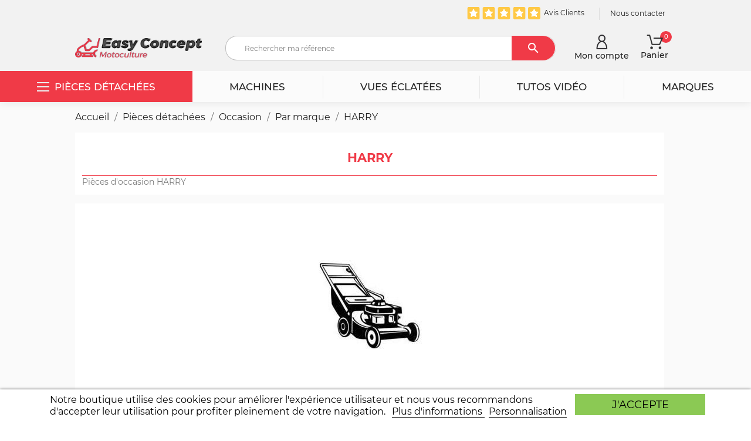

--- FILE ---
content_type: text/html; charset=utf-8
request_url: https://easyconcept-motoculture.com/315-harry
body_size: 12357
content:
<!doctype html>
<html lang="fr">

<head>
    
        
    <meta charset="utf-8">


    <meta http-equiv="x-ua-compatible" content="ie=edge">



    <title>HARRY</title>
    <meta name="description" content="Pièces d&#039;occasion HARRY">
    <meta name="keywords" content="">
    
            <meta name="google-site-verification" content="ZYThcMEdTjuj5Ss1DYxa_MTikoh30rjNSL8_mXmXTGI" />

            <link rel="canonical" href="https://easyconcept-motoculture.com/315-harry">
        
            

    
<meta property="og:title" content="HARRY"/>
<meta property="og:description" content="Pièces d&#039;occasion HARRY"/>
<meta property="og:type" content="website"/>
<meta property="og:url" content="https://easyconcept-motoculture.com/315-harry"/>
<meta property="og:site_name" content="Easy Motoculture"/>

    <meta property="og:image" content="https://easyconcept-motoculture.comhttps://easyconcept-motoculture.com/img/prestashop-logo-1604303933.jpg"/>
		<link rel="stylesheet" href="https://easyconcept-motoculture.com/modules/blockreassurance/views/dist/front.css" media="all">
		<link rel="stylesheet" href="https://easyconcept-motoculture.com/modules/nkmgls/views/css/front.css" media="all">
		<link rel="stylesheet" href="https://easyconcept-motoculture.com/modules/ps_socialfollow/views/css/ps_socialfollow.css" media="all">
		<link rel="stylesheet" href="https://easyconcept-motoculture.com/themes/bwaV2/modules/ps_searchbar/ps_searchbar.css" media="all">
		<link rel="stylesheet" href="https://easyconcept-motoculture.com/modules/amazzingfilter/views/css/front.css" media="all">
		<link rel="stylesheet" href="https://easyconcept-motoculture.com/modules/amazzingfilter/views/css/icons.css" media="all">
		<link rel="stylesheet" href="https://easyconcept-motoculture.com/modules/amazzingfilter/views/css/front-17.css" media="all">
		<link rel="stylesheet" href="https://easyconcept-motoculture.com/modules/amazzingfilter/views/css/slider.css" media="all">
		<link rel="stylesheet" href="https://easyconcept-motoculture.com/modules/amazzingfilter/views/css/custom.css" media="all">
		<link rel="stylesheet" href="https://easyconcept-motoculture.com/modules/bwa_captcha/views/css/bwa_captcha.css" media="all">
		<link rel="stylesheet" href="https://easyconcept-motoculture.com/modules/bwaresponsiveslider/views/assets/css/front/bwaresponsive_slider.css" media="all">
		<link rel="stylesheet" href="https://easyconcept-motoculture.com/modules/bwa_menu/views/assets/css/front/bwa_menu.css" media="all">
		<link rel="stylesheet" href="https://easyconcept-motoculture.com/modules/bwa_menu/views/assets/css/front/resp/resp__bwa_menu.css" media="all">
		<link rel="stylesheet" href="https://easyconcept-motoculture.com/modules/bwa_menu/views/assets/css/front/bwa_menu-template_1.css" media="all">
		<link rel="stylesheet" href="https://easyconcept-motoculture.com/modules/bwa_menu/views/assets/css/front/resp/resp__bwa_menu-template_1.css" media="all">
		<link rel="stylesheet" href="https://easyconcept-motoculture.com/modules/bwa_menu/views/assets/css/front/bwa_menu-template_2.css" media="all">
		<link rel="stylesheet" href="https://easyconcept-motoculture.com/modules/bwa_menu/views/assets/css/front/resp/resp__bwa_menu-template_2.css" media="all">
		<link rel="stylesheet" href="https://easyconcept-motoculture.com/modules/bwa_menu/views/assets/css/front/bwa_menu-template_3.css" media="all">
		<link rel="stylesheet" href="https://easyconcept-motoculture.com/modules/bwa_menu/views/assets/css/front/resp/resp__bwa_menu-template_3.css" media="all">
		<link rel="stylesheet" href="https://easyconcept-motoculture.com/modules/bwa_menu/views/assets/css/front/bwa_menu-template_4.css" media="all">
		<link rel="stylesheet" href="https://easyconcept-motoculture.com/modules/bwa_menu/views/assets/css/front/resp/resp__bwa_menu-template_4.css" media="all">
		<link rel="stylesheet" href="https://easyconcept-motoculture.com/modules/bwa_menu/views/assets/css/front/bwa_menu-template_custom.css" media="all">
		<link rel="stylesheet" href="https://easyconcept-motoculture.com/modules/bwa_menu/views/assets/css/front/resp/resp__bwa_menu-template_custom.css" media="all">
		<link rel="stylesheet" href="https://easyconcept-motoculture.com/modules/bwa_menu/views/assets/css/front/bwa_menu-template_brands.css" media="all">
		<link rel="stylesheet" href="https://easyconcept-motoculture.com/modules/bwa_menu/views/assets/css/front/resp/resp__bwa_menu-template_brands.css" media="all">
		<link rel="stylesheet" href="https://easyconcept-motoculture.com/modules/lgcookieslaw/views/css/front.css" media="all">
		<link rel="stylesheet" href="https://easyconcept-motoculture.com/modules/lgcookieslaw/views/css/lgcookieslaw.css" media="all">
		<link rel="stylesheet" href="https://easyconcept-motoculture.com/modules/bonyoutube//views/css/youtube_front.css" media="all">
		<link rel="stylesheet" href="https://easyconcept-motoculture.com/modules/bonyoutube/views/css/owl.carousel.css" media="all">
		<link rel="stylesheet" href="https://easyconcept-motoculture.com/modules/bonyoutube/views/css/owl.theme.default.css" media="all">
		<link rel="stylesheet" href="https://easyconcept-motoculture.com/js/jquery/ui/themes/base/minified/jquery-ui.min.css" media="all">
		<link rel="stylesheet" href="https://easyconcept-motoculture.com/js/jquery/ui/themes/base/minified/jquery.ui.theme.min.css" media="all">
		<link rel="stylesheet" href="https://easyconcept-motoculture.com/js/jquery/plugins/fancybox/jquery.fancybox.css" media="all">
		<link rel="stylesheet" href="https://easyconcept-motoculture.com/modules/lgcomments/views/css/product_list_17.css" media="all">
		<link rel="stylesheet" href="https://easyconcept-motoculture.com/modules/ps_imageslider/css/homeslider.css" media="all">
		<link rel="stylesheet" href="https://easyconcept-motoculture.com/themes/bwaV2/assets/css/prestashop_custom_bootstrap.css" media="all">
		<link rel="stylesheet" href="https://easyconcept-motoculture.com/themes/bwaV2/assets/css/theme.css" media="all">
		<link rel="stylesheet" href="https://easyconcept-motoculture.com/themes/bwaV2/assets/css/libs/slick/slick.css" media="all">
		<link rel="stylesheet" href="https://easyconcept-motoculture.com/themes/bwaV2/assets/css/libs/swiper/swiper.min.css" media="all">
		<link rel="stylesheet" href="https://easyconcept-motoculture.com/themes/bwaV2/assets/css/libs/select2/select2.min.css" media="all">
		<link rel="stylesheet" href="https://easyconcept-motoculture.com/themes/bwaV2/assets/css/libs/aos/aos.css" media="all">
		<link rel="stylesheet" href="https://easyconcept-motoculture.com/themes/bwaV2/assets/css/libs/accordionsJs/accordions.min.css" media="all">
		<link rel="stylesheet" href="https://easyconcept-motoculture.com/themes/bwaV2/assets/css/libs/accordionsJs/accordions.min.css" media="all">
		<link rel="stylesheet" href="https://easyconcept-motoculture.com/themes/bwaV2/assets/css/bwa/vars.css" media="all">
		<link rel="stylesheet" href="https://easyconcept-motoculture.com/themes/bwaV2/assets/css/bwa/global.css" media="all">
		<link rel="stylesheet" href="https://easyconcept-motoculture.com/themes/bwaV2/assets/css/bwa/global_resp.css" media="all">
		<link rel="stylesheet" href="https://easyconcept-motoculture.com/themes/bwaV2/assets/css/bwa/components.css" media="all">
		<link rel="stylesheet" href="https://easyconcept-motoculture.com/themes/bwaV2/assets/css/bwa/fonts.css" media="all">
		<link rel="stylesheet" href="https://easyconcept-motoculture.com/themes/bwaV2/assets/css/bwa/header/header.css" media="all">
		<link rel="stylesheet" href="https://easyconcept-motoculture.com/themes/bwaV2/assets/css/bwa/header/header_resp.css" media="all">
		<link rel="stylesheet" href="https://easyconcept-motoculture.com/themes/bwaV2/assets/css/bwa/footer/footer.css" media="all">
		<link rel="stylesheet" href="https://easyconcept-motoculture.com/themes/bwaV2/assets/css/bwa/footer/footer_resp.css" media="all">
		<link rel="stylesheet" href="https://easyconcept-motoculture.com/themes/bwaV2/assets/css/bwa/product_min.css" media="all">
		<link rel="stylesheet" href="https://easyconcept-motoculture.com/themes/bwaV2/assets/css/bwa/add_to_cart_modal.css" media="all">
		<link rel="stylesheet" href="https://easyconcept-motoculture.com/themes/bwaV2/assets/css/bwa/listing/product-listing.css" media="all">
		<link rel="stylesheet" href="https://easyconcept-motoculture.com/themes/bwaV2/assets/css/bwa/listing/product-listing_resp.css" media="all">
		<link rel="stylesheet" href="https://easyconcept-motoculture.com/themes/bwaV2/assets/css/bwa/category/category.css" media="all">
		<link rel="stylesheet" href="https://easyconcept-motoculture.com/modules/bwa_head_banner/views/css/head-banner.css" media="all">
	
	


        <link rel="preload" href="/modules/creativeelements/views/lib/ceicons/fonts/ceicons.woff2?t6ebnx"
            as="font" type="font/woff2" crossorigin>
                <link rel="preload" href="/modules/creativeelements/views/lib/font-awesome/fonts/fontawesome-webfont.woff2?v=4.7.0"
            as="font" type="font/woff2" crossorigin>
        <script type="application/ld+json">
{
    "@context" : "http://schema.org",
    "@type" : "Organization",
    "name" : "Easy Motoculture",
    "url" : "https://easyconcept-motoculture.com/",
    "logo" : {
        "@type":"ImageObject",
        "url":"https://easyconcept-motoculture.com/img/prestashop-logo-1604303933.jpg"
    }
}


</script>

<script type="application/ld+json">
{
    "@context":"http://schema.org",
    "@type":"WebPage",
    "isPartOf": {
        "@type":"WebSite",
        "url":  "https://easyconcept-motoculture.com/",
        "name": "Easy Motoculture"
    },
    "name": "HARRY",
    "url":  "https://easyconcept-motoculture.com/315-harry"
}



</script>

    <script type="application/ld+json">
    {
    "@context": "https://schema.org",
    "@type": "BreadcrumbList",
    "itemListElement": [
        {
    "@type": "ListItem",
    "position": 1,
    "name": "Accueil",
    "item": "https://easyconcept-motoculture.com/"
    },            {
    "@type": "ListItem",
    "position": 2,
    "name": "Pièces détachées",
    "item": "https://easyconcept-motoculture.com/29-pieces-detachees"
    },            {
    "@type": "ListItem",
    "position": 3,
    "name": "Occasion",
    "item": "https://easyconcept-motoculture.com/46-occasion"
    },            {
    "@type": "ListItem",
    "position": 4,
    "name": "Par marque",
    "item": "https://easyconcept-motoculture.com/100000-par-marque"
    },            {
    "@type": "ListItem",
    "position": 5,
    "name": "HARRY",
    "item": "https://easyconcept-motoculture.com/315-harry"
    }        ]
    }

    </script>

                    

                                
                            <link rel="next" href="https://easyconcept-motoculture.com/315-harry?page=2">
        


    <meta name="viewport" content="width=device-width, initial-scale=1">



    <link rel="icon" type="image/vnd.microsoft.icon" href="https://easyconcept-motoculture.com/img/favicon.ico?1604582946">
    <link rel="shortcut icon" type="image/x-icon" href="https://easyconcept-motoculture.com/img/favicon.ico?1604582946">



    



    

	<script type="text/javascript">
       		 var BwaMenu_menuAnimationDelay = "400";
       		 var BwaMenu_useMobileDetect = "1";
       		 var af_ajax_path = "https:\/\/easyconcept-motoculture.com\/module\/amazzingfilter\/ajax?ajax=1";
       		 var af_classes = {"load_font":1,"icon-filter":"icon-filter","u-times":"u-times","icon-eraser":"icon-eraser","icon-lock":"icon-lock","icon-unlock-alt":"icon-unlock-alt","icon-minus":"icon-minus","icon-plus":"icon-plus","icon-check":"icon-check","icon-save":"icon-save","js-product-miniature":"js-product-miniature","pagination":"pagination","product-count":"product-count","heading-counter":"heading-counter"};
       		 var af_id_cat = 315;
       		 var af_ids = {"main":"main"};
       		 var af_product_count_text = "";
       		 var af_product_list_class = "af-product-list";
       		 var bwa_captcha_sitekey = "6LcZw0kbAAAAAILhLhJBd521q-n4A_2jY077WLHP";
       		 var comment_tab = "3";
       		 var current_controller = "category";
       		 var footerIsFixed = false;
       		 var isPsVersion17 = true;
       		 var is_17 = 1;
       		 var lgcomments_products_default_display = "3";
       		 var lgcomments_products_extra_display = "10";
       		 var lgcookieslaw_cookie_name = "__lglaw";
       		 var lgcookieslaw_session_time = "31536000";
       		 var load_more = false;
       		 var mobile_detect = {"isMobile":false,"isTablet":false,"get_device":1};
       		 var module_dir = "\/modules\/lgcomments\/";
       		 var page_link_rewrite_text = "page";
       		 var prestashop = {"cart":{"products":[],"totals":{"total":{"type":"total","label":"Total","amount":0,"value":"0,00\u00a0\u20ac"},"total_including_tax":{"type":"total","label":"Total TTC","amount":0,"value":"0,00\u00a0\u20ac"},"total_excluding_tax":{"type":"total","label":"Total HT :","amount":0,"value":"0,00\u00a0\u20ac"}},"subtotals":{"products":{"type":"products","label":"Sous-total","amount":0,"value":"0,00\u00a0\u20ac"},"discounts":null,"shipping":{"type":"shipping","label":"Livraison","amount":0,"value":""},"tax":null},"products_count":0,"summary_string":"0 articles","vouchers":{"allowed":1,"added":[]},"discounts":[],"minimalPurchase":0,"minimalPurchaseRequired":""},"currency":{"id":1,"name":"Euro","iso_code":"EUR","iso_code_num":"978","sign":"\u20ac"},"customer":{"lastname":null,"firstname":null,"email":null,"birthday":null,"newsletter":null,"newsletter_date_add":null,"optin":null,"website":null,"company":null,"siret":null,"ape":null,"is_logged":false,"gender":{"type":null,"name":null},"addresses":[]},"language":{"name":"Fran\u00e7ais (French)","iso_code":"fr","locale":"fr-FR","language_code":"fr","is_rtl":"0","date_format_lite":"d\/m\/Y","date_format_full":"d\/m\/Y H:i:s","id":1},"page":{"title":"","canonical":"https:\/\/easyconcept-motoculture.com\/315-harry","meta":{"title":"HARRY","description":"Pi\u00e8ces d'occasion HARRY","keywords":"","robots":"index"},"page_name":"category","body_classes":{"lang-fr":true,"lang-rtl":false,"country-FR":true,"currency-EUR":true,"layout-left-column":true,"page-category":true,"tax-display-enabled":true,"category-id-315":true,"category-HARRY":true,"category-id-parent-100000":true,"category-depth-level-6":true},"admin_notifications":[]},"shop":{"name":"Easy Motoculture","logo":"https:\/\/easyconcept-motoculture.com\/img\/prestashop-logo-1604303933.jpg","stores_icon":"https:\/\/easyconcept-motoculture.com\/img\/logo_stores.png","favicon":"https:\/\/easyconcept-motoculture.com\/img\/favicon.ico"},"urls":{"base_url":"https:\/\/easyconcept-motoculture.com\/","current_url":"https:\/\/easyconcept-motoculture.com\/315-harry","shop_domain_url":"https:\/\/easyconcept-motoculture.com","img_ps_url":"https:\/\/easyconcept-motoculture.com\/img\/","img_cat_url":"https:\/\/easyconcept-motoculture.com\/img\/c\/","img_lang_url":"https:\/\/easyconcept-motoculture.com\/img\/l\/","img_prod_url":"https:\/\/easyconcept-motoculture.com\/img\/p\/","img_manu_url":"https:\/\/easyconcept-motoculture.com\/img\/m\/","img_sup_url":"https:\/\/easyconcept-motoculture.com\/img\/su\/","img_ship_url":"https:\/\/easyconcept-motoculture.com\/img\/s\/","img_store_url":"https:\/\/easyconcept-motoculture.com\/img\/st\/","img_col_url":"https:\/\/easyconcept-motoculture.com\/img\/co\/","img_url":"https:\/\/easyconcept-motoculture.com\/themes\/bwaV2\/assets\/img\/","css_url":"https:\/\/easyconcept-motoculture.com\/themes\/bwaV2\/assets\/css\/","js_url":"https:\/\/easyconcept-motoculture.com\/themes\/bwaV2\/assets\/js\/","pic_url":"https:\/\/easyconcept-motoculture.com\/upload\/","pages":{"address":"https:\/\/easyconcept-motoculture.com\/adresse","addresses":"https:\/\/easyconcept-motoculture.com\/adresses","authentication":"https:\/\/easyconcept-motoculture.com\/connexion","cart":"https:\/\/easyconcept-motoculture.com\/panier","category":"https:\/\/easyconcept-motoculture.com\/index.php?controller=category","cms":"https:\/\/easyconcept-motoculture.com\/index.php?controller=cms","contact":"https:\/\/easyconcept-motoculture.com\/nous-contacter","discount":"https:\/\/easyconcept-motoculture.com\/reduction","guest_tracking":"https:\/\/easyconcept-motoculture.com\/suivi-commande-invite","history":"https:\/\/easyconcept-motoculture.com\/historique-commandes","identity":"https:\/\/easyconcept-motoculture.com\/identite","index":"https:\/\/easyconcept-motoculture.com\/","my_account":"https:\/\/easyconcept-motoculture.com\/mon-compte","order_confirmation":"https:\/\/easyconcept-motoculture.com\/confirmation-commande","order_detail":"https:\/\/easyconcept-motoculture.com\/index.php?controller=order-detail","order_follow":"https:\/\/easyconcept-motoculture.com\/suivi-commande","order":"https:\/\/easyconcept-motoculture.com\/commande","order_return":"https:\/\/easyconcept-motoculture.com\/index.php?controller=order-return","order_slip":"https:\/\/easyconcept-motoculture.com\/avoirs","pagenotfound":"https:\/\/easyconcept-motoculture.com\/page-introuvable","password":"https:\/\/easyconcept-motoculture.com\/recuperation-mot-de-passe","pdf_invoice":"https:\/\/easyconcept-motoculture.com\/index.php?controller=pdf-invoice","pdf_order_return":"https:\/\/easyconcept-motoculture.com\/index.php?controller=pdf-order-return","pdf_order_slip":"https:\/\/easyconcept-motoculture.com\/index.php?controller=pdf-order-slip","prices_drop":"https:\/\/easyconcept-motoculture.com\/promotions","product":"https:\/\/easyconcept-motoculture.com\/index.php?controller=product","search":"https:\/\/easyconcept-motoculture.com\/recherche","sitemap":"https:\/\/easyconcept-motoculture.com\/plan du site","stores":"https:\/\/easyconcept-motoculture.com\/magasins","supplier":"https:\/\/easyconcept-motoculture.com\/fournisseur","register":"https:\/\/easyconcept-motoculture.com\/connexion?create_account=1","order_login":"https:\/\/easyconcept-motoculture.com\/commande?login=1"},"alternative_langs":[],"theme_assets":"\/themes\/bwaV2\/assets\/","actions":{"logout":"https:\/\/easyconcept-motoculture.com\/?mylogout="},"no_picture_image":{"bySize":{"small_default":{"url":"https:\/\/easyconcept-motoculture.com\/img\/p\/fr-default-small_default.jpg","width":98,"height":98},"cart_default":{"url":"https:\/\/easyconcept-motoculture.com\/img\/p\/fr-default-cart_default.jpg","width":125,"height":125},"pdt_180":{"url":"https:\/\/easyconcept-motoculture.com\/img\/p\/fr-default-pdt_180.jpg","width":180,"height":180},"home_default":{"url":"https:\/\/easyconcept-motoculture.com\/img\/p\/fr-default-home_default.jpg","width":250,"height":250},"pdt_300":{"url":"https:\/\/easyconcept-motoculture.com\/img\/p\/fr-default-pdt_300.jpg","width":300,"height":300},"pdt_360":{"url":"https:\/\/easyconcept-motoculture.com\/img\/p\/fr-default-pdt_360.jpg","width":360,"height":360},"medium_default":{"url":"https:\/\/easyconcept-motoculture.com\/img\/p\/fr-default-medium_default.jpg","width":452,"height":452},"pdt_540":{"url":"https:\/\/easyconcept-motoculture.com\/img\/p\/fr-default-pdt_540.jpg","width":540,"height":540},"large_default":{"url":"https:\/\/easyconcept-motoculture.com\/img\/p\/fr-default-large_default.jpg","width":800,"height":800}},"small":{"url":"https:\/\/easyconcept-motoculture.com\/img\/p\/fr-default-small_default.jpg","width":98,"height":98},"medium":{"url":"https:\/\/easyconcept-motoculture.com\/img\/p\/fr-default-pdt_300.jpg","width":300,"height":300},"large":{"url":"https:\/\/easyconcept-motoculture.com\/img\/p\/fr-default-large_default.jpg","width":800,"height":800},"legend":""}},"configuration":{"display_taxes_label":true,"display_prices_tax_incl":true,"is_catalog":false,"show_prices":true,"opt_in":{"partner":false},"quantity_discount":{"type":"discount","label":"Remise sur prix unitaire"},"voucher_enabled":1,"return_enabled":0},"field_required":[],"breadcrumb":{"links":[{"title":"Accueil","url":"https:\/\/easyconcept-motoculture.com\/"},{"title":"Pi\u00e8ces d\u00e9tach\u00e9es","url":"https:\/\/easyconcept-motoculture.com\/29-pieces-detachees"},{"title":"Occasion","url":"https:\/\/easyconcept-motoculture.com\/46-occasion"},{"title":"Par marque","url":"https:\/\/easyconcept-motoculture.com\/100000-par-marque"},{"title":"HARRY","url":"https:\/\/easyconcept-motoculture.com\/315-harry"}],"count":5},"link":{"protocol_link":"https:\/\/","protocol_content":"https:\/\/"},"time":1769612947,"static_token":"b07915aa08c4332cc4d5605f330a429f","token":"f2eadd386edbf2c8d8b667f8fac6b662","debug":false};
       		 var productListBottom = false;
       		 var productListPagination = true;
       		 var productListTopHeader = true;
       		 var productListTopSort = false;
       		 var productMinHasAddToCart = true;
       		 var productMinHasDiscountAmountOrPercentage = true;
       		 var productMinHasDividedPrice = true;
       		 var productMinHasManufacturerName = false;
       		 var productMinHashighlightedInformations = false;
       		 var psemailsubscription_subscription = "https:\/\/easyconcept-motoculture.com\/module\/ps_emailsubscription\/subscription";
       		 var psr_icon_color = "#F19D76";
       		 var review_controller_link = "https:\/\/easyconcept-motoculture.com\/avis-clients";
       		 var review_controller_name = "avis-clients";
       		 var send_successfull_msg = "La critique a \u00e9t\u00e9 correctement envoy\u00e9e.";
       		 var show_load_more_btn = true;
       		 var sliderblocks = 4;
       		 var star_color = "yellow";
       		 var star_style = "square";
       	</script>
    <script src="https://kit.fontawesome.com/b7db09853f.js" crossorigin="anonymous"></script>

    <!-- bwa_tracker-->
<!-- Hotjar Tracking Code for https://easyconcept-motoculture.com/ -->
<script>
	(function (h, o, t, j, a, r) {
       
		h.hj = h.hj || function () {
			(h.hj.q = h.hj.q || []).push(arguments)
		};
		h._hjSettings = {hjid: 2357520, hjsv: 6};
		a = o.getElementsByTagName('head')[0];
		r = o.createElement('script');
		r.async = 1;
		r.src = t + h._hjSettings.hjid + j + h._hjSettings.hjsv;
		a.appendChild(r);
       
	})(window, document, 'https://static.hotjar.com/c/hotjar-', '.js?sv=');
</script>

<!-- Google tag (gtag.js) -->
<script async src="https://www.googletagmanager.com/gtag/js?id=AW-11429497771"></script>
<script>
	window.dataLayer = window.dataLayer || [];

	function gtag() {
		dataLayer.push(arguments);
	}

	gtag('js', new Date());
	gtag('config', 'AW-11429497771');
</script>

<!-- /bwa_tracker-->






    <!-- START OF DOOFINDER SCRIPT -->
  <script>
    const dfLayerOptions = {
      installationId: "6aee7092-5f96-4ff4-9fa0-fdbb817da52b",
      zone: "eu1",
      language: "fr",
      currency: "EUR"
    };
    (function (l, a, y, e, r, s) {
      r = l.createElement(a); r.onload = e; r.async = 1; r.src = y;
      s = l.getElementsByTagName(a)[0]; s.parentNode.insertBefore(r, s);
    })(document, 'script', 'https://cdn.doofinder.com/livelayer/1/js/loader.min.js', function () {
      doofinderLoader.load(dfLayerOptions);
    });

    document.addEventListener('doofinder.cart.add', function(event) {

      const checkIfCartItemHasVariation = (cartObject) => {
        return (cartObject.item_id === cartObject.grouping_id) ? false : true;
      };

      /**
      * Returns only ID from string
      */
      const sanitizeVariationID = (variationID) => {
        return variationID.replace(/\D/g, "")
      };

      doofinderManageCart({
        cartURL          : "https://easyconcept-motoculture.com/panier",  /* required for prestashop 1.7, in previous versions it will be empty. */
        cartToken        : "b07915aa08c4332cc4d5605f330a429f",
        productID        : checkIfCartItemHasVariation(event.detail) ? event.detail.grouping_id : event.detail.item_id,
        customizationID  : checkIfCartItemHasVariation(event.detail) ? sanitizeVariationID(event.detail.item_id) : 0,   /* If there are no combinations, the value will be 0 */
        quantity         : event.detail.amount,
        statusPromise    : event.detail.statusPromise,
        itemLink         : event.detail.link
      });
    });
  </script>
<!-- END OF DOOFINDER SCRIPT -->
<script async src="https://www.googletagmanager.com/gtag/js?id=G-9G2F39L2YB"></script>
<script>
  window.dataLayer = window.dataLayer || [];
  function gtag(){dataLayer.push(arguments);}
  gtag('js', new Date());
  gtag(
    'config',
    'G-9G2F39L2YB',
    {
      'debug_mode':false
                      }
  );
</script>

<style type="text/css">@media(max-width:1199px){#amazzing_filter{position:fixed;opacity:0;}}</style><script type="text/javascript">
      var BON_YOUTUBE_LIMIT = 10;
      var BON_YOUTUBE_PAGE_LIMIT = 16;
      var BON_YOUTUBE_DISPLAY_CAROUSEL = false;
      var BON_YOUTUBE_DISPLAY_ITEM_NB = false;
      var BON_YOUTUBE_CAROUSEL_NB = 4;
      var BON_YOUTUBE_CAROUSEL_MARGIN = 20;
      var BON_YOUTUBE_CAROUSEL_LOOP = false;
      var BON_YOUTUBE_CAROUSEL_NAV = 1;
      var BON_YOUTUBE_CAROUSEL_DOTS = false;
  </script>

<!-- Facebook Product Ad Module by BusinessTech - Start Facebook Pixel Code -->
	
	<script>
		!function(f,b,e,v,n,t,s){if(f.fbq)return;n=f.fbq=function(){n.callMethod?
			n.callMethod.apply(n,arguments):n.queue.push(arguments)};if(!f._fbq)f._fbq=n;
			n.push=n;n.loaded=!0;n.version='2.0';n.queue=[];t=b.createElement(e);t.async=!0;
			t.src=v;s=b.getElementsByTagName(e)[0];s.parentNode.insertBefore(t,s)
		}(window, document,'script','https://connect.facebook.net/en_US/fbevents.js');

					fbq('consent', 'grant');
				fbq('init', '5651585064852448');
		fbq('track', 'PageView');

		
				
		fbq('track', 'ViewCategory', {
			
							content_type : 'product',
							content_name : 'HARRY',
							content_category : 'Pièces détachées > Occasion > Par marque > HARRY'						
		});
		
				


		
					
	</script>
	<noscript><img height="1" width="1" style="display:none" src="https://www.facebook.com/tr?id=5651585064852448&ev=PageView&noscript=1"/></noscript>
	

	<!-- manage the click event on the wishlist and the add to cart -->
	<!-- Facebook Product Ad Module by BusinessTech - End Facebook Pixel Code -->




    
</head>

<body id="category" class="lang-fr country-fr currency-eur layout-left-column page-category tax-display-enabled category-id-315 category-harry category-id-parent-100000 category-depth-level-6 elementor-page elementor-page-315040101  ">



    


<main>
    
            

	<header id="header">
       
           

	    
	<div id="lgcookieslaw_banner" class="lgcookieslaw_banner">
    <div class="container">
        <div class="lgcookieslaw_message">Notre boutique utilise des cookies pour améliorer l&#039;expérience utilisateur et nous vous recommandons d&#039;accepter leur utilisation pour profiter pleinement de votre navigation.            <a id="lgcookieslaw_info"  target="_blank"  href="https://easyconcept-motoculture.com/content/-" >
                Plus d&#039;informations
            </a>
            <a class="lgcookieslaw_customize_cookies" onclick="customizeCookies()">
                Personnalisation
            </a>
        </div>
        <div class="lgcookieslaw_button_container">
            <a id="lgcookieslaw_accept" class="lgcookieslaw_btn lgcookieslaw_btn_accept" onclick="closeinfo(true)">J&#039;accepte</a>
        </div>
    </div>
</div>
<div style="display: none;" id="lgcookieslaw-modal">
    <div class="lgcookieslaw-modal-body">
        <h2>Configuration des cookies</h2>
        <div class="lgcookieslaw-section">
            <div class="lgcookieslaw-section-name">
                Personnalisation
            </div>
            <div class="lgcookieslaw-section-checkbox">
                <label class="lgcookieslaw_switch">
                    <div class="lgcookieslaw_slider_option_left">Non</div>
                    <input type="checkbox" checked="checked" id="lgcookieslaw-cutomization-enabled">
                    <span class="lgcookieslaw_slider lgcookieslaw_slider_checked"></span>
                    <div class="lgcookieslaw_slider_option_right">Oui</div>
                </label>
            </div>
            <div class="lgcookieslaw-section-description">
                <ul>
<li>Cookies tiers à des fins d'analyse.</li>
<li>Afficher des recommandations personnalisées en fonction de votre navigation sur d'autres sites</li>
<li>Afficher des campagnes personnalisées sur d'autres sites Web</li>
</ul>            </div>
        </div>
        <div class="lgcookieslaw-section">
            <div class="lgcookieslaw-section-name">
                Fonctionnel (obligatoire)
            </div>
            <div class="lgcookieslaw-section-checkbox">
                <label class="lgcookieslaw_switch">
                    <div class="lgcookieslaw_slider_option_left">Non</div>
                    <input type="checkbox" checked="checked" disabled="disabled">
                    <span class="lgcookieslaw_slider lgcookieslaw_slider_checked"></span>
                    <div class="lgcookieslaw_slider_option_right">Oui</div>
                </label>
            </div>
                        <div class="lgcookieslaw-section-description">
                <ul>
<li>Nécessaire pour naviguer sur ce site et utiliser ses fonctions.</li>
<li>Vous identifier en tant qu'utilisateur et enregistrer vos préférences telles que la langue et la devise.</li>
<li>Personnalisez votre expérience en fonction de votre navigation.</li>
</ul>            </div>
        </div>
    </div>
    <div class="lgcookieslaw-modal-footer">
        <div class="lgcookieslaw-modal-footer-left">
            <button class="btn" id="lgcookieslaw-close"> > Annuler</button>
        </div>
        <div class="lgcookieslaw-modal-footer-right">
            <button class="btn" id="lgcookieslaw-save" onclick="closeinfo(true)">Acceptez et continuez</button>
        </div>
    </div>
</div>

	<div class="header-banner__wrapper">
		<div class="header-banner">
			<div class="header__banner__container">

				<div class="review__wrapper header__banner__item">
					<a href="//easyconcept-motoculture.com/avis-clients">
					 <img style="height: 30px;" src="modules/lgcomments/views/img/stars/square/yellow/10stars.png" alt="reviews">
					 <span>Avis Clients</span>
					</a>
				</div>
				<div class="contact__wrapper">
					<a href="https://easyconcept-motoculture.com/nous-contacter">Nous contacter</a>
				</div>
			</div>
		</div>
	</div>



	<div class="header-top__wrapper">
		<div class="header-top default-container">
			<div class="header-top__main">
				<div id="logo">
					<a href="https://easyconcept-motoculture.com/">
						<img class="logo img-fluid" src="https://easyconcept-motoculture.com/img/prestashop-logo-1604303933.jpg" alt="Easy Motoculture">
					</a>
				</div>
				

                        <div id="bwa-menu__burger" data-is-desktop="true" data-menu-target-id="1">
        <div id="header__burger__wrapper">
            <div class="header__burger">
                <span></span>
                <span></span>
                <span></span>
                <span></span>
            </div>
        </div>
    </div>


			</div>
			<div class="header__search">
             <!-- Block search module TOP -->
<div class="search-widget search-widget--is-shown" data-search-controller-url="//easyconcept-motoculture.com/recherche">
    <form method="get" action="//easyconcept-motoculture.com/recherche">
        <input type="hidden" name="controller" value="search">
        <input type="text" name="s" value="" placeholder="Rechercher ma référence" aria-label="Rechercher ma référence">
        <button type="submit">
            <i class="material-icons search">&#xE8B6;</i>
                        <span class="sr-only">Rechercher</span>
        </button>
    </form>
</div>
<!-- /Block search module TOP -->

			</div>
			<div class="header-top__actions">
				<div id="_desktop_user_info">
	<div class="user-info">
					<a
					  href="https://easyconcept-motoculture.com/mon-compte"
					  title="Identifiez-vous"
					  rel="nofollow"
			>
				<img src="https://easyconcept-motoculture.com/themes/bwaV2/assets/img/icons/user.png" alt="user">
				<span class="d-none d-md-block">Mon compte</span>
			</a>
			</div>
</div>
<div id="_desktop_cart">
    <div class="blockcart cart-preview inactive" data-refresh-url="//easyconcept-motoculture.com/module/ps_shoppingcart/ajax">
        <a rel="nofollow" href="//easyconcept-motoculture.com/panier?action=show">
                        <img src="https://easyconcept-motoculture.com/themes/bwaV2/assets/img/icons/cart.png" alt="cart">
            <div class="cart__text">
                <span class="d-none d-md-block">Panier</span>
                <span class="d-none d-md-block cart-products-count">0</span>
            </div>
        </a>
    </div>
</div>

			</div>

		</div>
	</div>
	





       
	</header>

	<div class="header__menu">
       



















                                                                        
                                                                                                                                                                                                                        

                                       
                                



    
        













    

        
    

    








    
<div class="bwa-menu__top__wrapper" data-id-bwamenu="1" data-is-desktop="true">
	<ul class="bwa-menu__top default-container">
		<li class="mobile_only bwa-menu__close">
          Fermer<i class="icon-remove"></i>
		</li>
       
                                 
                                                            	<li class="bwa-menu__main-item hasSub li-parts"
		 data-type="cat"
		 data-depth="0"
       data-template="template-3"           data-template-variant="template-3--with-cover">

       
    
		 <a class="bwa-menu__link-title" data-depth="0"
		 href="/29-pieces-detachees"
        		 >

    	<div class="bwa-menu__title__wrapper" data-depth="0">
            <span class="bwa-menu__title" data-depth="0">
                						 <div class="hamburger hidden-sm-down">
                    <span class="line"></span>
                    <span class="line"></span>
                    <span class="line"></span>
                </div>
                 Pièces détachées
            </span>
       			 <div class="sub-menu__trigger">
				 <svg width="15" height="15" viewBox="0 0 15 15" class="plus-icon -not-active">
					 <title>Icon plus</title>
					 <path d="M6,0 9,0 9,6 15,6 15,9 9,9 9,15 6,15 6,9 0,9 0,6 6,6 z" fill="currentColor">
						 <animate class="--not-active" attributeName="d" attributeType="XML" dur="0.15s" begin="none" fill="freeze" from="M6,6 9,6 9,6 15,6 15,9 9,9 9,9 6,9 6,9 0,9 0,6 6,6 z" to="M6,0 9,0 9,6 15,6 15,9 9,9 9,15 6,15 6,9 0,9 0,6 6,6 z"/>
						 <animate class="--active" attributeName="d" attributeType="XML" dur="0.15s" begin="none" fill="freeze" from="M6,0 9,0 9,6 15,6 15,9 9,9 9,15 6,15 6,9 0,9 0,6 6,6 z" to="M6,6 9,6 9,6 15,6 15,9 9,9 9,9 6,9 6,9 0,9 0,6 6,6 z"/>
					 </path>
				 </svg>
			 </div>
       	</div>
    		 </a>
    

       			 <div class="bwa-menu__sub-menu__wrapper"
					data-depth="0">
              
            
    <div class="bwa-menu__sub-menu"
         data-template="template-3"
         data-template-variant="template-3--with-cover">
        
    <div class="bwa-menu__sub-menu__part bwa-menu__sub-menu__part--main-list">
                 <div class="main_title__submenu">
             <span>Par type</span>
             <a href="//easyconcept-motoculture.com/29-pieces-detachees">Voir tout</a>
          </div>
               <div class="bwa-menu__sub-menu__main-list__wrapper">
            <div class="bwa-menu__sub-menu__main-list__item">

                                                                            
	<div class="bwa-menu__sub-menu__item "
		  data-id="22"
		  data-type="cat"
		  data-depth="1">
       
    		 <a class="bwa-menu__sub-menu__link-title"
		 data-depth="1"
		 href="/45-neuf"
        		 >
    
    
	<div class="bwa-menu__sub-menu__title__wrapper" data-depth="1">
		<span class="bwa-menu__sub-menu__title" data-depth="1">Neuf</span>
       	</div>


    		 </a>
    

       	</div>

                                            
	<div class="bwa-menu__sub-menu__item "
		  data-id="23"
		  data-type="cat"
		  data-depth="1">
       
    		 <a class="bwa-menu__sub-menu__link-title"
		 data-depth="1"
		 href="/46-occasion"
        		 >
    
    
	<div class="bwa-menu__sub-menu__title__wrapper" data-depth="1">
		<span class="bwa-menu__sub-menu__title" data-depth="1">Occasion</span>
       	</div>


    		 </a>
    

       	</div>

                                                </div>
        </div>
    </div>

        
                    <a class="bwa-menu__cover__wrapper" href="/29-pieces-detachees">
                                                                                        <img class="bwa-menu__cover" src="/modules/bwa_menu/upload/img/menu/1/8/template-3--with-cover/cover.jpg" alt="Pièces détachées cover">
                <div class="bwa-menu__cover__overlay"></div>
            
                            </a>
        
    </div>

    
			 </div>
       	</li>

                          
                                                            	<li class="bwa-menu__main-item hasSub "
		 data-type="cat"
		 data-depth="0"
       data-template="template-custom"           data-template-variant="template-2--with-highlight">

       
    
		 <a class="bwa-menu__link-title" data-depth="0"
		 href="/47-machines"
        		 >

    	<div class="bwa-menu__title__wrapper" data-depth="0">
            <span class="bwa-menu__title" data-depth="0">
                 Machines
            </span>
       			 <div class="sub-menu__trigger">
				 <svg width="15" height="15" viewBox="0 0 15 15" class="plus-icon -not-active">
					 <title>Icon plus</title>
					 <path d="M6,0 9,0 9,6 15,6 15,9 9,9 9,15 6,15 6,9 0,9 0,6 6,6 z" fill="currentColor">
						 <animate class="--not-active" attributeName="d" attributeType="XML" dur="0.15s" begin="none" fill="freeze" from="M6,6 9,6 9,6 15,6 15,9 9,9 9,9 6,9 6,9 0,9 0,6 6,6 z" to="M6,0 9,0 9,6 15,6 15,9 9,9 9,15 6,15 6,9 0,9 0,6 6,6 z"/>
						 <animate class="--active" attributeName="d" attributeType="XML" dur="0.15s" begin="none" fill="freeze" from="M6,0 9,0 9,6 15,6 15,9 9,9 9,15 6,15 6,9 0,9 0,6 6,6 z" to="M6,6 9,6 9,6 15,6 15,9 9,9 9,9 6,9 6,9 0,9 0,6 6,6 z"/>
					 </path>
				 </svg>
			 </div>
       	</div>
    		 </a>
    

       			 <div class="bwa-menu__sub-menu__wrapper"
					data-depth="0">
              
            
    
    <div
            class="bwa-menu__sub-menu"
            data-template="template-custom"
            data-template-variant="template-2--with-highlight"    >
                                            
	<div class="bwa-menu__sub-menu__item "
		  data-id="11-0"
		  data-type="cat"
		  data-depth="1">
       
    		 <a class="bwa-menu__sub-menu__link-title"
		 data-depth="1"
		 href="/4837-espace-entretien"
        		 >
    
    
	<div class="bwa-menu__sub-menu__title__wrapper" data-depth="1">
		<span class="bwa-menu__sub-menu__title" data-depth="1">Espace Entretien</span>
       			 <div class="sub-menu__trigger">
                                <svg width="15" height="15" viewBox="0 0 15 15" class="plus-icon -not-active">
    <title>Icon plus</title>
    <path d="M6,0 9,0 9,6 15,6 15,9 9,9 9,15 6,15 6,9 0,9 0,6 6,6 z" fill="currentColor">
        <animate class="--not-active" attributeName="d" attributeType="XML" dur="0.15s" begin="none" fill="freeze" from="M6,6 9,6 9,6 15,6 15,9 9,9 9,9 6,9 6,9 0,9 0,6 6,6 z" to="M6,0 9,0 9,6 15,6 15,9 9,9 9,15 6,15 6,9 0,9 0,6 6,6 z"  />
        <animate class="--active" attributeName="d" attributeType="XML" dur="0.15s" begin="none" fill="freeze" from="M6,0 9,0 9,6 15,6 15,9 9,9 9,15 6,15 6,9 0,9 0,6 6,6 z" to="M6,6 9,6 9,6 15,6 15,9 9,9 9,9 6,9 6,9 0,9 0,6 6,6 z" />
    </path>
</svg>
              			 </div>
       	</div>


    		 </a>
    

                  
	<div class="bwa-menu__sub-menu__wrapper"
		  data-depth="2"
	>
		<div class="bwa-menu__sub-menu"
			  data-depth="2"
		>
                                          
	<div class="bwa-menu__sub-menu__item "
		  data-id="11-0-0"
		  data-type="cat"
		  data-depth="2">
       
    		 <a class="bwa-menu__sub-menu__link-title"
		 data-depth="2"
		 href="/4763-taille-haies"
        		 >
    
    
	<div class="bwa-menu__sub-menu__title__wrapper" data-depth="2">
		<span class="bwa-menu__sub-menu__title" data-depth="2">Taille-Haies</span>
       	</div>


    		 </a>
    

       	</div>

                                
	<div class="bwa-menu__sub-menu__item "
		  data-id="11-0-1"
		  data-type="cat"
		  data-depth="2">
       
    		 <a class="bwa-menu__sub-menu__link-title"
		 data-depth="2"
		 href="/4760-souffleurs"
        		 >
    
    
	<div class="bwa-menu__sub-menu__title__wrapper" data-depth="2">
		<span class="bwa-menu__sub-menu__title" data-depth="2">Souffleurs</span>
       	</div>


    		 </a>
    

       	</div>

                                
	<div class="bwa-menu__sub-menu__item "
		  data-id="11-0-2"
		  data-type="cat"
		  data-depth="2">
       
    		 <a class="bwa-menu__sub-menu__link-title"
		 data-depth="2"
		 href="/4758-pulverisateurs"
        		 >
    
    
	<div class="bwa-menu__sub-menu__title__wrapper" data-depth="2">
		<span class="bwa-menu__sub-menu__title" data-depth="2">Pulvérisateurs</span>
       	</div>


    		 </a>
    

       	</div>

                                
	<div class="bwa-menu__sub-menu__item "
		  data-id="11-0-3"
		  data-type="cat"
		  data-depth="2">
       
    		 <a class="bwa-menu__sub-menu__link-title"
		 data-depth="2"
		 href="/4755-nettoyeurs-haute-pression"
        		 >
    
    
	<div class="bwa-menu__sub-menu__title__wrapper" data-depth="2">
		<span class="bwa-menu__sub-menu__title" data-depth="2">Nettoyeurs haute pression</span>
       	</div>


    		 </a>
    

       	</div>

                                
	<div class="bwa-menu__sub-menu__item "
		  data-id="11-0-4"
		  data-type="cat"
		  data-depth="2">
       
    		 <a class="bwa-menu__sub-menu__link-title"
		 data-depth="2"
		 href="/4816-gamme-de-produits-a-batterie"
        		 >
    
    
	<div class="bwa-menu__sub-menu__title__wrapper" data-depth="2">
		<span class="bwa-menu__sub-menu__title" data-depth="2">Gamme de Produits à Batterie</span>
       	</div>


    		 </a>
    

       	</div>

                                
	<div class="bwa-menu__sub-menu__item "
		  data-id="11-0-5"
		  data-type="cat"
		  data-depth="2">
       
    		 <a class="bwa-menu__sub-menu__link-title"
		 data-depth="2"
		 href="/4779-fraises-a-neige"
        		 >
    
    
	<div class="bwa-menu__sub-menu__title__wrapper" data-depth="2">
		<span class="bwa-menu__sub-menu__title" data-depth="2">Fraises à neige</span>
       	</div>


    		 </a>
    

       	</div>

                                
	<div class="bwa-menu__sub-menu__item "
		  data-id="11-0-6"
		  data-type="cat"
		  data-depth="2">
       
    		 <a class="bwa-menu__sub-menu__link-title"
		 data-depth="2"
		 href="/4775-transporteurs"
        		 >
    
    
	<div class="bwa-menu__sub-menu__title__wrapper" data-depth="2">
		<span class="bwa-menu__sub-menu__title" data-depth="2">Transporteurs</span>
       	</div>


    		 </a>
    

       	</div>

                                
	<div class="bwa-menu__sub-menu__item "
		  data-id="11-0-7"
		  data-type="cat"
		  data-depth="2">
       
    		 <a class="bwa-menu__sub-menu__link-title"
		 data-depth="2"
		 href="/4768-tarieres"
        		 >
    
    
	<div class="bwa-menu__sub-menu__title__wrapper" data-depth="2">
		<span class="bwa-menu__sub-menu__title" data-depth="2">Tarières</span>
       	</div>


    		 </a>
    

       	</div>

                                
	<div class="bwa-menu__sub-menu__item "
		  data-id="11-0-8"
		  data-type="cat"
		  data-depth="2">
       
    		 <a class="bwa-menu__sub-menu__link-title"
		 data-depth="2"
		 href="/4757-pompes-a-eau"
        		 >
    
    
	<div class="bwa-menu__sub-menu__title__wrapper" data-depth="2">
		<span class="bwa-menu__sub-menu__title" data-depth="2">Pompes à eau</span>
       	</div>


    		 </a>
    

       	</div>

                                
	<div class="bwa-menu__sub-menu__item "
		  data-id="11-0-9"
		  data-type="cat"
		  data-depth="2">
       
    		 <a class="bwa-menu__sub-menu__link-title"
		 data-depth="2"
		 href="/4754-multi-fonctions"
        		 >
    
    
	<div class="bwa-menu__sub-menu__title__wrapper" data-depth="2">
		<span class="bwa-menu__sub-menu__title" data-depth="2">Multi-Fonctions</span>
       	</div>


    		 </a>
    

       	</div>

                                
	<div class="bwa-menu__sub-menu__item "
		  data-id="11-0-10"
		  data-type="cat"
		  data-depth="2">
       
    		 <a class="bwa-menu__sub-menu__link-title"
		 data-depth="2"
		 href="/4740-aspirateurs-a-roues"
        		 >
    
    
	<div class="bwa-menu__sub-menu__title__wrapper" data-depth="2">
		<span class="bwa-menu__sub-menu__title" data-depth="2">Aspirateurs à roues</span>
       	</div>


    		 </a>
    

       	</div>

                                
	<div class="bwa-menu__sub-menu__item "
		  data-id="11-0-11"
		  data-type="cat"
		  data-depth="2">
       
    		 <a class="bwa-menu__sub-menu__link-title"
		 data-depth="2"
		 href="/4739-atomiseurs"
        		 >
    
    
	<div class="bwa-menu__sub-menu__title__wrapper" data-depth="2">
		<span class="bwa-menu__sub-menu__title" data-depth="2">Atomiseurs</span>
       	</div>


    		 </a>
    

       	</div>

                                
	<div class="bwa-menu__sub-menu__item "
		  data-id="11-0-12"
		  data-type="cat"
		  data-depth="2">
       
    		 <a class="bwa-menu__sub-menu__link-title"
		 data-depth="2"
		 href="/4729-decoupeuses"
        		 >
    
    
	<div class="bwa-menu__sub-menu__title__wrapper" data-depth="2">
		<span class="bwa-menu__sub-menu__title" data-depth="2">Découpeuses</span>
       	</div>


    		 </a>
    

       	</div>

                        		</div>
	</div>

       	</div>

                            
	<div class="bwa-menu__sub-menu__item "
		  data-id="11-1"
		  data-type="cat"
		  data-depth="1">
       
    		 <a class="bwa-menu__sub-menu__link-title"
		 data-depth="1"
		 href="/4831-espace-forestier"
        		 >
    
    
	<div class="bwa-menu__sub-menu__title__wrapper" data-depth="1">
		<span class="bwa-menu__sub-menu__title" data-depth="1">Espace Forestier</span>
       			 <div class="sub-menu__trigger">
                                <svg width="15" height="15" viewBox="0 0 15 15" class="plus-icon -not-active">
    <title>Icon plus</title>
    <path d="M6,0 9,0 9,6 15,6 15,9 9,9 9,15 6,15 6,9 0,9 0,6 6,6 z" fill="currentColor">
        <animate class="--not-active" attributeName="d" attributeType="XML" dur="0.15s" begin="none" fill="freeze" from="M6,6 9,6 9,6 15,6 15,9 9,9 9,9 6,9 6,9 0,9 0,6 6,6 z" to="M6,0 9,0 9,6 15,6 15,9 9,9 9,15 6,15 6,9 0,9 0,6 6,6 z"  />
        <animate class="--active" attributeName="d" attributeType="XML" dur="0.15s" begin="none" fill="freeze" from="M6,0 9,0 9,6 15,6 15,9 9,9 9,15 6,15 6,9 0,9 0,6 6,6 z" to="M6,6 9,6 9,6 15,6 15,9 9,9 9,9 6,9 6,9 0,9 0,6 6,6 z" />
    </path>
</svg>
              			 </div>
       	</div>


    		 </a>
    

                  
	<div class="bwa-menu__sub-menu__wrapper"
		  data-depth="2"
	>
		<div class="bwa-menu__sub-menu"
			  data-depth="2"
		>
                                          
	<div class="bwa-menu__sub-menu__item "
		  data-id="11-1-0"
		  data-type="cat"
		  data-depth="2">
       
    		 <a class="bwa-menu__sub-menu__link-title"
		 data-depth="2"
		 href="/4810-scies-circulaires"
        		 >
    
    
	<div class="bwa-menu__sub-menu__title__wrapper" data-depth="2">
		<span class="bwa-menu__sub-menu__title" data-depth="2">Scies circulaires</span>
       	</div>


    		 </a>
    

       	</div>

                                
	<div class="bwa-menu__sub-menu__item "
		  data-id="11-1-1"
		  data-type="cat"
		  data-depth="2">
       
    		 <a class="bwa-menu__sub-menu__link-title"
		 data-depth="2"
		 href="/4776-tronconneuses"
        		 >
    
    
	<div class="bwa-menu__sub-menu__title__wrapper" data-depth="2">
		<span class="bwa-menu__sub-menu__title" data-depth="2">Tronçonneuses</span>
       	</div>


    		 </a>
    

       	</div>

                                
	<div class="bwa-menu__sub-menu__item "
		  data-id="11-1-2"
		  data-type="cat"
		  data-depth="2">
       
    		 <a class="bwa-menu__sub-menu__link-title"
		 data-depth="2"
		 href="/4756-perche-elagueuse"
        		 >
    
    
	<div class="bwa-menu__sub-menu__title__wrapper" data-depth="2">
		<span class="bwa-menu__sub-menu__title" data-depth="2">Perche élagueuse</span>
       	</div>


    		 </a>
    

       	</div>

                                
	<div class="bwa-menu__sub-menu__item "
		  data-id="11-1-3"
		  data-type="cat"
		  data-depth="2">
       
    		 <a class="bwa-menu__sub-menu__link-title"
		 data-depth="2"
		 href="/4742-fendeurs-de-buches"
        		 >
    
    
	<div class="bwa-menu__sub-menu__title__wrapper" data-depth="2">
		<span class="bwa-menu__sub-menu__title" data-depth="2">Fendeurs de bûches</span>
       	</div>


    		 </a>
    

       	</div>

                                
	<div class="bwa-menu__sub-menu__item "
		  data-id="11-1-4"
		  data-type="cat"
		  data-depth="2">
       
    		 <a class="bwa-menu__sub-menu__link-title"
		 data-depth="2"
		 href="/4731-broyeurs-de-vegetaux"
        		 >
    
    
	<div class="bwa-menu__sub-menu__title__wrapper" data-depth="2">
		<span class="bwa-menu__sub-menu__title" data-depth="2">Broyeurs de végétaux</span>
       	</div>


    		 </a>
    

       	</div>

                        		</div>
	</div>

       	</div>

                            
	<div class="bwa-menu__sub-menu__item "
		  data-id="11-2"
		  data-type="cat"
		  data-depth="1">
       
    		 <a class="bwa-menu__sub-menu__link-title"
		 data-depth="1"
		 href="/4833-espace-terre"
        		 >
    
    
	<div class="bwa-menu__sub-menu__title__wrapper" data-depth="1">
		<span class="bwa-menu__sub-menu__title" data-depth="1">Espace Terre</span>
       			 <div class="sub-menu__trigger">
                                <svg width="15" height="15" viewBox="0 0 15 15" class="plus-icon -not-active">
    <title>Icon plus</title>
    <path d="M6,0 9,0 9,6 15,6 15,9 9,9 9,15 6,15 6,9 0,9 0,6 6,6 z" fill="currentColor">
        <animate class="--not-active" attributeName="d" attributeType="XML" dur="0.15s" begin="none" fill="freeze" from="M6,6 9,6 9,6 15,6 15,9 9,9 9,9 6,9 6,9 0,9 0,6 6,6 z" to="M6,0 9,0 9,6 15,6 15,9 9,9 9,15 6,15 6,9 0,9 0,6 6,6 z"  />
        <animate class="--active" attributeName="d" attributeType="XML" dur="0.15s" begin="none" fill="freeze" from="M6,0 9,0 9,6 15,6 15,9 9,9 9,15 6,15 6,9 0,9 0,6 6,6 z" to="M6,6 9,6 9,6 15,6 15,9 9,9 9,9 6,9 6,9 0,9 0,6 6,6 z" />
    </path>
</svg>
              			 </div>
       	</div>


    		 </a>
    

                  
	<div class="bwa-menu__sub-menu__wrapper"
		  data-depth="2"
	>
		<div class="bwa-menu__sub-menu"
			  data-depth="2"
		>
                                          
	<div class="bwa-menu__sub-menu__item "
		  data-id="11-2-0"
		  data-type="cat"
		  data-depth="2">
       
    		 <a class="bwa-menu__sub-menu__link-title"
		 data-depth="2"
		 href="/4750-motoculteurs"
        		 >
    
    
	<div class="bwa-menu__sub-menu__title__wrapper" data-depth="2">
		<span class="bwa-menu__sub-menu__title" data-depth="2">Motoculteurs</span>
       	</div>


    		 </a>
    

       	</div>

                                
	<div class="bwa-menu__sub-menu__item "
		  data-id="11-2-1"
		  data-type="cat"
		  data-depth="2">
       
    		 <a class="bwa-menu__sub-menu__link-title"
		 data-depth="2"
		 href="/4743-motobineuse"
        		 >
    
    
	<div class="bwa-menu__sub-menu__title__wrapper" data-depth="2">
		<span class="bwa-menu__sub-menu__title" data-depth="2">Motobineuse</span>
       	</div>


    		 </a>
    

       	</div>

                        		</div>
	</div>

       	</div>

                            
	<div class="bwa-menu__sub-menu__item "
		  data-id="11-3"
		  data-type="cat"
		  data-depth="1">
       
    		 <a class="bwa-menu__sub-menu__link-title"
		 data-depth="1"
		 href="/4832-espace-herbe"
        		 >
    
    
	<div class="bwa-menu__sub-menu__title__wrapper" data-depth="1">
		<span class="bwa-menu__sub-menu__title" data-depth="1">Espace Herbe</span>
       			 <div class="sub-menu__trigger">
                                <svg width="15" height="15" viewBox="0 0 15 15" class="plus-icon -not-active">
    <title>Icon plus</title>
    <path d="M6,0 9,0 9,6 15,6 15,9 9,9 9,15 6,15 6,9 0,9 0,6 6,6 z" fill="currentColor">
        <animate class="--not-active" attributeName="d" attributeType="XML" dur="0.15s" begin="none" fill="freeze" from="M6,6 9,6 9,6 15,6 15,9 9,9 9,9 6,9 6,9 0,9 0,6 6,6 z" to="M6,0 9,0 9,6 15,6 15,9 9,9 9,15 6,15 6,9 0,9 0,6 6,6 z"  />
        <animate class="--active" attributeName="d" attributeType="XML" dur="0.15s" begin="none" fill="freeze" from="M6,0 9,0 9,6 15,6 15,9 9,9 9,15 6,15 6,9 0,9 0,6 6,6 z" to="M6,6 9,6 9,6 15,6 15,9 9,9 9,9 6,9 6,9 0,9 0,6 6,6 z" />
    </path>
</svg>
              			 </div>
       	</div>


    		 </a>
    

                  
	<div class="bwa-menu__sub-menu__wrapper"
		  data-depth="2"
	>
		<div class="bwa-menu__sub-menu"
			  data-depth="2"
		>
                                          
	<div class="bwa-menu__sub-menu__item "
		  data-id="11-3-0"
		  data-type="cat"
		  data-depth="2">
       
    		 <a class="bwa-menu__sub-menu__link-title"
		 data-depth="2"
		 href="/4741-faucheuses"
        		 >
    
    
	<div class="bwa-menu__sub-menu__title__wrapper" data-depth="2">
		<span class="bwa-menu__sub-menu__title" data-depth="2">Faucheuses</span>
       	</div>


    		 </a>
    

       	</div>

                                
	<div class="bwa-menu__sub-menu__item "
		  data-id="11-3-1"
		  data-type="cat"
		  data-depth="2">
       
    		 <a class="bwa-menu__sub-menu__link-title"
		 data-depth="2"
		 href="/4811-tondeuses-debroussailleuses"
        		 >
    
    
	<div class="bwa-menu__sub-menu__title__wrapper" data-depth="2">
		<span class="bwa-menu__sub-menu__title" data-depth="2">Tondeuses Débroussailleuses</span>
       	</div>


    		 </a>
    

       	</div>

                                
	<div class="bwa-menu__sub-menu__item "
		  data-id="11-3-2"
		  data-type="cat"
		  data-depth="2">
       
    		 <a class="bwa-menu__sub-menu__link-title"
		 data-depth="2"
		 href="/4759-scarificateurs"
        		 >
    
    
	<div class="bwa-menu__sub-menu__title__wrapper" data-depth="2">
		<span class="bwa-menu__sub-menu__title" data-depth="2">Scarificateurs</span>
       	</div>


    		 </a>
    

       	</div>

                                
	<div class="bwa-menu__sub-menu__item "
		  data-id="11-3-3"
		  data-type="cat"
		  data-depth="2">
       
    		 <a class="bwa-menu__sub-menu__link-title"
		 data-depth="2"
		 href="/4730-coupe-bordures-electriques"
        		 >
    
    
	<div class="bwa-menu__sub-menu__title__wrapper" data-depth="2">
		<span class="bwa-menu__sub-menu__title" data-depth="2">Coupe-bordures électriques</span>
       	</div>


    		 </a>
    

       	</div>

                                
	<div class="bwa-menu__sub-menu__item "
		  data-id="11-3-4"
		  data-type="cat"
		  data-depth="2">
       
    		 <a class="bwa-menu__sub-menu__link-title"
		 data-depth="2"
		 href="/4732-autoportees"
        		 >
    
    
	<div class="bwa-menu__sub-menu__title__wrapper" data-depth="2">
		<span class="bwa-menu__sub-menu__title" data-depth="2">Autoportées</span>
       	</div>


    		 </a>
    

       	</div>

                                
	<div class="bwa-menu__sub-menu__item "
		  data-id="11-3-5"
		  data-type="cat"
		  data-depth="2">
       
    		 <a class="bwa-menu__sub-menu__link-title"
		 data-depth="2"
		 href="/4769-tondeuses"
        		 >
    
    
	<div class="bwa-menu__sub-menu__title__wrapper" data-depth="2">
		<span class="bwa-menu__sub-menu__title" data-depth="2">Tondeuses</span>
       	</div>


    		 </a>
    

       	</div>

                                
	<div class="bwa-menu__sub-menu__item "
		  data-id="11-3-6"
		  data-type="cat"
		  data-depth="2">
       
    		 <a class="bwa-menu__sub-menu__link-title"
		 data-depth="2"
		 href="/4726-debroussailleuses"
        		 >
    
    
	<div class="bwa-menu__sub-menu__title__wrapper" data-depth="2">
		<span class="bwa-menu__sub-menu__title" data-depth="2">Débroussailleuses</span>
       	</div>


    		 </a>
    

       	</div>

                        		</div>
	</div>

       	</div>

                            
	<div class="bwa-menu__sub-menu__item "
		  data-id="11-4"
		  data-type="cat"
		  data-depth="1">
       
    		 <a class="bwa-menu__sub-menu__link-title"
		 data-depth="1"
		 href="/4822-accessoires-terre"
        		 >
    
    
	<div class="bwa-menu__sub-menu__title__wrapper" data-depth="1">
		<span class="bwa-menu__sub-menu__title" data-depth="1">Accessoires Terre</span>
       			 <div class="sub-menu__trigger">
                                <svg width="15" height="15" viewBox="0 0 15 15" class="plus-icon -not-active">
    <title>Icon plus</title>
    <path d="M6,0 9,0 9,6 15,6 15,9 9,9 9,15 6,15 6,9 0,9 0,6 6,6 z" fill="currentColor">
        <animate class="--not-active" attributeName="d" attributeType="XML" dur="0.15s" begin="none" fill="freeze" from="M6,6 9,6 9,6 15,6 15,9 9,9 9,9 6,9 6,9 0,9 0,6 6,6 z" to="M6,0 9,0 9,6 15,6 15,9 9,9 9,15 6,15 6,9 0,9 0,6 6,6 z"  />
        <animate class="--active" attributeName="d" attributeType="XML" dur="0.15s" begin="none" fill="freeze" from="M6,0 9,0 9,6 15,6 15,9 9,9 9,15 6,15 6,9 0,9 0,6 6,6 z" to="M6,6 9,6 9,6 15,6 15,9 9,9 9,9 6,9 6,9 0,9 0,6 6,6 z" />
    </path>
</svg>
              			 </div>
       	</div>


    		 </a>
    

                  
	<div class="bwa-menu__sub-menu__wrapper"
		  data-depth="2"
	>
		<div class="bwa-menu__sub-menu"
			  data-depth="2"
		>
                                          
	<div class="bwa-menu__sub-menu__item "
		  data-id="11-4-0"
		  data-type="cat"
		  data-depth="2">
       
    		 <a class="bwa-menu__sub-menu__link-title"
		 data-depth="2"
		 href="/4809-remorques-pour-motoculteurs"
        		 >
    
    
	<div class="bwa-menu__sub-menu__title__wrapper" data-depth="2">
		<span class="bwa-menu__sub-menu__title" data-depth="2">Remorques pour motoculteurs</span>
       	</div>


    		 </a>
    

       	</div>

                                
	<div class="bwa-menu__sub-menu__item "
		  data-id="11-4-1"
		  data-type="cat"
		  data-depth="2">
       
    		 <a class="bwa-menu__sub-menu__link-title"
		 data-depth="2"
		 href="/4808-balayeuses-pour-motoculteurs"
        		 >
    
    
	<div class="bwa-menu__sub-menu__title__wrapper" data-depth="2">
		<span class="bwa-menu__sub-menu__title" data-depth="2">Balayeuses pour motoculteurs</span>
       	</div>


    		 </a>
    

       	</div>

                                
	<div class="bwa-menu__sub-menu__item "
		  data-id="11-4-2"
		  data-type="cat"
		  data-depth="2">
       
    		 <a class="bwa-menu__sub-menu__link-title"
		 data-depth="2"
		 href="/4807-debroussailleuse-rotative-pour-motoculteurs"
        		 >
    
    
	<div class="bwa-menu__sub-menu__title__wrapper" data-depth="2">
		<span class="bwa-menu__sub-menu__title" data-depth="2">Débroussailleuse rotative pour motoculteurs</span>
       	</div>


    		 </a>
    

       	</div>

                                
	<div class="bwa-menu__sub-menu__item "
		  data-id="11-4-3"
		  data-type="cat"
		  data-depth="2">
       
    		 <a class="bwa-menu__sub-menu__link-title"
		 data-depth="2"
		 href="/4806-nez-de-faucheuses-barres-de-coupe-pour-motoculteurs"
        		 >
    
    
	<div class="bwa-menu__sub-menu__title__wrapper" data-depth="2">
		<span class="bwa-menu__sub-menu__title" data-depth="2">Nez de faucheuses / barres de coupe pour motoculteurs</span>
       	</div>


    		 </a>
    

       	</div>

                                
	<div class="bwa-menu__sub-menu__item "
		  data-id="11-4-4"
		  data-type="cat"
		  data-depth="2">
       
    		 <a class="bwa-menu__sub-menu__link-title"
		 data-depth="2"
		 href="/4805-lame-bull-pour-motoculteurs"
        		 >
    
    
	<div class="bwa-menu__sub-menu__title__wrapper" data-depth="2">
		<span class="bwa-menu__sub-menu__title" data-depth="2">Lame Bull pour motoculteurs</span>
       	</div>


    		 </a>
    

       	</div>

                                
	<div class="bwa-menu__sub-menu__item "
		  data-id="11-4-5"
		  data-type="cat"
		  data-depth="2">
       
    		 <a class="bwa-menu__sub-menu__link-title"
		 data-depth="2"
		 href="/4804-faucheuses-rotatives-pour-motoculteurs"
        		 >
    
    
	<div class="bwa-menu__sub-menu__title__wrapper" data-depth="2">
		<span class="bwa-menu__sub-menu__title" data-depth="2">Faucheuses rotatives pour motoculteurs</span>
       	</div>


    		 </a>
    

       	</div>

                                
	<div class="bwa-menu__sub-menu__item "
		  data-id="11-4-6"
		  data-type="cat"
		  data-depth="2">
       
    		 <a class="bwa-menu__sub-menu__link-title"
		 data-depth="2"
		 href="/4803-enfouisseur-de-pierres-pour-motoculteurs"
        		 >
    
    
	<div class="bwa-menu__sub-menu__title__wrapper" data-depth="2">
		<span class="bwa-menu__sub-menu__title" data-depth="2">Enfouisseur de pierres pour motoculteurs</span>
       	</div>


    		 </a>
    

       	</div>

                                
	<div class="bwa-menu__sub-menu__item "
		  data-id="11-4-7"
		  data-type="cat"
		  data-depth="2">
       
    		 <a class="bwa-menu__sub-menu__link-title"
		 data-depth="2"
		 href="/4802-herses-rotatives-pour-motoculteurs"
        		 >
    
    
	<div class="bwa-menu__sub-menu__title__wrapper" data-depth="2">
		<span class="bwa-menu__sub-menu__title" data-depth="2">Herses rotatives pour motoculteurs</span>
       	</div>


    		 </a>
    

       	</div>

                                
	<div class="bwa-menu__sub-menu__item "
		  data-id="11-4-8"
		  data-type="cat"
		  data-depth="2">
       
    		 <a class="bwa-menu__sub-menu__link-title"
		 data-depth="2"
		 href="/4801-broyeur-a-fleaux-pour-motoculteurs"
        		 >
    
    
	<div class="bwa-menu__sub-menu__title__wrapper" data-depth="2">
		<span class="bwa-menu__sub-menu__title" data-depth="2">Broyeur à fléaux pour motoculteurs</span>
       	</div>


    		 </a>
    

       	</div>

                                
	<div class="bwa-menu__sub-menu__item "
		  data-id="11-4-9"
		  data-type="cat"
		  data-depth="2">
       
    		 <a class="bwa-menu__sub-menu__link-title"
		 data-depth="2"
		 href="/4800-fraises-a-neige-pour-motoculteur"
        		 >
    
    
	<div class="bwa-menu__sub-menu__title__wrapper" data-depth="2">
		<span class="bwa-menu__sub-menu__title" data-depth="2">Fraises a neige pour motoculteur</span>
       	</div>


    		 </a>
    

       	</div>

                                
	<div class="bwa-menu__sub-menu__item "
		  data-id="11-4-10"
		  data-type="cat"
		  data-depth="2">
       
    		 <a class="bwa-menu__sub-menu__link-title"
		 data-depth="2"
		 href="/4799-contrepoids-avantarriere"
        		 >
    
    
	<div class="bwa-menu__sub-menu__title__wrapper" data-depth="2">
		<span class="bwa-menu__sub-menu__title" data-depth="2">Contrepoids avant/arriere</span>
       	</div>


    		 </a>
    

       	</div>

                                
	<div class="bwa-menu__sub-menu__item "
		  data-id="11-4-11"
		  data-type="cat"
		  data-depth="2">
       
    		 <a class="bwa-menu__sub-menu__link-title"
		 data-depth="2"
		 href="/4798-accessoires-pour-motoculteur-pro"
        		 >
    
    
	<div class="bwa-menu__sub-menu__title__wrapper" data-depth="2">
		<span class="bwa-menu__sub-menu__title" data-depth="2">Accessoires pour motoculteur pro</span>
       	</div>


    		 </a>
    

       	</div>

                                
	<div class="bwa-menu__sub-menu__item "
		  data-id="11-4-12"
		  data-type="cat"
		  data-depth="2">
       
    		 <a class="bwa-menu__sub-menu__link-title"
		 data-depth="2"
		 href="/4797-accessoires-semi-pro-rancher"
        		 >
    
    
	<div class="bwa-menu__sub-menu__title__wrapper" data-depth="2">
		<span class="bwa-menu__sub-menu__title" data-depth="2">Accessoires semi-pro rancher</span>
       	</div>


    		 </a>
    

       	</div>

                                
	<div class="bwa-menu__sub-menu__item "
		  data-id="11-4-13"
		  data-type="cat"
		  data-depth="2">
       
    		 <a class="bwa-menu__sub-menu__link-title"
		 data-depth="2"
		 href="/4796-accessoires-pour-farmer"
        		 >
    
    
	<div class="bwa-menu__sub-menu__title__wrapper" data-depth="2">
		<span class="bwa-menu__sub-menu__title" data-depth="2">Accessoires pour farmer</span>
       	</div>


    		 </a>
    

       	</div>

                                
	<div class="bwa-menu__sub-menu__item "
		  data-id="11-4-14"
		  data-type="cat"
		  data-depth="2">
       
    		 <a class="bwa-menu__sub-menu__link-title"
		 data-depth="2"
		 href="/4795-accessoires-serie-4000-et-6000"
        		 >
    
    
	<div class="bwa-menu__sub-menu__title__wrapper" data-depth="2">
		<span class="bwa-menu__sub-menu__title" data-depth="2">Accessoires serie 4000 et 6000</span>
       	</div>


    		 </a>
    

       	</div>

                                
	<div class="bwa-menu__sub-menu__item "
		  data-id="11-4-15"
		  data-type="cat"
		  data-depth="2">
       
    		 <a class="bwa-menu__sub-menu__link-title"
		 data-depth="2"
		 href="/4791-accessoires-motobineuses-serie-3600-et-4000"
        		 >
    
    
	<div class="bwa-menu__sub-menu__title__wrapper" data-depth="2">
		<span class="bwa-menu__sub-menu__title" data-depth="2">Accessoires motobineuses série 3600 et 4000</span>
       	</div>


    		 </a>
    

       	</div>

                                
	<div class="bwa-menu__sub-menu__item "
		  data-id="11-4-16"
		  data-type="cat"
		  data-depth="2">
       
    		 <a class="bwa-menu__sub-menu__link-title"
		 data-depth="2"
		 href="/4790-accessoires-motobineuses-serie-2000"
        		 >
    
    
	<div class="bwa-menu__sub-menu__title__wrapper" data-depth="2">
		<span class="bwa-menu__sub-menu__title" data-depth="2">Accessoires motobineuses serie 2000</span>
       	</div>


    		 </a>
    

       	</div>

                                
	<div class="bwa-menu__sub-menu__item "
		  data-id="11-4-17"
		  data-type="cat"
		  data-depth="2">
       
    		 <a class="bwa-menu__sub-menu__link-title"
		 data-depth="2"
		 href="/4785-accessoires-motobineuses-legeres"
        		 >
    
    
	<div class="bwa-menu__sub-menu__title__wrapper" data-depth="2">
		<span class="bwa-menu__sub-menu__title" data-depth="2">Accessoires motobineuses légères</span>
       	</div>


    		 </a>
    

       	</div>

                        		</div>
	</div>

       	</div>

                    
    </div>


    
			 </div>
       	</li>

                          
                    	<li class="bwa-menu__main-item "
		 data-type="custom"
		 data-depth="0"
                  >

       
    
		 <a class="bwa-menu__link-title" data-depth="0"
		 href="/vues-eclatees"
        		 >

    	<div class="bwa-menu__title__wrapper" data-depth="0">
            <span class="bwa-menu__title" data-depth="0">
                 Vues éclatées
            </span>
       	</div>
    		 </a>
    

       	</li>

                          
                    	<li class="bwa-menu__main-item "
		 data-type="cms"
		 data-depth="0"
                  >

       
    
		 <a class="bwa-menu__link-title" data-depth="0"
		 href="/content/7-tutos-video"
        		 >

    	<div class="bwa-menu__title__wrapper" data-depth="0">
            <span class="bwa-menu__title" data-depth="0">
                 Tutos vidéo
            </span>
       	</div>
    		 </a>
    

       	</li>

                          
                    	<li class="bwa-menu__main-item "
		 data-type="brands"
		 data-depth="0"
                  >

       
    
		 <a class="bwa-menu__link-title" data-depth="0"
		 href="/marques"
        		 >

    	<div class="bwa-menu__title__wrapper" data-depth="0">
            <span class="bwa-menu__title" data-depth="0">
                 Marques
            </span>
       	</div>
    		 </a>
    

       	</li>

                  
       
           <li id="tab_mon_compte" class="bwa-menu__main-item mobile_only gray-bg">
    <a class="bwa-menu__link-title"
       data-depth="0"
       href="https://easyconcept-motoculture.com/mon-compte">Mon compte</a>
</li>
<li id="tab_mon_panier" class="bwa-menu__main-item mobile_only gray-bg">
    <a class="bwa-menu__link-title"
        data-depth="0"
        href="https://easyconcept-motoculture.com/commande">Mon panier</a>
</li>
       
	</ul>
</div>

<div class="overlay_global"></div>

	</div>

    
        
    <aside id="notifications">
        
        
        
            </aside>
    

    
	<section id="wrapper">
       
                         
               <section class="breadcrumb__wrapper">
    <nav data-depth="5" class="breadcrumb default-container">
        <ol class="breadcrumb__list">
            
                                    
                        <li class="breadcrumb__item">
                            <a href="https://easyconcept-motoculture.com/">
                                <span itemprop="name">Accueil</span>
                            </a>
                        </li>
                    
                                    
                        <li class="breadcrumb__item">
                            <a href="https://easyconcept-motoculture.com/29-pieces-detachees">
                                <span itemprop="name">Pièces détachées</span>
                            </a>
                        </li>
                    
                                    
                        <li class="breadcrumb__item">
                            <a href="https://easyconcept-motoculture.com/46-occasion">
                                <span itemprop="name">Occasion</span>
                            </a>
                        </li>
                    
                                    
                        <li class="breadcrumb__item">
                            <a href="https://easyconcept-motoculture.com/100000-par-marque">
                                <span itemprop="name">Par marque</span>
                            </a>
                        </li>
                    
                                    
                        <li class="breadcrumb__item --active">
                            <a href="https://easyconcept-motoculture.com/315-harry">
                                <span itemprop="name">HARRY</span>
                            </a>
                        </li>
                    
                            
        </ol>
    </nav>
</section>
           
       
              		<div class="wrapper__inner default-container">

          
				           

          
    <div id="content-wrapper">
        
        
	<section id="main">
                  
        <div id="js-product-list-header">
                    <div class="block-category card card-block">
                <div class="block-category__text">
                    <div class="page-header">
                        <h1 class="h1">HARRY</h1>
                    </div>
                                            <div id="category-description" class="text-muted">Pièces d'occasion HARRY</div>
                                    </div>
            </div>
            </div>

                         <div id="subcategories" class="subcategories__container">
	<div class="subcategories__wrapper">
		  			 <div class="subcategory">
				 <a href="https://easyconcept-motoculture.com/316-tondeuses" title="Tondeuses" class="img">
						  <img class="img-subcategory" src="https://easyconcept-motoculture.com/c/316-subcategory/tondeuses.jpg" alt="Tondeuses"/>
				 </a>
				 <h5 class="subcategory-name"><a href="https://easyconcept-motoculture.com/316-tondeuses">Tondeuses</a></h5>
			 </div>
		 	</div>
</div>

       
	</section>

        
    </div>


          
          
		</div>
	</section>

	<footer id="footer">
       
           

        <section class="section__reassurance-list">
    <div class="section__reassurance-list__inner default-container">
        <section class="reassurance-list">
    <div class="reassurance-list__inner">
                    <div class="section__reassurance">
                
<div class="reassurance">
        <img src="https://easyconcept-motoculture.com/themes/bwaV2/assets/img/reassurances/advice.png" alt="conseils">
        <div class="reassurance__content">
                    <div class="reassurance__text__title">Conseils</div>
                            <div class="reassurance__text__subtitle">de professionnels</div>
            </div>
</div>
            </div>
                    <div class="section__reassurance">
                
<div class="reassurance">
        <img src="https://easyconcept-motoculture.com/themes/bwaV2/assets/img/reassurances/truck.png" alt="envoi">
        <div class="reassurance__content">
                    <div class="reassurance__text__title">Envoi</div>
                            <div class="reassurance__text__subtitle">rapide et soigné</div>
            </div>
</div>
            </div>
                    <div class="section__reassurance">
                
<div class="reassurance">
        <img src="https://easyconcept-motoculture.com/themes/bwaV2/assets/img/reassurances/payment.png" alt="paiement">
        <div class="reassurance__content">
                    <div class="reassurance__text__title">paiement securisé</div>
                            <div class="reassurance__text__subtitle">Crédit Mutuel (Cybermut)</div>
            </div>
</div>
            </div>
                    <div class="section__reassurance">
                
<div class="reassurance">
        <img src="https://easyconcept-motoculture.com/themes/bwaV2/assets/img/reassurances/alma-easy-moto.png" alt="4x">
        <div class="reassurance__content">
                    <div class="reassurance__text__title"></div>
                            <div class="reassurance__text__subtitle"></div>
            </div>
</div>
            </div>
            </div>
</section>
    </div>
</section>


<section class="before-footer">
    
        <div class="block_newsletter__wrapper">
    <div class="block_newsletter default-container">
        <div class="newsletter__title">
            <p id="block-newsletter-label">Inscrivez-vous à la</p>
            <p class="newsletter"> newsletter</p>
        </div>
        <div class="form__wrapper">
            <form action="https://easyconcept-motoculture.com/#footer" method="post">
                <div class="input__wrapper">
                    <input type="hidden" value="displayFooterBefore" name="blockHookName" />
                    <input
                            name="email"
                            type="email"
                            value=""
                            placeholder="Votre e-mail..."
                            aria-labelledby="block-newsletter-label"
                    >
                    <button
                            class="btn-newsletter"
                            name="submitNewsletter"
                            type="submit"
                    >
                        <svg aria-hidden="true" focusable="false" data-prefix="far" data-icon="chevron-right" width="7px" height="16px" class="svg-inline--fa fa-chevron-right fa-w-8" role="img" xmlns="http://www.w3.org/2000/svg" viewBox="0 0 256 512"><path fill="#2F2F2F" d="M24.707 38.101L4.908 57.899c-4.686 4.686-4.686 12.284 0 16.971L185.607 256 4.908 437.13c-4.686 4.686-4.686 12.284 0 16.971L24.707 473.9c4.686 4.686 12.284 4.686 16.971 0l209.414-209.414c4.686-4.686 4.686-12.284 0-16.971L41.678 38.101c-4.687-4.687-12.285-4.687-16.971 0z"></path></svg>
                    </button>
                    <input type="hidden" name="action" value="0">
                </div>
                <div class="conditions__wrapper">
                                            <p>Ne ratez plus aucun de nos bons plans, recevez nos meilleures promos et toutes les nouveautés.</p>
                                                        </div>
            </form>
        </div>
    </div>
</div>

    <div class="block-social__wrapper">
        <div class="block-social default-container">
            <ul>
                            </ul>
        </div>
    </div>


    
</section>
<section class="footer-container">
    <div class="default-container">
        <div class="footer">
            <div class="footer__shop__infos">
                <div class="footer__shop__logo">
                    <a href="https://easyconcept-motoculture.com/">
                        <img class="logo img-fluid" src="https://easyconcept-motoculture.com/themes/bwaV2/assets/img/logo/logo-footer.png" alt="Easy Motoculture">
                    </a>
                </div>
                <div class="footer__shop__content">
                    <span>Easy Motoculture</span>
                    <span>BP7 21130 AUXONNE</span>
                </div>
            </div>
            <div class="links__footer__wrapper">
                <div class="links__footer__container">
                    <div class="links__footer__title">
                        <h3>Mon compte</h3>
                        <div class="listMenu__trigger"></div>
                    </div>
                    <div class="links__footer__list footer__item">
                        <ul>
                            <li><a href="https://easyconcept-motoculture.com/historique-commandes">Mes commandes</a></li>
                            <li><a href="/details-de-la-commande">Mes retours de marchandise</a></li>
                            <li><a href="https://easyconcept-motoculture.com/avoirs">Mes avoirs</a></li>
                            <li><a href="https://easyconcept-motoculture.com/adresses">Mes adresses</a></li>
                            <li><a href="https://easyconcept-motoculture.com/identite">Mes informations personnelles</a></li>
                            <li><a href="https://easyconcept-motoculture.com/reduction">Mes bons de réduction</a></li>
                        </ul>
                    </div>
                </div>
                <div class="links__footer__container">
                    <div class="links__footer__title">
                        <h3>Plan du site</h3>
                        <div class="listMenu__trigger"></div>
                    </div>
                    <div class="links__footer__list footer__item">
                        <ul>
                            <li><a href="//easyconcept-motoculture.com/47-machines">Machines neuves</a></li>
                            <li><a href="//easyconcept-motoculture.com/45-neuf">Pièces neuves</a></li>
                            <li><a href="//easyconcept-motoculture.com/46-occasion">Pièces d'occasion</a></li>
                            <li><a href="//easyconcept-motoculture.com/vues-eclatees">Vues éclatées</a></li>
                            <li><a href="//easyconcept-motoculture.com/content/7-tutos-video">Vidéos</a></li>
                        </ul>
                    </div>
                </div>
            </div>

            <div class="sav__footer__container">
                <div class="sav__footer__title links__footer__title">
                    <h3>Service client</h3>
                    <div class="listMenu__trigger"></div>
                </div>
                <div class="links__footer__list footer__item sav__footer__content">
                    <p>Une question au sujet de votre commande ou de notre enseigne ?</p>
                    <a href="https://easyconcept-motoculture.com/nous-contacter">Contactez-nous</a><br>
                    <a href="tel:03 80 37 33 22">03 80 37 33 22</a>
                    <div>de 8h à 9h, du mardi au samedi</div>
                </div>
            </div>
        </div>
        <div class="footer-copyright">
            <div class="footer__copyright__container">
                <ul>
                    <li><span>Copyright Easy Motoculture 2026 </span></li>
                    <li>
                        <a href="//easyconcept-motoculture.com/content/2-mentions-legales">Mentions légales</a>
                    </li>
                    <li>
                        <a href="//easyconcept-motoculture.com/content/3-conditions-generales-de-vente">Conditions générales de vente</a>
                    </li>
                    <li> <a class="_blank" href="https://www.business-web-agence.com/expertise/agence-prestashop/" target="_blank" rel=”nofollow”>
                            Agence Prestashop BWA
                        </a></li>
                </ul>
            </div>
        </div>
    </div>
</section>
       
	</footer>
	<script src="https://easyconcept-motoculture.com/themes/core.js" ></script>
	<script src="//www.google.com/recaptcha/api.js?render=6LcZw0kbAAAAAILhLhJBd521q-n4A_2jY077WLHP" ></script>
	<script src="https://easyconcept-motoculture.com/themes/bwaV2/assets/js/theme_bwa.js" ></script>
	<script src="https://easyconcept-motoculture.com/themes/bwaV2/assets/js/theme.js" ></script>
	<script src="https://easyconcept-motoculture.com/modules/blockreassurance/views/dist/front.js" ></script>
	<script src="https://easyconcept-motoculture.com/modules/ps_emailsubscription/views/js/ps_emailsubscription.js" ></script>
	<script src="https://easyconcept-motoculture.com/themes/bwaV2/assets/js/libs/slick/slick.js" ></script>
	<script src="https://easyconcept-motoculture.com/themes/bwaV2/assets/js/libs/swiper/swiper.min.js" ></script>
	<script src="https://easyconcept-motoculture.com/themes/bwaV2/assets/js/libs/select2/select2.min.js" ></script>
	<script src="https://easyconcept-motoculture.com/themes/bwaV2/assets/js/libs/aos/aos.js" ></script>
	<script src="https://easyconcept-motoculture.com/themes/bwaV2/assets/js/libs/accordionsJs/accordions.min.js" ></script>
	<script src="https://easyconcept-motoculture.com/themes/bwaV2/assets/js/libs/accordionsJs/accordions.min.js" ></script>
	<script src="https://easyconcept-motoculture.com/themes/bwaV2/assets/js/bwa/global.js" ></script>
	<script src="https://easyconcept-motoculture.com/themes/bwaV2/assets/js/bwa/header.js" ></script>
	<script src="https://easyconcept-motoculture.com/themes/bwaV2/assets/js/bwa/footer.js" ></script>
	<script src="https://easyconcept-motoculture.com/themes/bwaV2/assets/js/bwa/product-listing.js" ></script>
	<script src="https://easyconcept-motoculture.com/modules/bwa_captcha/views/js/bwa_captcha.js" ></script>
	<script src="https://easyconcept-motoculture.com/modules/doofinder/views/js/add-to-cart/doofinder-add_to_cart_ps17.js" ></script>
	<script src="https://easyconcept-motoculture.com/modules/bwaresponsiveslider/views/assets/js/front/bwaresponsive_slider.js" ></script>
	<script src="https://easyconcept-motoculture.com/modules/bwa_menu/views/assets/js/front/bwa_menu.js" ></script>
	<script src="https://easyconcept-motoculture.com/modules/lgcookieslaw/views/js/front.js" ></script>
	<script src="https://easyconcept-motoculture.com/modules/bonyoutube//views/js/youtube_front.js" ></script>
	<script src="https://easyconcept-motoculture.com/modules/bonyoutube/views/js/owl.carousel.js" ></script>
	<script src="https://easyconcept-motoculture.com/modules/aripresta/js/aripresta.js" ></script>
	<script src="https://easyconcept-motoculture.com/js/jquery/ui/jquery-ui.min.js" ></script>
	<script src="https://easyconcept-motoculture.com/modules/amazzingfilter/views/js/front.js" ></script>
	<script src="https://easyconcept-motoculture.com/modules/amazzingfilter/views/js/slider.js" ></script>
	<script src="https://easyconcept-motoculture.com/js/jquery/plugins/fancybox/jquery.fancybox.js" ></script>
	<script src="https://easyconcept-motoculture.com/modules/ps_searchbar/ps_searchbar.js" ></script>
	<script src="https://easyconcept-motoculture.com/modules/ps_shoppingcart/ps_shoppingcart.js" ></script>
	<script src="https://easyconcept-motoculture.com/modules/ps_imageslider/js/responsiveslides.min.js" ></script>
	<script src="https://easyconcept-motoculture.com/modules/ps_imageslider/js/homeslider.js" ></script>
	<script src="https://easyconcept-motoculture.com/modules/bwa_head_banner/views/js/head-banner.js" ></script>




</main>


    




    <script type="text/javascript">
      document.addEventListener('DOMContentLoaded', function() {
        gtag("event", "view_item_list", {"send_to": "G-9G2F39L2YB", "item_list_id": "category", "item_list_name": "Catégorie : HARRY", "items": [{"item_id":43477,"item_name":"SUPPORT GUIDON HARRY 401-MZB 0555 (2)","affiliation":"Easy Motoculture","index":0,"price":15,"quantity":1,"item_category":"TONDEUSE HARRY 401-MZB 0555 (2)"},{"item_id":42539,"item_name":"CACHE POUSSIERE ARRIERE HARRY 401 MZB 0555 (1)","affiliation":"Easy Motoculture","index":1,"price":10.5,"quantity":1,"item_category":"TONDEUSE HARRY 401-MZB 0555 (2)"},{"item_id":42535,"item_name":"SUPPORT GUIDON HARRY 401 MZB 0555 (1)","affiliation":"Easy Motoculture","index":2,"price":14,"quantity":1,"item_category":"TONDEUSE HARRY 401-MZB 0555 (2)"},{"item_id":41744,"item_name":"CABLE GAZ + LEVIER HARRY H49-ZZA (2)","affiliation":"Easy Motoculture","index":3,"price":10.5,"quantity":1,"item_category":"TONDEUSE HARRY H49-ZZA"},{"item_id":43480,"item_name":"ESSIEU AVANT HARRY 401-MZB 0555 (2)","affiliation":"Easy Motoculture","index":4,"price":22.5,"quantity":1,"item_category":"TONDEUSE HARRY 401-MZB 0555 (2)"},{"item_id":43547,"item_name":"VIS DE GUIDON HARRY 313 QZA (2)","affiliation":"Easy Motoculture","index":5,"price":11.25,"quantity":1,"item_category":"TONDEUSE HARRY 313-QZA-0501 (1)"},{"item_id":43554,"item_name":"SUPPORT ROUES HARRY 313 GZB (1)","affiliation":"Easy Motoculture","index":6,"price":22.5,"quantity":1,"item_category":"TONDEUSE HARRY 313 GZB (1)"},{"item_id":43552,"item_name":"GUIDON  HARRY 313 GZB (1)","affiliation":"Easy Motoculture","index":7,"price":30,"quantity":1,"item_category":"TONDEUSE HARRY 313 GZB (1)"},{"item_id":43551,"item_name":"CARTER TONDEUSE ALUMINIUM HARRY 313 GZB (1)","affiliation":"Easy Motoculture","index":8,"price":45,"quantity":1,"item_category":"TONDEUSE HARRY 313 GZB (1)"},{"item_id":43550,"item_name":"CABLE FREIN MOTEUR HARRY 313 QZA (2)","affiliation":"Easy Motoculture","index":9,"price":11.25,"quantity":1,"item_category":"TONDEUSE HARRY 313-QZA-0501 (1)","item_category2":"Lettre Max"},{"item_id":43549,"item_name":"CABLE GAZ + LEVIER HARRY 313 QZA (2)","affiliation":"Easy Motoculture","index":10,"price":11.25,"quantity":1,"item_category":"TONDEUSE HARRY 313-QZA-0501 (1)"},{"item_id":43548,"item_name":"SUPPORT DE ROUES HARRY 313 QZA (2)","affiliation":"Easy Motoculture","index":11,"price":22.5,"quantity":1,"item_category":"TONDEUSE HARRY 313-QZA-0501 (1)"},{"item_id":43546,"item_name":"JEU DE ROUES HARRY 313 QZA (2)","affiliation":"Easy Motoculture","index":12,"price":37.5,"quantity":1,"item_category":"TONDEUSE HARRY 313-QZA-0501 (1)"},{"item_id":43545,"item_name":"GUIDON  HARRY 313 QZA (2)","affiliation":"Easy Motoculture","index":13,"price":30,"quantity":1,"item_category":"TONDEUSE HARRY 313-QZA-0501 (1)"},{"item_id":43485,"item_name":"SUPPORT DE LAME HARRY 401-MZB 0555 (2)","affiliation":"Easy Motoculture","index":14,"price":11.25,"quantity":1,"item_category":"TONDEUSE HARRY 401-MZB 0555 (2)"},{"item_id":43483,"item_name":"SUPPORT MOTEUR HARRY 401-MZB 0555 (2)","affiliation":"Easy Motoculture","index":15,"price":15,"quantity":1,"item_category":"TONDEUSE HARRY 401-MZB 0555 (2)"},{"item_id":43482,"item_name":"COURROIE DE TRACTAGE NEUVE HARRY 401-MZB 0555 (2)","affiliation":"Easy Motoculture","index":16,"price":18.38,"quantity":1,"item_category":"TONDEUSE HARRY 401-MZB 0555 (2)","item_category2":"Lettre Max"},{"item_id":41738,"item_name":"SUPPORT GUIDON HARRY H49-ZZA (2)","affiliation":"Easy Motoculture","index":17,"price":10.5,"quantity":1,"item_category":"TONDEUSE HARRY H49-ZZA"},{"item_id":9391,"item_name":"LEVIER HAUTEUR DE COUPE TONDEUSE HARRY 313-QZA-0501 (1)","affiliation":"Easy Motoculture","index":18,"price":18,"quantity":1,"item_category":"TONDEUSE HARRY 313-QZA-0501 (1)"},{"item_id":9443,"item_name":"SUPPORT DE ROUES TONDEUSE HARRY 313-QFA-0501 (2)","affiliation":"Easy Motoculture","index":19,"price":18,"quantity":1,"item_category":"TONDEUSE HARRY 313-QFA-0501"},{"item_id":9442,"item_name":"SUPPORT DE LAME TONDEUSE HARRY 313-QFA-0501 (2)","affiliation":"Easy Motoculture","index":20,"price":12,"quantity":1,"item_category":"TONDEUSE HARRY 313-QFA-0501"},{"item_id":9441,"item_name":"TIGE+SUPPORT GUIDON TONDEUSE HARRY 313-QFA-0501 (2)","affiliation":"Easy Motoculture","index":21,"price":9,"quantity":1,"item_category":"TONDEUSE HARRY 313-QFA-0501"},{"item_id":9393,"item_name":"GUIDON+CABLES TONDEUSE HARRY 313-QZA-0501 (1)","affiliation":"Easy Motoculture","index":22,"price":24,"quantity":1,"item_category":"TONDEUSE HARRY 313-QZA-0501 (1)"},{"item_id":9447,"item_name":"SUPPORT ROUES  TONDEUSE HARRY 313-QFA-0501 (3)","affiliation":"Easy Motoculture","index":23,"price":18,"quantity":1,"item_category":"TONDEUSE HARRY 313-QFA-0501"}]});
            $('article[data-id-product="43477"] a.quick-view').on(
                "click",
                function() {gtag("event", "select_item", {"send_to": "G-9G2F39L2YB", "item_list_id": "category", "item_list_name": "Catégorie : HARRY", "items": [{"item_id":43477,"item_name":"SUPPORT GUIDON HARRY 401-MZB 0555 (2)","affiliation":"Easy Motoculture","index":0,"price":15,"quantity":1,"item_category":"TONDEUSE HARRY 401-MZB 0555 (2)"}]});}
            );
            
            $('article[data-id-product="42539"] a.quick-view').on(
                "click",
                function() {gtag("event", "select_item", {"send_to": "G-9G2F39L2YB", "item_list_id": "category", "item_list_name": "Catégorie : HARRY", "items": [{"item_id":42539,"item_name":"CACHE POUSSIERE ARRIERE HARRY 401 MZB 0555 (1)","affiliation":"Easy Motoculture","index":1,"price":10.5,"quantity":1,"item_category":"TONDEUSE HARRY 401-MZB 0555 (2)"}]});}
            );
            
            $('article[data-id-product="42535"] a.quick-view').on(
                "click",
                function() {gtag("event", "select_item", {"send_to": "G-9G2F39L2YB", "item_list_id": "category", "item_list_name": "Catégorie : HARRY", "items": [{"item_id":42535,"item_name":"SUPPORT GUIDON HARRY 401 MZB 0555 (1)","affiliation":"Easy Motoculture","index":2,"price":14,"quantity":1,"item_category":"TONDEUSE HARRY 401-MZB 0555 (2)"}]});}
            );
            
            $('article[data-id-product="41744"] a.quick-view').on(
                "click",
                function() {gtag("event", "select_item", {"send_to": "G-9G2F39L2YB", "item_list_id": "category", "item_list_name": "Catégorie : HARRY", "items": [{"item_id":41744,"item_name":"CABLE GAZ + LEVIER HARRY H49-ZZA (2)","affiliation":"Easy Motoculture","index":3,"price":10.5,"quantity":1,"item_category":"TONDEUSE HARRY H49-ZZA"}]});}
            );
            
            $('article[data-id-product="43480"] a.quick-view').on(
                "click",
                function() {gtag("event", "select_item", {"send_to": "G-9G2F39L2YB", "item_list_id": "category", "item_list_name": "Catégorie : HARRY", "items": [{"item_id":43480,"item_name":"ESSIEU AVANT HARRY 401-MZB 0555 (2)","affiliation":"Easy Motoculture","index":4,"price":22.5,"quantity":1,"item_category":"TONDEUSE HARRY 401-MZB 0555 (2)"}]});}
            );
            
            $('article[data-id-product="43547"] a.quick-view').on(
                "click",
                function() {gtag("event", "select_item", {"send_to": "G-9G2F39L2YB", "item_list_id": "category", "item_list_name": "Catégorie : HARRY", "items": [{"item_id":43547,"item_name":"VIS DE GUIDON HARRY 313 QZA (2)","affiliation":"Easy Motoculture","index":5,"price":11.25,"quantity":1,"item_category":"TONDEUSE HARRY 313-QZA-0501 (1)"}]});}
            );
            
            $('article[data-id-product="43554"] a.quick-view').on(
                "click",
                function() {gtag("event", "select_item", {"send_to": "G-9G2F39L2YB", "item_list_id": "category", "item_list_name": "Catégorie : HARRY", "items": [{"item_id":43554,"item_name":"SUPPORT ROUES HARRY 313 GZB (1)","affiliation":"Easy Motoculture","index":6,"price":22.5,"quantity":1,"item_category":"TONDEUSE HARRY 313 GZB (1)"}]});}
            );
            
            $('article[data-id-product="43552"] a.quick-view').on(
                "click",
                function() {gtag("event", "select_item", {"send_to": "G-9G2F39L2YB", "item_list_id": "category", "item_list_name": "Catégorie : HARRY", "items": [{"item_id":43552,"item_name":"GUIDON  HARRY 313 GZB (1)","affiliation":"Easy Motoculture","index":7,"price":30,"quantity":1,"item_category":"TONDEUSE HARRY 313 GZB (1)"}]});}
            );
            
            $('article[data-id-product="43551"] a.quick-view').on(
                "click",
                function() {gtag("event", "select_item", {"send_to": "G-9G2F39L2YB", "item_list_id": "category", "item_list_name": "Catégorie : HARRY", "items": [{"item_id":43551,"item_name":"CARTER TONDEUSE ALUMINIUM HARRY 313 GZB (1)","affiliation":"Easy Motoculture","index":8,"price":45,"quantity":1,"item_category":"TONDEUSE HARRY 313 GZB (1)"}]});}
            );
            
            $('article[data-id-product="43550"] a.quick-view').on(
                "click",
                function() {gtag("event", "select_item", {"send_to": "G-9G2F39L2YB", "item_list_id": "category", "item_list_name": "Catégorie : HARRY", "items": [{"item_id":43550,"item_name":"CABLE FREIN MOTEUR HARRY 313 QZA (2)","affiliation":"Easy Motoculture","index":9,"price":11.25,"quantity":1,"item_category":"TONDEUSE HARRY 313-QZA-0501 (1)","item_category2":"Lettre Max"}]});}
            );
            
            $('article[data-id-product="43549"] a.quick-view').on(
                "click",
                function() {gtag("event", "select_item", {"send_to": "G-9G2F39L2YB", "item_list_id": "category", "item_list_name": "Catégorie : HARRY", "items": [{"item_id":43549,"item_name":"CABLE GAZ + LEVIER HARRY 313 QZA (2)","affiliation":"Easy Motoculture","index":10,"price":11.25,"quantity":1,"item_category":"TONDEUSE HARRY 313-QZA-0501 (1)"}]});}
            );
            
            $('article[data-id-product="43548"] a.quick-view').on(
                "click",
                function() {gtag("event", "select_item", {"send_to": "G-9G2F39L2YB", "item_list_id": "category", "item_list_name": "Catégorie : HARRY", "items": [{"item_id":43548,"item_name":"SUPPORT DE ROUES HARRY 313 QZA (2)","affiliation":"Easy Motoculture","index":11,"price":22.5,"quantity":1,"item_category":"TONDEUSE HARRY 313-QZA-0501 (1)"}]});}
            );
            
            $('article[data-id-product="43546"] a.quick-view').on(
                "click",
                function() {gtag("event", "select_item", {"send_to": "G-9G2F39L2YB", "item_list_id": "category", "item_list_name": "Catégorie : HARRY", "items": [{"item_id":43546,"item_name":"JEU DE ROUES HARRY 313 QZA (2)","affiliation":"Easy Motoculture","index":12,"price":37.5,"quantity":1,"item_category":"TONDEUSE HARRY 313-QZA-0501 (1)"}]});}
            );
            
            $('article[data-id-product="43545"] a.quick-view').on(
                "click",
                function() {gtag("event", "select_item", {"send_to": "G-9G2F39L2YB", "item_list_id": "category", "item_list_name": "Catégorie : HARRY", "items": [{"item_id":43545,"item_name":"GUIDON  HARRY 313 QZA (2)","affiliation":"Easy Motoculture","index":13,"price":30,"quantity":1,"item_category":"TONDEUSE HARRY 313-QZA-0501 (1)"}]});}
            );
            
            $('article[data-id-product="43485"] a.quick-view').on(
                "click",
                function() {gtag("event", "select_item", {"send_to": "G-9G2F39L2YB", "item_list_id": "category", "item_list_name": "Catégorie : HARRY", "items": [{"item_id":43485,"item_name":"SUPPORT DE LAME HARRY 401-MZB 0555 (2)","affiliation":"Easy Motoculture","index":14,"price":11.25,"quantity":1,"item_category":"TONDEUSE HARRY 401-MZB 0555 (2)"}]});}
            );
            
            $('article[data-id-product="43483"] a.quick-view').on(
                "click",
                function() {gtag("event", "select_item", {"send_to": "G-9G2F39L2YB", "item_list_id": "category", "item_list_name": "Catégorie : HARRY", "items": [{"item_id":43483,"item_name":"SUPPORT MOTEUR HARRY 401-MZB 0555 (2)","affiliation":"Easy Motoculture","index":15,"price":15,"quantity":1,"item_category":"TONDEUSE HARRY 401-MZB 0555 (2)"}]});}
            );
            
            $('article[data-id-product="43482"] a.quick-view').on(
                "click",
                function() {gtag("event", "select_item", {"send_to": "G-9G2F39L2YB", "item_list_id": "category", "item_list_name": "Catégorie : HARRY", "items": [{"item_id":43482,"item_name":"COURROIE DE TRACTAGE NEUVE HARRY 401-MZB 0555 (2)","affiliation":"Easy Motoculture","index":16,"price":18.38,"quantity":1,"item_category":"TONDEUSE HARRY 401-MZB 0555 (2)","item_category2":"Lettre Max"}]});}
            );
            
            $('article[data-id-product="41738"] a.quick-view').on(
                "click",
                function() {gtag("event", "select_item", {"send_to": "G-9G2F39L2YB", "item_list_id": "category", "item_list_name": "Catégorie : HARRY", "items": [{"item_id":41738,"item_name":"SUPPORT GUIDON HARRY H49-ZZA (2)","affiliation":"Easy Motoculture","index":17,"price":10.5,"quantity":1,"item_category":"TONDEUSE HARRY H49-ZZA"}]});}
            );
            
            $('article[data-id-product="9391"] a.quick-view').on(
                "click",
                function() {gtag("event", "select_item", {"send_to": "G-9G2F39L2YB", "item_list_id": "category", "item_list_name": "Catégorie : HARRY", "items": [{"item_id":9391,"item_name":"LEVIER HAUTEUR DE COUPE TONDEUSE HARRY 313-QZA-0501 (1)","affiliation":"Easy Motoculture","index":18,"price":18,"quantity":1,"item_category":"TONDEUSE HARRY 313-QZA-0501 (1)"}]});}
            );
            
            $('article[data-id-product="9443"] a.quick-view').on(
                "click",
                function() {gtag("event", "select_item", {"send_to": "G-9G2F39L2YB", "item_list_id": "category", "item_list_name": "Catégorie : HARRY", "items": [{"item_id":9443,"item_name":"SUPPORT DE ROUES TONDEUSE HARRY 313-QFA-0501 (2)","affiliation":"Easy Motoculture","index":19,"price":18,"quantity":1,"item_category":"TONDEUSE HARRY 313-QFA-0501"}]});}
            );
            
            $('article[data-id-product="9442"] a.quick-view').on(
                "click",
                function() {gtag("event", "select_item", {"send_to": "G-9G2F39L2YB", "item_list_id": "category", "item_list_name": "Catégorie : HARRY", "items": [{"item_id":9442,"item_name":"SUPPORT DE LAME TONDEUSE HARRY 313-QFA-0501 (2)","affiliation":"Easy Motoculture","index":20,"price":12,"quantity":1,"item_category":"TONDEUSE HARRY 313-QFA-0501"}]});}
            );
            
            $('article[data-id-product="9441"] a.quick-view').on(
                "click",
                function() {gtag("event", "select_item", {"send_to": "G-9G2F39L2YB", "item_list_id": "category", "item_list_name": "Catégorie : HARRY", "items": [{"item_id":9441,"item_name":"TIGE+SUPPORT GUIDON TONDEUSE HARRY 313-QFA-0501 (2)","affiliation":"Easy Motoculture","index":21,"price":9,"quantity":1,"item_category":"TONDEUSE HARRY 313-QFA-0501"}]});}
            );
            
            $('article[data-id-product="9393"] a.quick-view').on(
                "click",
                function() {gtag("event", "select_item", {"send_to": "G-9G2F39L2YB", "item_list_id": "category", "item_list_name": "Catégorie : HARRY", "items": [{"item_id":9393,"item_name":"GUIDON+CABLES TONDEUSE HARRY 313-QZA-0501 (1)","affiliation":"Easy Motoculture","index":22,"price":24,"quantity":1,"item_category":"TONDEUSE HARRY 313-QZA-0501 (1)"}]});}
            );
            
            $('article[data-id-product="9447"] a.quick-view').on(
                "click",
                function() {gtag("event", "select_item", {"send_to": "G-9G2F39L2YB", "item_list_id": "category", "item_list_name": "Catégorie : HARRY", "items": [{"item_id":9447,"item_name":"SUPPORT ROUES  TONDEUSE HARRY 313-QFA-0501 (3)","affiliation":"Easy Motoculture","index":23,"price":18,"quantity":1,"item_category":"TONDEUSE HARRY 313-QFA-0501"}]});}
            );
            
      });
</script>


<div class="back-top"><a href="#" class="back-top-button"><i class="material-icons">chevron_right</i></a></div>
</body>

</html>

--- FILE ---
content_type: text/html; charset=utf-8
request_url: https://www.google.com/recaptcha/api2/anchor?ar=1&k=6LcZw0kbAAAAAILhLhJBd521q-n4A_2jY077WLHP&co=aHR0cHM6Ly9lYXN5Y29uY2VwdC1tb3RvY3VsdHVyZS5jb206NDQz&hl=en&v=N67nZn4AqZkNcbeMu4prBgzg&size=invisible&anchor-ms=20000&execute-ms=30000&cb=acc9jvyfviry
body_size: 48540
content:
<!DOCTYPE HTML><html dir="ltr" lang="en"><head><meta http-equiv="Content-Type" content="text/html; charset=UTF-8">
<meta http-equiv="X-UA-Compatible" content="IE=edge">
<title>reCAPTCHA</title>
<style type="text/css">
/* cyrillic-ext */
@font-face {
  font-family: 'Roboto';
  font-style: normal;
  font-weight: 400;
  font-stretch: 100%;
  src: url(//fonts.gstatic.com/s/roboto/v48/KFO7CnqEu92Fr1ME7kSn66aGLdTylUAMa3GUBHMdazTgWw.woff2) format('woff2');
  unicode-range: U+0460-052F, U+1C80-1C8A, U+20B4, U+2DE0-2DFF, U+A640-A69F, U+FE2E-FE2F;
}
/* cyrillic */
@font-face {
  font-family: 'Roboto';
  font-style: normal;
  font-weight: 400;
  font-stretch: 100%;
  src: url(//fonts.gstatic.com/s/roboto/v48/KFO7CnqEu92Fr1ME7kSn66aGLdTylUAMa3iUBHMdazTgWw.woff2) format('woff2');
  unicode-range: U+0301, U+0400-045F, U+0490-0491, U+04B0-04B1, U+2116;
}
/* greek-ext */
@font-face {
  font-family: 'Roboto';
  font-style: normal;
  font-weight: 400;
  font-stretch: 100%;
  src: url(//fonts.gstatic.com/s/roboto/v48/KFO7CnqEu92Fr1ME7kSn66aGLdTylUAMa3CUBHMdazTgWw.woff2) format('woff2');
  unicode-range: U+1F00-1FFF;
}
/* greek */
@font-face {
  font-family: 'Roboto';
  font-style: normal;
  font-weight: 400;
  font-stretch: 100%;
  src: url(//fonts.gstatic.com/s/roboto/v48/KFO7CnqEu92Fr1ME7kSn66aGLdTylUAMa3-UBHMdazTgWw.woff2) format('woff2');
  unicode-range: U+0370-0377, U+037A-037F, U+0384-038A, U+038C, U+038E-03A1, U+03A3-03FF;
}
/* math */
@font-face {
  font-family: 'Roboto';
  font-style: normal;
  font-weight: 400;
  font-stretch: 100%;
  src: url(//fonts.gstatic.com/s/roboto/v48/KFO7CnqEu92Fr1ME7kSn66aGLdTylUAMawCUBHMdazTgWw.woff2) format('woff2');
  unicode-range: U+0302-0303, U+0305, U+0307-0308, U+0310, U+0312, U+0315, U+031A, U+0326-0327, U+032C, U+032F-0330, U+0332-0333, U+0338, U+033A, U+0346, U+034D, U+0391-03A1, U+03A3-03A9, U+03B1-03C9, U+03D1, U+03D5-03D6, U+03F0-03F1, U+03F4-03F5, U+2016-2017, U+2034-2038, U+203C, U+2040, U+2043, U+2047, U+2050, U+2057, U+205F, U+2070-2071, U+2074-208E, U+2090-209C, U+20D0-20DC, U+20E1, U+20E5-20EF, U+2100-2112, U+2114-2115, U+2117-2121, U+2123-214F, U+2190, U+2192, U+2194-21AE, U+21B0-21E5, U+21F1-21F2, U+21F4-2211, U+2213-2214, U+2216-22FF, U+2308-230B, U+2310, U+2319, U+231C-2321, U+2336-237A, U+237C, U+2395, U+239B-23B7, U+23D0, U+23DC-23E1, U+2474-2475, U+25AF, U+25B3, U+25B7, U+25BD, U+25C1, U+25CA, U+25CC, U+25FB, U+266D-266F, U+27C0-27FF, U+2900-2AFF, U+2B0E-2B11, U+2B30-2B4C, U+2BFE, U+3030, U+FF5B, U+FF5D, U+1D400-1D7FF, U+1EE00-1EEFF;
}
/* symbols */
@font-face {
  font-family: 'Roboto';
  font-style: normal;
  font-weight: 400;
  font-stretch: 100%;
  src: url(//fonts.gstatic.com/s/roboto/v48/KFO7CnqEu92Fr1ME7kSn66aGLdTylUAMaxKUBHMdazTgWw.woff2) format('woff2');
  unicode-range: U+0001-000C, U+000E-001F, U+007F-009F, U+20DD-20E0, U+20E2-20E4, U+2150-218F, U+2190, U+2192, U+2194-2199, U+21AF, U+21E6-21F0, U+21F3, U+2218-2219, U+2299, U+22C4-22C6, U+2300-243F, U+2440-244A, U+2460-24FF, U+25A0-27BF, U+2800-28FF, U+2921-2922, U+2981, U+29BF, U+29EB, U+2B00-2BFF, U+4DC0-4DFF, U+FFF9-FFFB, U+10140-1018E, U+10190-1019C, U+101A0, U+101D0-101FD, U+102E0-102FB, U+10E60-10E7E, U+1D2C0-1D2D3, U+1D2E0-1D37F, U+1F000-1F0FF, U+1F100-1F1AD, U+1F1E6-1F1FF, U+1F30D-1F30F, U+1F315, U+1F31C, U+1F31E, U+1F320-1F32C, U+1F336, U+1F378, U+1F37D, U+1F382, U+1F393-1F39F, U+1F3A7-1F3A8, U+1F3AC-1F3AF, U+1F3C2, U+1F3C4-1F3C6, U+1F3CA-1F3CE, U+1F3D4-1F3E0, U+1F3ED, U+1F3F1-1F3F3, U+1F3F5-1F3F7, U+1F408, U+1F415, U+1F41F, U+1F426, U+1F43F, U+1F441-1F442, U+1F444, U+1F446-1F449, U+1F44C-1F44E, U+1F453, U+1F46A, U+1F47D, U+1F4A3, U+1F4B0, U+1F4B3, U+1F4B9, U+1F4BB, U+1F4BF, U+1F4C8-1F4CB, U+1F4D6, U+1F4DA, U+1F4DF, U+1F4E3-1F4E6, U+1F4EA-1F4ED, U+1F4F7, U+1F4F9-1F4FB, U+1F4FD-1F4FE, U+1F503, U+1F507-1F50B, U+1F50D, U+1F512-1F513, U+1F53E-1F54A, U+1F54F-1F5FA, U+1F610, U+1F650-1F67F, U+1F687, U+1F68D, U+1F691, U+1F694, U+1F698, U+1F6AD, U+1F6B2, U+1F6B9-1F6BA, U+1F6BC, U+1F6C6-1F6CF, U+1F6D3-1F6D7, U+1F6E0-1F6EA, U+1F6F0-1F6F3, U+1F6F7-1F6FC, U+1F700-1F7FF, U+1F800-1F80B, U+1F810-1F847, U+1F850-1F859, U+1F860-1F887, U+1F890-1F8AD, U+1F8B0-1F8BB, U+1F8C0-1F8C1, U+1F900-1F90B, U+1F93B, U+1F946, U+1F984, U+1F996, U+1F9E9, U+1FA00-1FA6F, U+1FA70-1FA7C, U+1FA80-1FA89, U+1FA8F-1FAC6, U+1FACE-1FADC, U+1FADF-1FAE9, U+1FAF0-1FAF8, U+1FB00-1FBFF;
}
/* vietnamese */
@font-face {
  font-family: 'Roboto';
  font-style: normal;
  font-weight: 400;
  font-stretch: 100%;
  src: url(//fonts.gstatic.com/s/roboto/v48/KFO7CnqEu92Fr1ME7kSn66aGLdTylUAMa3OUBHMdazTgWw.woff2) format('woff2');
  unicode-range: U+0102-0103, U+0110-0111, U+0128-0129, U+0168-0169, U+01A0-01A1, U+01AF-01B0, U+0300-0301, U+0303-0304, U+0308-0309, U+0323, U+0329, U+1EA0-1EF9, U+20AB;
}
/* latin-ext */
@font-face {
  font-family: 'Roboto';
  font-style: normal;
  font-weight: 400;
  font-stretch: 100%;
  src: url(//fonts.gstatic.com/s/roboto/v48/KFO7CnqEu92Fr1ME7kSn66aGLdTylUAMa3KUBHMdazTgWw.woff2) format('woff2');
  unicode-range: U+0100-02BA, U+02BD-02C5, U+02C7-02CC, U+02CE-02D7, U+02DD-02FF, U+0304, U+0308, U+0329, U+1D00-1DBF, U+1E00-1E9F, U+1EF2-1EFF, U+2020, U+20A0-20AB, U+20AD-20C0, U+2113, U+2C60-2C7F, U+A720-A7FF;
}
/* latin */
@font-face {
  font-family: 'Roboto';
  font-style: normal;
  font-weight: 400;
  font-stretch: 100%;
  src: url(//fonts.gstatic.com/s/roboto/v48/KFO7CnqEu92Fr1ME7kSn66aGLdTylUAMa3yUBHMdazQ.woff2) format('woff2');
  unicode-range: U+0000-00FF, U+0131, U+0152-0153, U+02BB-02BC, U+02C6, U+02DA, U+02DC, U+0304, U+0308, U+0329, U+2000-206F, U+20AC, U+2122, U+2191, U+2193, U+2212, U+2215, U+FEFF, U+FFFD;
}
/* cyrillic-ext */
@font-face {
  font-family: 'Roboto';
  font-style: normal;
  font-weight: 500;
  font-stretch: 100%;
  src: url(//fonts.gstatic.com/s/roboto/v48/KFO7CnqEu92Fr1ME7kSn66aGLdTylUAMa3GUBHMdazTgWw.woff2) format('woff2');
  unicode-range: U+0460-052F, U+1C80-1C8A, U+20B4, U+2DE0-2DFF, U+A640-A69F, U+FE2E-FE2F;
}
/* cyrillic */
@font-face {
  font-family: 'Roboto';
  font-style: normal;
  font-weight: 500;
  font-stretch: 100%;
  src: url(//fonts.gstatic.com/s/roboto/v48/KFO7CnqEu92Fr1ME7kSn66aGLdTylUAMa3iUBHMdazTgWw.woff2) format('woff2');
  unicode-range: U+0301, U+0400-045F, U+0490-0491, U+04B0-04B1, U+2116;
}
/* greek-ext */
@font-face {
  font-family: 'Roboto';
  font-style: normal;
  font-weight: 500;
  font-stretch: 100%;
  src: url(//fonts.gstatic.com/s/roboto/v48/KFO7CnqEu92Fr1ME7kSn66aGLdTylUAMa3CUBHMdazTgWw.woff2) format('woff2');
  unicode-range: U+1F00-1FFF;
}
/* greek */
@font-face {
  font-family: 'Roboto';
  font-style: normal;
  font-weight: 500;
  font-stretch: 100%;
  src: url(//fonts.gstatic.com/s/roboto/v48/KFO7CnqEu92Fr1ME7kSn66aGLdTylUAMa3-UBHMdazTgWw.woff2) format('woff2');
  unicode-range: U+0370-0377, U+037A-037F, U+0384-038A, U+038C, U+038E-03A1, U+03A3-03FF;
}
/* math */
@font-face {
  font-family: 'Roboto';
  font-style: normal;
  font-weight: 500;
  font-stretch: 100%;
  src: url(//fonts.gstatic.com/s/roboto/v48/KFO7CnqEu92Fr1ME7kSn66aGLdTylUAMawCUBHMdazTgWw.woff2) format('woff2');
  unicode-range: U+0302-0303, U+0305, U+0307-0308, U+0310, U+0312, U+0315, U+031A, U+0326-0327, U+032C, U+032F-0330, U+0332-0333, U+0338, U+033A, U+0346, U+034D, U+0391-03A1, U+03A3-03A9, U+03B1-03C9, U+03D1, U+03D5-03D6, U+03F0-03F1, U+03F4-03F5, U+2016-2017, U+2034-2038, U+203C, U+2040, U+2043, U+2047, U+2050, U+2057, U+205F, U+2070-2071, U+2074-208E, U+2090-209C, U+20D0-20DC, U+20E1, U+20E5-20EF, U+2100-2112, U+2114-2115, U+2117-2121, U+2123-214F, U+2190, U+2192, U+2194-21AE, U+21B0-21E5, U+21F1-21F2, U+21F4-2211, U+2213-2214, U+2216-22FF, U+2308-230B, U+2310, U+2319, U+231C-2321, U+2336-237A, U+237C, U+2395, U+239B-23B7, U+23D0, U+23DC-23E1, U+2474-2475, U+25AF, U+25B3, U+25B7, U+25BD, U+25C1, U+25CA, U+25CC, U+25FB, U+266D-266F, U+27C0-27FF, U+2900-2AFF, U+2B0E-2B11, U+2B30-2B4C, U+2BFE, U+3030, U+FF5B, U+FF5D, U+1D400-1D7FF, U+1EE00-1EEFF;
}
/* symbols */
@font-face {
  font-family: 'Roboto';
  font-style: normal;
  font-weight: 500;
  font-stretch: 100%;
  src: url(//fonts.gstatic.com/s/roboto/v48/KFO7CnqEu92Fr1ME7kSn66aGLdTylUAMaxKUBHMdazTgWw.woff2) format('woff2');
  unicode-range: U+0001-000C, U+000E-001F, U+007F-009F, U+20DD-20E0, U+20E2-20E4, U+2150-218F, U+2190, U+2192, U+2194-2199, U+21AF, U+21E6-21F0, U+21F3, U+2218-2219, U+2299, U+22C4-22C6, U+2300-243F, U+2440-244A, U+2460-24FF, U+25A0-27BF, U+2800-28FF, U+2921-2922, U+2981, U+29BF, U+29EB, U+2B00-2BFF, U+4DC0-4DFF, U+FFF9-FFFB, U+10140-1018E, U+10190-1019C, U+101A0, U+101D0-101FD, U+102E0-102FB, U+10E60-10E7E, U+1D2C0-1D2D3, U+1D2E0-1D37F, U+1F000-1F0FF, U+1F100-1F1AD, U+1F1E6-1F1FF, U+1F30D-1F30F, U+1F315, U+1F31C, U+1F31E, U+1F320-1F32C, U+1F336, U+1F378, U+1F37D, U+1F382, U+1F393-1F39F, U+1F3A7-1F3A8, U+1F3AC-1F3AF, U+1F3C2, U+1F3C4-1F3C6, U+1F3CA-1F3CE, U+1F3D4-1F3E0, U+1F3ED, U+1F3F1-1F3F3, U+1F3F5-1F3F7, U+1F408, U+1F415, U+1F41F, U+1F426, U+1F43F, U+1F441-1F442, U+1F444, U+1F446-1F449, U+1F44C-1F44E, U+1F453, U+1F46A, U+1F47D, U+1F4A3, U+1F4B0, U+1F4B3, U+1F4B9, U+1F4BB, U+1F4BF, U+1F4C8-1F4CB, U+1F4D6, U+1F4DA, U+1F4DF, U+1F4E3-1F4E6, U+1F4EA-1F4ED, U+1F4F7, U+1F4F9-1F4FB, U+1F4FD-1F4FE, U+1F503, U+1F507-1F50B, U+1F50D, U+1F512-1F513, U+1F53E-1F54A, U+1F54F-1F5FA, U+1F610, U+1F650-1F67F, U+1F687, U+1F68D, U+1F691, U+1F694, U+1F698, U+1F6AD, U+1F6B2, U+1F6B9-1F6BA, U+1F6BC, U+1F6C6-1F6CF, U+1F6D3-1F6D7, U+1F6E0-1F6EA, U+1F6F0-1F6F3, U+1F6F7-1F6FC, U+1F700-1F7FF, U+1F800-1F80B, U+1F810-1F847, U+1F850-1F859, U+1F860-1F887, U+1F890-1F8AD, U+1F8B0-1F8BB, U+1F8C0-1F8C1, U+1F900-1F90B, U+1F93B, U+1F946, U+1F984, U+1F996, U+1F9E9, U+1FA00-1FA6F, U+1FA70-1FA7C, U+1FA80-1FA89, U+1FA8F-1FAC6, U+1FACE-1FADC, U+1FADF-1FAE9, U+1FAF0-1FAF8, U+1FB00-1FBFF;
}
/* vietnamese */
@font-face {
  font-family: 'Roboto';
  font-style: normal;
  font-weight: 500;
  font-stretch: 100%;
  src: url(//fonts.gstatic.com/s/roboto/v48/KFO7CnqEu92Fr1ME7kSn66aGLdTylUAMa3OUBHMdazTgWw.woff2) format('woff2');
  unicode-range: U+0102-0103, U+0110-0111, U+0128-0129, U+0168-0169, U+01A0-01A1, U+01AF-01B0, U+0300-0301, U+0303-0304, U+0308-0309, U+0323, U+0329, U+1EA0-1EF9, U+20AB;
}
/* latin-ext */
@font-face {
  font-family: 'Roboto';
  font-style: normal;
  font-weight: 500;
  font-stretch: 100%;
  src: url(//fonts.gstatic.com/s/roboto/v48/KFO7CnqEu92Fr1ME7kSn66aGLdTylUAMa3KUBHMdazTgWw.woff2) format('woff2');
  unicode-range: U+0100-02BA, U+02BD-02C5, U+02C7-02CC, U+02CE-02D7, U+02DD-02FF, U+0304, U+0308, U+0329, U+1D00-1DBF, U+1E00-1E9F, U+1EF2-1EFF, U+2020, U+20A0-20AB, U+20AD-20C0, U+2113, U+2C60-2C7F, U+A720-A7FF;
}
/* latin */
@font-face {
  font-family: 'Roboto';
  font-style: normal;
  font-weight: 500;
  font-stretch: 100%;
  src: url(//fonts.gstatic.com/s/roboto/v48/KFO7CnqEu92Fr1ME7kSn66aGLdTylUAMa3yUBHMdazQ.woff2) format('woff2');
  unicode-range: U+0000-00FF, U+0131, U+0152-0153, U+02BB-02BC, U+02C6, U+02DA, U+02DC, U+0304, U+0308, U+0329, U+2000-206F, U+20AC, U+2122, U+2191, U+2193, U+2212, U+2215, U+FEFF, U+FFFD;
}
/* cyrillic-ext */
@font-face {
  font-family: 'Roboto';
  font-style: normal;
  font-weight: 900;
  font-stretch: 100%;
  src: url(//fonts.gstatic.com/s/roboto/v48/KFO7CnqEu92Fr1ME7kSn66aGLdTylUAMa3GUBHMdazTgWw.woff2) format('woff2');
  unicode-range: U+0460-052F, U+1C80-1C8A, U+20B4, U+2DE0-2DFF, U+A640-A69F, U+FE2E-FE2F;
}
/* cyrillic */
@font-face {
  font-family: 'Roboto';
  font-style: normal;
  font-weight: 900;
  font-stretch: 100%;
  src: url(//fonts.gstatic.com/s/roboto/v48/KFO7CnqEu92Fr1ME7kSn66aGLdTylUAMa3iUBHMdazTgWw.woff2) format('woff2');
  unicode-range: U+0301, U+0400-045F, U+0490-0491, U+04B0-04B1, U+2116;
}
/* greek-ext */
@font-face {
  font-family: 'Roboto';
  font-style: normal;
  font-weight: 900;
  font-stretch: 100%;
  src: url(//fonts.gstatic.com/s/roboto/v48/KFO7CnqEu92Fr1ME7kSn66aGLdTylUAMa3CUBHMdazTgWw.woff2) format('woff2');
  unicode-range: U+1F00-1FFF;
}
/* greek */
@font-face {
  font-family: 'Roboto';
  font-style: normal;
  font-weight: 900;
  font-stretch: 100%;
  src: url(//fonts.gstatic.com/s/roboto/v48/KFO7CnqEu92Fr1ME7kSn66aGLdTylUAMa3-UBHMdazTgWw.woff2) format('woff2');
  unicode-range: U+0370-0377, U+037A-037F, U+0384-038A, U+038C, U+038E-03A1, U+03A3-03FF;
}
/* math */
@font-face {
  font-family: 'Roboto';
  font-style: normal;
  font-weight: 900;
  font-stretch: 100%;
  src: url(//fonts.gstatic.com/s/roboto/v48/KFO7CnqEu92Fr1ME7kSn66aGLdTylUAMawCUBHMdazTgWw.woff2) format('woff2');
  unicode-range: U+0302-0303, U+0305, U+0307-0308, U+0310, U+0312, U+0315, U+031A, U+0326-0327, U+032C, U+032F-0330, U+0332-0333, U+0338, U+033A, U+0346, U+034D, U+0391-03A1, U+03A3-03A9, U+03B1-03C9, U+03D1, U+03D5-03D6, U+03F0-03F1, U+03F4-03F5, U+2016-2017, U+2034-2038, U+203C, U+2040, U+2043, U+2047, U+2050, U+2057, U+205F, U+2070-2071, U+2074-208E, U+2090-209C, U+20D0-20DC, U+20E1, U+20E5-20EF, U+2100-2112, U+2114-2115, U+2117-2121, U+2123-214F, U+2190, U+2192, U+2194-21AE, U+21B0-21E5, U+21F1-21F2, U+21F4-2211, U+2213-2214, U+2216-22FF, U+2308-230B, U+2310, U+2319, U+231C-2321, U+2336-237A, U+237C, U+2395, U+239B-23B7, U+23D0, U+23DC-23E1, U+2474-2475, U+25AF, U+25B3, U+25B7, U+25BD, U+25C1, U+25CA, U+25CC, U+25FB, U+266D-266F, U+27C0-27FF, U+2900-2AFF, U+2B0E-2B11, U+2B30-2B4C, U+2BFE, U+3030, U+FF5B, U+FF5D, U+1D400-1D7FF, U+1EE00-1EEFF;
}
/* symbols */
@font-face {
  font-family: 'Roboto';
  font-style: normal;
  font-weight: 900;
  font-stretch: 100%;
  src: url(//fonts.gstatic.com/s/roboto/v48/KFO7CnqEu92Fr1ME7kSn66aGLdTylUAMaxKUBHMdazTgWw.woff2) format('woff2');
  unicode-range: U+0001-000C, U+000E-001F, U+007F-009F, U+20DD-20E0, U+20E2-20E4, U+2150-218F, U+2190, U+2192, U+2194-2199, U+21AF, U+21E6-21F0, U+21F3, U+2218-2219, U+2299, U+22C4-22C6, U+2300-243F, U+2440-244A, U+2460-24FF, U+25A0-27BF, U+2800-28FF, U+2921-2922, U+2981, U+29BF, U+29EB, U+2B00-2BFF, U+4DC0-4DFF, U+FFF9-FFFB, U+10140-1018E, U+10190-1019C, U+101A0, U+101D0-101FD, U+102E0-102FB, U+10E60-10E7E, U+1D2C0-1D2D3, U+1D2E0-1D37F, U+1F000-1F0FF, U+1F100-1F1AD, U+1F1E6-1F1FF, U+1F30D-1F30F, U+1F315, U+1F31C, U+1F31E, U+1F320-1F32C, U+1F336, U+1F378, U+1F37D, U+1F382, U+1F393-1F39F, U+1F3A7-1F3A8, U+1F3AC-1F3AF, U+1F3C2, U+1F3C4-1F3C6, U+1F3CA-1F3CE, U+1F3D4-1F3E0, U+1F3ED, U+1F3F1-1F3F3, U+1F3F5-1F3F7, U+1F408, U+1F415, U+1F41F, U+1F426, U+1F43F, U+1F441-1F442, U+1F444, U+1F446-1F449, U+1F44C-1F44E, U+1F453, U+1F46A, U+1F47D, U+1F4A3, U+1F4B0, U+1F4B3, U+1F4B9, U+1F4BB, U+1F4BF, U+1F4C8-1F4CB, U+1F4D6, U+1F4DA, U+1F4DF, U+1F4E3-1F4E6, U+1F4EA-1F4ED, U+1F4F7, U+1F4F9-1F4FB, U+1F4FD-1F4FE, U+1F503, U+1F507-1F50B, U+1F50D, U+1F512-1F513, U+1F53E-1F54A, U+1F54F-1F5FA, U+1F610, U+1F650-1F67F, U+1F687, U+1F68D, U+1F691, U+1F694, U+1F698, U+1F6AD, U+1F6B2, U+1F6B9-1F6BA, U+1F6BC, U+1F6C6-1F6CF, U+1F6D3-1F6D7, U+1F6E0-1F6EA, U+1F6F0-1F6F3, U+1F6F7-1F6FC, U+1F700-1F7FF, U+1F800-1F80B, U+1F810-1F847, U+1F850-1F859, U+1F860-1F887, U+1F890-1F8AD, U+1F8B0-1F8BB, U+1F8C0-1F8C1, U+1F900-1F90B, U+1F93B, U+1F946, U+1F984, U+1F996, U+1F9E9, U+1FA00-1FA6F, U+1FA70-1FA7C, U+1FA80-1FA89, U+1FA8F-1FAC6, U+1FACE-1FADC, U+1FADF-1FAE9, U+1FAF0-1FAF8, U+1FB00-1FBFF;
}
/* vietnamese */
@font-face {
  font-family: 'Roboto';
  font-style: normal;
  font-weight: 900;
  font-stretch: 100%;
  src: url(//fonts.gstatic.com/s/roboto/v48/KFO7CnqEu92Fr1ME7kSn66aGLdTylUAMa3OUBHMdazTgWw.woff2) format('woff2');
  unicode-range: U+0102-0103, U+0110-0111, U+0128-0129, U+0168-0169, U+01A0-01A1, U+01AF-01B0, U+0300-0301, U+0303-0304, U+0308-0309, U+0323, U+0329, U+1EA0-1EF9, U+20AB;
}
/* latin-ext */
@font-face {
  font-family: 'Roboto';
  font-style: normal;
  font-weight: 900;
  font-stretch: 100%;
  src: url(//fonts.gstatic.com/s/roboto/v48/KFO7CnqEu92Fr1ME7kSn66aGLdTylUAMa3KUBHMdazTgWw.woff2) format('woff2');
  unicode-range: U+0100-02BA, U+02BD-02C5, U+02C7-02CC, U+02CE-02D7, U+02DD-02FF, U+0304, U+0308, U+0329, U+1D00-1DBF, U+1E00-1E9F, U+1EF2-1EFF, U+2020, U+20A0-20AB, U+20AD-20C0, U+2113, U+2C60-2C7F, U+A720-A7FF;
}
/* latin */
@font-face {
  font-family: 'Roboto';
  font-style: normal;
  font-weight: 900;
  font-stretch: 100%;
  src: url(//fonts.gstatic.com/s/roboto/v48/KFO7CnqEu92Fr1ME7kSn66aGLdTylUAMa3yUBHMdazQ.woff2) format('woff2');
  unicode-range: U+0000-00FF, U+0131, U+0152-0153, U+02BB-02BC, U+02C6, U+02DA, U+02DC, U+0304, U+0308, U+0329, U+2000-206F, U+20AC, U+2122, U+2191, U+2193, U+2212, U+2215, U+FEFF, U+FFFD;
}

</style>
<link rel="stylesheet" type="text/css" href="https://www.gstatic.com/recaptcha/releases/N67nZn4AqZkNcbeMu4prBgzg/styles__ltr.css">
<script nonce="t34K4ZyDbn0_toN0W-S_Vg" type="text/javascript">window['__recaptcha_api'] = 'https://www.google.com/recaptcha/api2/';</script>
<script type="text/javascript" src="https://www.gstatic.com/recaptcha/releases/N67nZn4AqZkNcbeMu4prBgzg/recaptcha__en.js" nonce="t34K4ZyDbn0_toN0W-S_Vg">
      
    </script></head>
<body><div id="rc-anchor-alert" class="rc-anchor-alert"></div>
<input type="hidden" id="recaptcha-token" value="[base64]">
<script type="text/javascript" nonce="t34K4ZyDbn0_toN0W-S_Vg">
      recaptcha.anchor.Main.init("[\x22ainput\x22,[\x22bgdata\x22,\x22\x22,\[base64]/[base64]/[base64]/[base64]/[base64]/[base64]/KGcoTywyNTMsTy5PKSxVRyhPLEMpKTpnKE8sMjUzLEMpLE8pKSxsKSksTykpfSxieT1mdW5jdGlvbihDLE8sdSxsKXtmb3IobD0odT1SKEMpLDApO08+MDtPLS0pbD1sPDw4fFooQyk7ZyhDLHUsbCl9LFVHPWZ1bmN0aW9uKEMsTyl7Qy5pLmxlbmd0aD4xMDQ/[base64]/[base64]/[base64]/[base64]/[base64]/[base64]/[base64]\\u003d\x22,\[base64]\x22,\x22al8gwp/CpMOmC8KuZ8KZW2sSw5bCjyUMHBY/wpXCswzDqMKRw6TDhX7Cm8OmOTbCrcKYDMKzwpDCtkhtYcKZM8ORd8K/CsOrw4DCjk/[base64]/CisKywrJFwrTDqmHCoCnChMKaw4Brfm9Ye2TCiG7CiA/ChcK5wozDm8OlHsOuVsOXwokHJcKVwpBLw6lBwoBOwrJOO8Ozw6PCtiHClMK+VXcXBsKLwpbDtAh5woNgcsKdAsOnciLCgXRrBFPCuglbw5YUcMKgE8KDw6zDt23ClQPDkMK7ecOFwpTCpW/ClELCsEPClyRaKsKjwpvCnCUPwoVfw6zCp3NADXs0BA0ywqjDozbDvsOZSh7CgMOqWBdewqw9wqNOwqtgwr3DnWgJw7LDoA/Cn8OvB1XCsC4ewpzClDgaA0TCrBsUcMOEYHLCgHELw67DqsKkwqAndVbCrncLM8KZFcOvwoTDuBrCuFDDnsOcRMKcw7HCm8O7w7VCGx/[base64]/CkQfDmlp3w5pRI8Kgw5fDn8OSw51pWMOnw6vCqULCnkwuQ2QWw4tnAkTChMK9w7FpIihIQ3Edwpt7w4wAAcKZJi9Vwpwow7tiYQDDvMOxwrlvw4TDjkteXsOrWUd/[base64]/wqTCpUrDsMO+w7U8PgvDqsKHwro0YD/DvMObBMOhZcOHw7EMw4UZLz/[base64]/[base64]/MhliOsOawpZwwrPCmMKOIWzCtVjCnsKfw6x1w5fDsMKGX8KkGgDDt8KaTE3CjcOQwrrCtsKMwpJqw5/ChsKIaMK2RMOFTUvDmMOcVsK4wpoWaEYdw6fDjsOrf2srM8KDw6sJwpTCvsO8F8O/w6s+w4UBZ2tmw5lOwqFUJygewogtwovClMKJwozCkcODUEjDvHzDqsOrw49iwr97woQ1w6Ikw6dlwpfDtcO+b8KiVsOwVk4kwpbChsK/w7PCpMKhwpxUw5vCkcOXfD4kFsKfPMKBM2oNwoDDusKsK8O1VhkJw7fCh1fCu052e8KyXxFMwo/CiMKGw6DDnkJ2wpEaw7jDtV/Cnj3CjcKTwoPCtSFzV8KzwojCsw7DmTofw6F3w7vCicK/[base64]/DsMOIbsOTw7YEw5bDrsO2wrdSw53DgylzwozCkhzCjhrDkcOpw60vWhHCmsKcw7PCgBPDgcKBBcOxwoY+GsOqIU3Ch8KMwr/[base64]/CiMK/SMK8fGzDmw1jbsKEwpnDncKvw6M2VlBwwpUEcgXChm9Kw4tZw7F2wovCsnXDgMOSwo3DjEbDkHtZw5TDqcK7dcONHE3Dk8K+w4wUwpzCjGgKc8KOJsK9wpcUw40mwrsRAsK9UhlLwqDDosKJw63CkVbDq8K7wrkhw6YjUHgIwo4UNU1uLsKGwpPDtDrCpcOQIMO/wod1wojCgRJswpnDo8KiwrwfBcO4TcKVwrxFw5TDg8KEL8KaADADw4A3wp3CuMORHsORw4HCt8KWwovCmQNYNsKAw54tbj40wqbCsxfDmhHCr8K6CnvCiT/[base64]/CkGI6JcO+wrI6P0DDtFIEwqLDoMO4O8KOFsOBw4YdbcOtw77Dr8Ohw5RDRMKqw6bDoShmasKHwp/CiH7CisKME1N3fsO5DsKgw4x5KsKKwp8LfUEgwrEPwoQmwoXCpVjDqMOdEFY9woc/wqgEwpoxwrdEAMKGYMKMYMOBwoYMw64Zwo7Cp3hsw5Uow7/[base64]/bMO+wo3DpMOrw7szwqbCvhYew784w4TClcK1acKIDmM/wobCtl4sJlZkR1Vhw71rQsOSw6XDlRPDsU7ClGEkEsOEJ8Kvw4bDk8K5QRPDj8KVAXjDg8OLRcOCIi4XF8O0wpPDoMKZwqHCvHLDm8OhF8KVw47CocKtJcKsBsK0wq96A2wUw6DCvlvDocOrQlfDtXrCq2E/w67CsDcfIMKlw4/[base64]/[base64]/CosOXVXbDnMOOw5PCnMOmwqRqw7YFCmARwrbCu305JsOmXcKBUMKuw68rAivCshJ6H0dswqfCjcK7w6FrTcKIGixEOQM7b8O7ZAkpI8OAWMOuNGIcRMOpw5PCo8O6wo3Dh8KKahDDk8KlwpTCgm4Tw698wqfDigTClWHDi8Oqw6jCpHMpZkZMwr5/JjXDgHnCg2l6BAhqE8KXbcKvwpbDuEl8LB/Ct8KBw6rDoQTDnsK3w4zDlBpuwplhPsKVOQUUMcOeSsKiwrzCk0vCm3ofBVPCvcKBHGV5V3Zsw4nDjsOyEMOIwpEIw45WAVFDbsKNQcKdw7TDosKpCcKKwpc2wo3DvmzDh8Oow5TCtnAIw7o9w4jDpMKwb04CHMOMDMKLXcOywptww5AFCS/Cg2woacO2wqRqwpvCtDPCo1bCqirCuMOQw5TCtcOiOUwVLsOXwrPDqMOLwpXDuMOsDGrDigrDr8OaUMK4w7UlwpTCtsOHwr5+w69ueD0Sw6jCmcOJScOqw5JZw4jDtVLClQnCksO/w7bCp8O8e8KEwrAWwqnCrcOWwqJFwrPDiyrDqjnDvEwpw7fCmy7CqmVkbMO2HcOzw7gXwo7DnsOqHsOhAH0sKcO5w5rDmcK8w5vDlcKOw7jCvcOAA8K/[base64]/CqHXDvSQ2NMKzwqTCs8KVw5YlSsOnwo7Cj8OGDy/Drh3DiQLDnnQPbGnDmsOFwo93G27DnE5UOlgHwrBpw63DtiB1a8K/w4JRUsKHSx8Aw5YkT8K3w60HwrFWNV1OUMKswqpAdFvDrsKXIsKvw4wFK8OiwqkOXS7Do37Ckj/[base64]/CslQtw6stwqbDgDsYwq0gw6XCrMOpeXvDi2bCnwnCiiMcwrjDunXDpgbDgVvCosKVw6XColYZU8O0wojDoidGwrPDoDXDuC3DqcKUOcKFR1/CtMODw7bDlHnCqD9pwocawqDDtcKrVcKaesO4KMOxwrJ6wqxYwpslw7U2w4bDvwjDj8Ojw7bCtcKQw5rDgsKtw7ZiAXbDv3VXwq0wGcO/[base64]/EA9owqcww7DCk2DDnHbDoRHDv8K5fArCrGMeZ1o1w4hfw4PCpcOHXQwcw6ohdloKNV03NTzDv8Kcwp3DnHzDjntqHR9dwqvDh2fDnzrCmMKlJXPDrcK1SULCusKyGhgpKDxWKnVSOmfDmRETwrJdwo1WE8KmfcODwpDCtThdKsKeZmHCs8KCwq/CnMO3wqjDocORw7vDjSzDi8KZN8KGw7Fiw7/[base64]/Drz92GV8xw5xnw7TCrcO/J8Kyw4rCpsOxK8OHKsOCwrMBw63Cn1VZw51Gw694AMOTw4HCucO8b3XCoMOUw5YAP8KkwovCtsOOVMO/wow7NinDjWh7w47DlCvCiMOMGsKVbgVpw4TDmSghw6k8bcK+HBDDsMO8wqd+wpbCi8OACcKgw5MHacKvP8KtwqRMw4xfwrrCpMOHwrl8w6HCl8KZw7LDsMKcBcKyw7M3dAxVdsO+FWLCuDjDpDTDo8KfJkg/[base64]/wp/ChVbCnsOERMOyKFrCqwcWw7HDvlLDsmMMwqF8SwljdyBbw65GfBRxw6/DhgViFMOwesKUCSx6NBHDi8K1wrlMwp3DnWsfwqfCoCN7DMKdZcK+bXPCh23Dv8K/PsKEwrDDqMODD8K+TMK+NBkqw658wqPCrAhkX8OFwoM3wqnCtsKUKQ7DgcKUwrdlIFfCmzx0w7bDn0nCj8OhKsOgUsKfSsODPBPDtG0PHcKhQcO5wpTDrhcqCMO5wpZQNDrDo8OFwpbDlcOcLG9Uw5nCrHPCvEANw7I6wohcwpnCpk4/w5w/[base64]/cSNAw7UwMHrCqcKPwo5EwrIKwq7DvsK+wqU6wpVcwqrCtsKOw6LDqUDDvcKjKB9AKGZEw5NwwrlyXcOrw6jDonAdNDDDv8KMwp5twp0uYMKcw7pvW1rCnB9LwqFwwo/[base64]/[base64]/w6nDqMOmPBHDjMKmw6LDisKrPzFHPGXCusOLcAbCtwQXwqBOw6xbSHDDucOGwp4NMkVcLMKAw7Z8CMKpw6R3PGh/MA3Dm1shfsOrwq9qwrrCoHjDusKHwpF4acKfb2IpLl46wobDrcORX8Kpw67DjCIJSG/ChUwxwpBrw4HClGJODS9uwo/CrCM3XUcRM8OWJsO/w6sbw4/[base64]/CuVhEdH8Lb8KnPDQpPsOQCQLCtj5/SAwMwoTCucO6w5nCuMKDNcOjXsOTJnZow60lwrjCi2lhasKADQLDgFbDm8OxHFDDuMOXDMONfil/HsOXJ8OpFHDDsgVDwp1uwoo7VMK/[base64]/CocKREcKdc1d/[base64]/DnAQ3D8O1ax3CpjzDvMKRI2R9w4ZxK13CkH5ow7LDkxXDqMK/WjrCmsKdw6I5EsOTGcO/RELDlj5KwqLDqhzChcKVwqjDk8OiFGR7wpJ5wq4pb8KyI8Onwq3CjG9Zw7DDtQIWw5XDkUzDu3x4wpVafsOJEcOtwpIQAkrDpjg1c8K5D1nDn8KKw7ZDwoBKwqouw5/DrMKUw4PCg0PDlHJAIMOdTGJKREzDu0JswqHCmDjCm8OABkQaw5M9e3xQw5nChMOVIEzCmBUvTMOfF8KYEMKlScOywo0qwqTCjyNXEHnDgVzDkFfCn0NueMKmw5NiK8OKM3gWwoDDvMKaOVhSR8OXP8Oewp/Cqy/DlzsCNVtXwp/[base64]/DgsOyGsOfNcOQcH3DimvClj3DvQhxwrYmGsOtGcO6w6/CoEE4FEbCi8KlHhN3w5Bqwpwaw70fUAwjw68vNWPCtDXChxxMw5zCk8KOwoVhw5XDscO6eWQCDMK6XMOew7x0YcK7wodQVHRnw7XCpzIqTcOocMKRA8OjwpEnRsKow6jChytSGwJRdcO6A8KRw4ItK2/DlFglJcONwqzDlHXDuRFTwqDDqS3CvMKXwrXDhD0VfHNPCMO2wosXNcKgwrLDtsKowrfDsgI8w7pYXnl6PMOjw5TChXEcW8KcwobCjlJAN33CjRIIR8OfLcKrSzvCm8OZMMOjwrg4w4fDsSvClSRgEj1fA0XDo8OQKW/DqsOjCcKODWYBG8KSw6tzYsKvw7Naw5/[base64]/[base64]/CpMKJT8OJw7nClkFkw63DoxwTwq3DuXTDnggEX8Ovw5EZw7YNwoDCosKxw4zDpmh4bn3DtcOOdBpKXMKgwrQiO0/[base64]/cDcnwpgcwr16Qx7Dl39/WcO4w5EQwoLDvsKuBMKhVcKOw4fDnMOJXW1Yw6XDjMK2w4Zyw4rCr13CvMO3w5lPwpFgw5LDssO5w5gUaxnCjQgrwr0bw5rDrcOKw61JIHMQw5d2wrbDgFDCr8OGw5cMwplZwpUtUMOWwrDCklRVwrQ4HTwDwp/Dgk3ChwZRw40hw4/CinPDthvCi8Osw4MDLsKSw6bCrxkmOsOGw4wTw7lrD8O3esK1w7VNLT5GwoQbwpI6GAFQw7JSw6d7wrZ4w5ouBDsAQSNmw7UbCjNKOMOxZmvDm0BLAxhbw55DYMKkY3/DuHnDmEFveEvDgcKewohKdnbDk3DCiW/DqsOJFsO6c8OYwqlkIsK7SMKXw6APwqXDjjBSwoAvOsKLwrXDscOdacO0VsKtRhHCosKJZ8Ovw5Ftw7tBJiU9Z8Ksw4nChkjDs0rDvWPDvsOewoldwoJxwrDCqVNTJFhTwrxhUS/CoAEBEw/CqRLDsWxPBkMDDHrDpsOjfcO7XsOdw6/CimLDr8K1FsOjw7NrI8KmZVHDpsO9CFtEbsODMhjCu8Ojcz7DlMKjw6nDusKgCcKlbsOdX3pnAxTCicKrOkDDmsKRw7rDmMKoXifCgl0VC8KGZ0HCt8KqwrYuNcKaw6ViFMKKNcKyw67DocKPwq/Cs8Ocw6dXcsObwqAXAxENwoXCgsOiOCljejtowpAkwoNiecKAR8K5w4tfecKbwqM4wqZ7wpDCmTstw5Ndw64LF08Twp/CjktDS8O4w5l1w4oNw7NcasOXw7TDlcKvw5A5csOJNwnDpnXDo8ODwqTDhlbCgGvDt8KKw6TCkwDDiBjDui7DgsKFwozClcOgAMKvw7k8ecOOOsK8XsOGIcKSw6Y8w6Mbw4DDoMOowoElO8Ozw73DmX9APMKTw5Nvw5EZw5pmw7Iza8KOBsOWMcOzMk07ZgFnRAvDmD/DsMOdIMO4wqtsTSkGIMOGwpHDjzTDhGhAPMKkw7/[base64]/DjHPCrsKYFQhWw5zCo8Kbw6/[base64]/DuGsfw73DtCkFwociw4/Cnl4mw4U4McKnWcK8wqrDvmFfw7bCg8OcW8Ozwrxuw6IWwoLCvwInOw7Cv07DtMK+w6DCuV3DtlQOQioeP8KawoRXwprDjsKXwrbDiVbCoxArwpsAJcK7wrrDgcO3wprCrhk/wpN8NsOUwofChMOjUFAuwpoxLsO0JcKww5x7OCfDhBpOw73Cm8K9IGwlQzbCoMKQFsKMwo/DmcKBZMKswpx2aMOxRBfCqGrDiMKFE8Ogw4XDhsObwotwUXoow75jYBXClsO1w7xjfgLDiizCmMKPwqtkXhIlw4bCpA8/[base64]/MmrDqsOnMWvDg8Ozw5bCtcOpPGsiR8Khw6EKwojCvmBAahxWwoc6w4sYBm9JKsO+w7plAyTCjUHCkn4bwo3DmcKuw4sOw57DqCdkw6TCvMKJSsOxQWEaXxJywq/DszfCmCphdTXCoMOuScKKwqU0w7tIYMKywpLDn13DjxUowpMnXMOPAcK0w6zCkQ9hwoUkUTLDs8KWw7fDhWPDuMOFwrZ3w5YDSXTCs2wHWWvCklTDpcK7FMOKDMKcwoTCrMONwpRwEcOmwrd6WmDDl8KJORXCpRdQD0LDoMKaw6fDqMOIwrVWwp/CqcKhw5dFw6cDw7IYwozCvzJwwrg6wp0+wq0EecKgK8OSYMKCwosfEcKOw6Jwf8OLwqYxw4lOw4c/w6LCu8KfLsOIw67DlA1Jwoopw7o/Q1Fjw4DDvsOrwqfDnAfDnsOuYsKJwpo4IcOdw6dgWTrDlcOiwprCqUHCucKxMcKbw7PDskfChsOswqUxwpfDimF4QxI9csOZwrIYwozCrcKnecO5wozCh8KXwrvCqcOXCQsnMsK8C8K+VSg0EmbCsA8Lwq0XcQnDhsKITMO5XcKzwrgawrvCnT9HwoLCgsK/fsOuGzzDuMK9wq9/[base64]/ClG4Tw6TCusOVwo95wpzDglHDrcKJUQ5ENVIYcm9hQcKew5DDr2xIXsKiw6kKLMOHZQzCqcKbwobCmMOaw692Q115F3wJDDMuXsK9w5QKJ1rCkMOxDcKpw5cTRgrDti/CkQDCqMKBwozChEBHZA0fwp1hcz7DkCB9wosOEcKwwq3DtVLCp8Oxw414wrTCu8KHTcKoR2nCh8Oiw5/Dq8ORS8OMw5fCnMKgw5EvwpI/[base64]/DksK3aSwhw412wrNfJ8KwUMKmMwlVPDbCpTHDlBbDiSrDn2nDisKhwqJ7wrfChMKRMHrDnhjCrcKZCwrCnWvDpsKTw4hANMKfPRIgw7/CkDrDn1bCusOzacOnw7XCpgw+HiTCkCXDtSXCvncuUgjCt8OQwoYpw6rDqsKPRzLCnmZGFkvClcKawpzDtxHDmcKfH1TDqMKTCCNtw5d6w4fCocOMb1jCj8KzNQgwbsKkJVPDkRXDtMK2S23Crio3AcKMw73Ct8K6csOHwp/[base64]/[base64]/w7JoN2Zzw4nCncOtKmjDr8KOBMOibcOsfcOpw4vCtFDDhMKVBMOmDGTDpTHCg8Ojw5DCog9sCMO3wopqZS5Ne2jCqkUXTsKRw7Fwwp4DX27CjV/Cvncewq5Fw4/[base64]/[base64]/DiHNhworCncKpTcOwHsOdw5vDhSvCrEpzw4nDjcK3BjTDjlUGRRvCtWo9CHhnQG/ChHh9w4MWwp8KKA0FwoVACMKeQcKQI8O0wrnCgcK/woHChz3CnA5/[base64]/[base64]/[base64]/DsGwwwpZbw57DnsOhwq5zwrzCusKDaMOxX8KlHcKoT2/DlFJ3wo7DqFhPUSHChsOoW2psEsOAIsKOwrFhZVvDrMKsYcOzaSvDg3nCosKXwozChGQiwqAcwp8Dw4LDohvDssKEOhR5wrQew7jCiMKDwobCtcK8wrhfwqrCkcKLw4nDtMO1wqzDiA/DlCN0B2s1wpXDh8KYw5ZHQAcJckPCn34kBMOsw58ewp7CgcKAwrbDtMKhw7tGw6dcPcOrw5VFw5JvJsK3wpTDn1HDisOvw7nDqsOQIMORfMOJwp1mIMOHR8KXWWLCqcKWw6zDpjrCksKBwo8bwpXCpsKMwpvCi1VqwrTDkMOEFMOoXMOaD8OjMMOEw4dWwp/Co8Oiw4/[base64]/NB1MAy4twrgUJMOgIBbCtsKUwoglw4fCgnsRwpPCosKHwpbCiRXDksOrw7LDisKpwrJTwqlpN8KdwrLDhcKZO8OtFMOuwrDDuMOUZFPCjh7DnWvCmcOBw4lTBUJAL8OPwohpK8OYwpzDn8OEbhzDnsOKTsOlwofDrcKQesKuLS4/[base64]/[base64]/[base64]/TsOmVgcsaMKSw5TCi8OlwrvCp8K1WyhgUsKGckdxwoPCpcKkwqnDmMO/D8OvS1xeZAxzdURdV8OYTcKWwpzDgMKlwoQRw4rCmsOIw7ddacO+QsOITMOTw7pgw6/Ck8O7w63DvsKyw6IYO0fDuU/CtcKODVnCiMK4w5vDljPDoVbCvsK6wqhRHMOcVMOUw5jChxbDjxdawoHDh8KZQMO9w4HDpcOiw7R+RcOCw7fDo8OAC8KSwoJ2SMKhfg3Do8Klw5XClRU3w5fDiMKPSGvDtn3DvcKVw6NIw4Q+PMKlw6Z8ZsORaRXCocKhJUjClWTDq15sQMOuNU/DgW3DtAbCpX/DhH7ClXVUaMKWQsKHwpjDicKrwoXCnzPDhFPCpFHCmMK/w4wyMxTDsjvCghHCo8KLGcO1wrdqwoQ3fMKsSGlWw4ddDVJYwrDDmcOJF8OWVxfDm3vCusKQwpPCkyhZwqTDvWzDuX8oAhHCk2gkXgbDvsO0A8O5w4ALw5U/w64eKRFVD03CpcKPw6nCnEhfw6XCsBHCggvDmcKMw4AKJU00W8OVw6fDmcKLTsOIw5BUwq8mw7RROsKAwrBiw5U0wr5eLMOnPwlRWMKEw6o0wovDrcOxwqQAw5bDhCjDjgXCp8KJIHNjDMO7XMOpJxA8w5JPwqFpwo8/woAmwoPCjwrDhcKIG8K+w5Idw7jCsMK8LsK/w47Ci1NlVBfCmjrDm8K/[base64]/[base64]/DslfCu2Ryw6TDjHjDgsKiwp8kwpoTSsO4wp7DjcOfwr9Lw4daw73Dkk3DgT5IcGrCs8Oxw7PDg8KDN8OOwrzDmTzDj8KtaMKKBiwqw7HCm8KLD0lxNcKsDRwwwo4Nw70swpsRXMOaElPCr8Klw54tRsK+STBww6kvwp7CoQVJesO/A0LCisKNMkLCusOACzwNwr9Iw7sUVsKfw43Ci8KyCMOYdSwlw7LDpMOfw7RTD8KLwot9w5TDryJgR8O+aSDDoMOSdBbDonnCsVTCj8KGwqPCu8KdID/CqMOTDQk9wr85FBxXw44CD0fChRzDhBQEGcOvV8Kpw4DDn3XDt8Oxw7XDqEnDtVfDkF/Co8K7w7hAw6M+LUUOBMK7wpTCrW/Cg8OVwp3CpRINHG1/ayDDqGBWw5bDuzFawpwuB1XCgcKqw4zDhsOmUVfCjSHCpcKJPsOcPH8qworDpMO6w5rCvDUaGcO1ecOGwprDhzHCuBHCtl/ChQLDjzZdDsKhOHZ2I1QrwppZS8O6w4IPcMKMMz45clbDoAfCp8KyKSXCqTQFecKfO3bDjMOhCjXDrcOTYsKcMSQAw4HDmMOQQz/CksO+eW7Dh2Ucw4BQw7tSw4cfwr4Mwps5S2/[base64]/CsRhPwpwjNT0oGlhOw6g5YMKPwp7DjkvClcOeLkLCmwrCpzvDgGB4bRw8Zwtyw7dkVMOkKsOVw6tzT1vClMO/w6rDiQbClsOSUA1OFRXDgMKUwpY6wqcrwqzDhkJVHsK8PsOFclHClykSwozDvcKtwr0NwokccsKXw55cwpcnwp8bb8KCw7TCu8KFGsKrVn/CphY5woXDnz/[base64]/CjFzCj8OvwrFAcCXDjcKGw7bCo8O4w5IbeMOCZHXDtMORF0RNw78LFz9NQ8OeIMKhN0XDvBkXWUHCtF4Ow61eJkLDusKhL8O0wpPDpW/DjsOIw7TCocKtGTsuwrDCsMKFwohDwpxPKMKNMsOpTMO2w6QwwqzCoT/CrcOpWzrCr3TCqMKHOBvDu8OxQsOhw4nChsOuwrclw79iYmzDl8O/NAU+w4rClE7Cmg/DmBEfGDBPwpnDk3seCUPDukbDssOEWHdew7l7HSYRXsKnYcODE1nClX/DqcKyw4Yiwp9WWQ92w6oew4HCpw/ClUkbWcOkKHgjwrFtecKLHsOaw7HCqhdEwrZFwpjCvBXClHTDlcK7P0fDvQ/ClF1Jw4w4Q3bDpMKrwrE9PsOHw5PDkW/Dp1zChAwufMOXb8OoUsOsHT12IiZGw6Yuw4/DshBpRsOLw6rDo8Ozw4c6ecKTasKjw4lPw6J4AMOaw7/[base64]/DgcOzwpfCjw1hw6vDnsKQw6jDocOHL8OaWmzCjsKTwprCncOmw6lLwrjDn38Dd21ow5zDvMKlEwchJsKaw7RfcGrCr8O0IBrCq0Fswo4/wpVFw6RkPjIaw6fDgMKvSj/DnBIVwovCvR9RccKVw7TCqMKhw5olw6NcTsOnBi/CuibDrnU/[base64]/[base64]/[base64]/Ct8KBw49nccKMLMOkd8KvYkNAw4g6w4LCt8OAwrHChUHCv15ATmMqw67DjgRTw49EEsKYwox1EcOQOyYHfk4ID8KOwrjDl3wpNsK9w5FfesOUXMKtwpLDgyYqw7/Dq8OAwoVMw5lBfsO/[base64]/DjcK6wp3Dsw1Qw5bCj8ONwqwPQ8K9w7zDmTzDkg3Dp0Ejw7fDg2XDsWECOsOYFsOlwp3DqDDDhmnDqMKpwpoPw5x5FcOjw5gww48GZ8K8wqogJMOhSHhOE8KoP8OcR11Ow5sRwprCmsOswr07wo3CqijDji1NbwvClDHDhsOmw6xxwp7DtBrCuzR4wr/DpMKDwr7Cr1ADwrzDknnCjMKNHMKpw63DsMK2wpLDnQgWwrlDwo/CisOCH8KgwpLCjSQ+JQx0bMKJwpwRc20ew5t5ZcKVwrLDo8OpM1bDtsOvR8OJbsKwABY3wrDDucOtbWvCg8OQJGTDmMOhQ8KMw5R/YGDCjsO6wpPCl8OGBcKow48kwo1xHFgAZFFLw7zCh8O/QkAdIMO3w57Ck8ONwqB/[base64]/CgXlrMsOEw4XCtMOdw5HCssKxw49Uw7oSwqcMw69IwpPDqWluwoQoOSzCnsKDbcKywqkYw6XDjCggw6Adw4LDmmLDnwLCmMK7w4RSAMOfGMKeQy3CgMKrCMKSw7txwp3CszxtwrIecmfDiBpLw6QQGDpCWFnCncKiwrvDu8O/XTYdwrbCr1IzaMKrHw12w6pcwq7Ck23ClUPDoULCk8OrwrsZw7VNwpnCoMOrS8O4RTrDrMKiwrVaw6Bpw7dPw7xQw4YwwoNUw6wzcGByw48dLzo5TDfCo0Q0w4jDlsKlw7vCucKfUcKGH8Oxw60Rw5xiaDTCljgNOXs5worDsSU1w6fCh8K/[base64]/w7fDkyzClcKSw4jCvmYga8O1flU7SMOpRcOAwoHDocONw6wJwr3Cv8OBdBbCgEpEwp3DqlF4fcOmwo57wqLCqQ3CqHZ/cBQXw7rDq8OAw6AswpM1w43DjsKYLCvCqMKewqMnw5cHB8ORKS7ChcOkwqXCiMOdwqbDvUgSw77DnjVmwqFTcBHCu8OJCQVCRA4YI8KCaMOdHXZYGMKvwr7Dl1FxwrkMKFHCi0hiw67Co1rChMKCCzZTw6/Cv19/[base64]/[base64]/[base64]/bkHCnMKdw7cZw6E8LgErw7XDj8KYS8KOfj/[base64]/DmcKdwpzDgcK2w6R5bgHCg2pOw7QlE8OWw5jCuF1bL3zCncK0E8OvMQYFw5rCqV3CiQ1dwq9uw5XCt8O+GA5ZJlZTQsO/fMKNasKDw63CgsOBwpg5wp8BX2jCvMOEOAoDwqTCrMKqVTAnZ8KwDm7CgSAJwrsoGcOzw5AlwpJHO1JvLAUkw4RUD8Kfw4XCtAQ3I2XCu8KgEVXDpcObw5lUZRduHnLDim/CpsKMw4jDisKEUcOMw4wUw7/CjsKsP8O7XMOHL2VCw4x+LcOrwrBCwoHCpm7CosKjF8K/wrzCgUTDimbChsKjfGNHwpIaahzCmHvDtTjCn8KPICpNwp3DgmvCkcOvw7/DvcK1Fz8pV8OGwovCnQzDhcKXa01Gw7sPwp/DvADDqyQ4V8Ovw53Ds8K8J2vDk8OBWSvDtsKQVBjDosOvf3vCpzkMY8K7a8Ovwr/[base64]/CscK3VsK7wr3Cs8KZw59MwoliNTc4e2tLWlTDsD0CRsKSw73CjQt8KwTDuXErbMKhwrHDisO/Y8KXw5Mnw4B/[base64]/CnTFlw4/CjsKPwp1UwqTCtkHDlsKSb8OFw6hzwpXCrCrClU94RxbChMKOw5hXE2TCuX3DgMKRe1jDkRU4JQjDnAvDt8Opw54AbDF9DsOPw5vCnzJSworCpMOMw7Q8wpMlw5MWwpwyMsKhwpfCr8OEwqkLUBMpf8KUbSLCr8KXFsK/w5sXw5MRw4FXXkgKwr7CtMKOw5nDjlUyw7AkwoA/w4kWwovCrmbCgxbDssKlTwrDnMOVfnLCtcKeFHHDtcOuRnlSXVdjwqrDmT0Hw44NwrJyw6Avw5VmSS/[base64]/Cgk7DlzNuw79hw4/DksOxwqI5LMKGw5jCksKrw5A9fsKOR8O4L3/Ckz/CrMOZw5tpU8ONPMK2w7QwccKGw4zCqF4uw6/DnSfDqi0jOT1/woEtb8Kcw77DpVnDlMK6wqrDgxIkKMOHRMO5NHXDoR/[base64]/DoTHCsD0/GsOYFVUlw6Jww5LDq8Kew5jCn8K6ZzsIw6jDog5Gw7JWYCF+fDrCmATClHLDrMOMwrcWwoXDgMO/w6IdFS1/[base64]/[base64]/Cn8KyRcOtasONwpkhw7QJwqROwrbDpi/Cu8OLUsOvw6DDuhPDiQ8/DQ3CuFEJK3TDqiLCtVfDvCnDh8Kaw6huw5DCtcOUwpwkw4slWyg2wogoSMOKa8OvMsKEwowDw7AAw77CjxrDpcKkSMKAw6/[base64]/CmAtZVmg/wrgiwo/[base64]/CuMKAw4kkw6/DqT1iw50vRcO4dcK8wrTDkMK9dkVVw5jDlxIUazxnPsKqw4VQTsKFwoHCm0jDqxB0UMOsCAnCn8O8wpTDqMKRwqDDpkVRWgcvWxN4B8KIwqhYQmXDmcKfBcK0YhfCjTbCkRjClsKuwq/CtHTDkMK3wrnDs8OoFMKVZMOyaE7Cs2sAXsKkworDosKowofDosKBwqMuwoZTwoLClsKmRsKxwrnCpWLCnMOWQVnDlcOfwrw9Il3CgMKOCcKoMsKBwqPDvMKnaDbDvFbCuMKiwoo+wr44wohiUBx8KgpywpTCiy/Duh98czRSwpcAfxQ7AMOtPyByw6guCxkIwrcKL8KfacK0QhDDoFrDucK7w4jDpkHCmsONMxMoB0LCnsK4w6rDp8O4Q8OPJ8OIwro\\u003d\x22],null,[\x22conf\x22,null,\x226LcZw0kbAAAAAILhLhJBd521q-n4A_2jY077WLHP\x22,0,null,null,null,0,[21,125,63,73,95,87,41,43,42,83,102,105,109,121],[7059694,641],0,null,null,null,null,0,null,0,null,700,1,null,0,\[base64]/76lBhnEnQkZnOKMAhmv8xEZ\x22,0,0,null,null,1,null,0,1,null,null,null,0],\x22https://easyconcept-motoculture.com:443\x22,null,[3,1,1],null,null,null,1,3600,[\x22https://www.google.com/intl/en/policies/privacy/\x22,\x22https://www.google.com/intl/en/policies/terms/\x22],\x22PNCWu2zekdr7eLQUI2s6caTgCrtkX7ijG/aG/09mKHs\\u003d\x22,1,0,null,1,1769616552750,0,0,[151,169,85,90],null,[253],\x22RC-15xs8fgwtu21Lw\x22,null,null,null,null,null,\x220dAFcWeA4-UFBaaUhLQPOHsKFhSY6vqEBh6DXKsp2Zgfg0VYywwfw7mDzhB3F3ACfd41JTeaZTCBNWYe4WEBfVoxgOthdboUpoJg\x22,1769699352856]");
    </script></body></html>

--- FILE ---
content_type: text/css
request_url: https://easyconcept-motoculture.com/modules/amazzingfilter/views/css/slider.css
body_size: 288
content:
.af-slider {
	margin-bottom: 10px;
}
.af-slider .slider-bar {
	margin: 5px 0 14px;
	padding: 0 8px;
	clear: both;
}
.af-slider .slider-bar.blocked {
	opacity: 0.5;
	pointer-events: none;
}
.af-slider .back-bar {
	height: 7px;
	position: relative;
	background: #EEE;
	border-radius: 5px;
}
.af-slider .selected-bar {
	position: absolute;
	height: 100%;
	background: #f03a47;
}
.af-slider .pointer {
	position: absolute;
	top: -5px;
	margin-left: -8px;
	width: 16px;
	height: 16px;
	border-radius: 100%;
	background: #ECEFF0;
	cursor: pointer;
	z-index: 2;
	border: 5px solid #AAB2BD;
	touch-action: none;
}
.af-slider .pointer:before {
	content: ''; /* increase touch area for better response */
	position: absolute;
	width: 40px;
	height: 40px;
	top: -12px;
	right: -12px;
}
.af-slider .pointer.last-active {
	z-index: 3;
}
.af-slider .clickable-dummy {
	cursor: pointer;
	position: absolute;
	width: 100%;
	height: 100%;
	z-index: 1;
}
/* slider values */
.af-slider .slider_value {
	display:inline-block;
	float: left;
	margin-bottom: 5px;
	border: 1px solid transparent;
	padding: 1px 3px;
	cursor: pointer;
	position: relative;
}
.af_filter:hover .slider_value,
.af-slider .slider_value.edit {
	border-color: #DDD;
}
.af-slider .slider_value.to_display {
	float: right;
}
.af-slider .slider_value .input-text,
.af-slider .slider_value.edit > span {
	display: none;
}
.af-slider .slider_value.edit .input-text {
	display: inline-block;
	border: 0;
	padding: 0;
	max-width: 50px;
	outline: none;
	line-height: 1em;
}
.is-iphone .slider_value .input-text {
 	font-size: 16px; /* no zoom on focusing input on iPhone */
 }
/* since 3.1.3 */


--- FILE ---
content_type: text/css
request_url: https://easyconcept-motoculture.com/modules/bwaresponsiveslider/views/assets/css/front/bwaresponsive_slider.css
body_size: 136
content:
.bwa-responsive-slider {
    position : relative;
}

.bwa-responsive-slider .bwa-responsive-slider__slider {
    position : absolute;
    top      : 0;
    left     : 0;
    width    : 100%;
    height   : 100%;
}

.bwa-responsive-slider .products-section-title span {
    margin-top : 10px;
}

.bwa-responsive-slider img {
    width     : 100%;
    max-width : 100%;
    height    : auto;
}

.slide .slide-content {
    position : absolute;
    top      : 0;
    left     : 0;
    width    : 100%;
    height   : 100%;
}

.slide-content {
    pointer-events  : none;
    display         : flex;
    flex-direction  : column;
    justify-content : center;
    align-items     : center;
}

.slide-content .slide-title {
    margin-bottom : 1rem;
}

.slide-title {
    font-family : var(--typo-secondary);
    font-weight : 400;
    color       : white;
    line-height : 1;
}

.slide-content .slide-btn {
    pointer-events : all;
}

@media (max-width : 1023px) {
    .slide-title {
        font-size : var(--font-size-1200);
    }
}

@media (min-width : 1024px)  and (max-width : 1199px) {
    .slide-title {
        font-size : var(--font-size-1500);
    }
}

@media (min-width : 1200px) {
    .slide-title {
        font-size : var(--font-size-2000);
    }
}

.bwa-responsive-slider .swiper-button-next:after,.bwa-responsive-slider .swiper-button-prev:after{
    color: var(--color-primary);
}

.bwa-responsive-slider  .swiper-pagination-bullet-active{
    background: var(--color-primary);
}


--- FILE ---
content_type: text/css
request_url: https://easyconcept-motoculture.com/modules/bwa_menu/views/assets/css/front/resp/resp__bwa_menu.css
body_size: 1281
content:
@media (max-width: 1024px) {

    .bwa-menu__top__wrapper {
        opacity: 0;
        pointer-events: none;
    }

    .bwa-menu__top__wrapper.is--active {
        opacity: 1;
        pointer-events: all;
    }

}

.bwa-menu__top__wrapper:not([data-is-desktop="true"]) .bwa-menu__top {
    max-width : 100%;
}

/*Is desktop*/
.bwa-menu__top__wrapper[data-is-desktop="true"] {
    z-index          : 4;
    position         : relative;
    max-width        : 100%;
    background-color : #fbfbfb;
    border-right     : none;
    /*border-top       : 2px solid #f3f3f3;*/
    transform        : translate3d(0, 0, 0);
    overflow         : visible;
    box-shadow: 0 0 15px rgba(0, 0, 0, .1);
}

#bwa-menu__burger[data-is-desktop="true"],
.bwa-menu__top__wrapper[data-is-desktop="true"] .mobile_only {
    display : none;
}

.bwa-menu__top__wrapper[data-is-desktop="true"] .bwa-menu__top {
    flex-direction  : row;
    justify-content : space-between;
}

.bwa-menu__top__wrapper[data-is-desktop="true"] .sub-menu__trigger {
    display : none;
}

.bwa-menu__top__wrapper[data-is-desktop="true"] .bwa-menu__main-item {
    border-bottom : none;
    padding       : 0;
}

/*.bwa-menu__top__wrapper[data-is-desktop="true"] .bwa-menu__main-item:hover {*/
/*    background : #ef1860;*/
/*    background : var(--primary-color);*/
/*}*/

.bwa-menu__top__wrapper[data-is-desktop="true"] .bwa-menu__link-title[data-depth="0"] {
    font-size   : calc(12.5px + (15 - 12.5) * ((100vw - 1200px) / (1920 - 1200)));
    line-height : 2.33em;
    padding     : .6em 0 .467em;
    height      : 100%;
    display     : flex;
    align-items : center;
}

.bwa-menu__top__wrapper[data-is-desktop="true"] .bwa-menu__main-item:hover .bwa-menu__link-title[data-depth="0"] {
    color : #fff;
}

.bwa-menu__top__wrapper[data-is-desktop="true"] .bwa-menu__title[data-depth="0"] {
    justify-content : center;
    line-height     : 1.33em;
    min-height      : 2.33em;
}

.bwa-menu__top__wrapper[data-is-desktop="true"] .bwa-menu__title__wrapper {
    text-align  : center;
    border-left : 1px solid #e9e9e9;
    height      : 100%;
    padding     : 0 0.5em;
}

.bwa-menu__top__wrapper[data-is-desktop="true"] .bwa-menu__sub-menu__wrapper[data-depth="0"] {
    opacity        : 0;
    pointer-events : none;
    visibility     : hidden;
}

.bwa-menu__top__wrapper[data-is-desktop="true"] .bwa-menu__sub-menu,
.bwa-menu__top__wrapper[data-is-desktop="true"] .menu__subMenu {
    background : white;
}

.bwa-menu__top__wrapper[data-is-desktop="true"] .bwa-menu__sub-menu__item,
.bwa-menu__top__wrapper[data-is-desktop="true"] .subMenu__item {
    border-bottom : none;
}

.bwa-menu__top__wrapper[data-is-desktop="true"] .bwa-menu__sub-menu__wrapper {
    height : auto;
}

.bwa-menu__top__wrapper[data-is-desktop="true"] .bwa-menu__main-item > .bwa-menu__sub-menu__wrapper {
    position   : absolute;
    top        : 100%;
    width      : 100%;
    background : white;
    min-height : 370px;
    left       : 0;
    right      : 0;
    height     : auto;
    transition : none;
}

.bwa-menu__top__wrapper[data-is-desktop="true"] .bwa-menu__main-item .bwa-menu__sub-menu__wrapper.--is-show {
    opacity        : 1;
    pointer-events : all;
    visibility     : visible;
}

.bwa-menu__top__wrapper[data-is-desktop="true"] .bwa-menu__sub-menu__title[data-depth="1"] {
    padding-right : 20px;
}

.bwa-menu__top__wrapper[data-is-desktop="true"] .bwa-menu__top > li:hover .bwa-menu__title__wrapper {
    border-left : 1px solid #ef1860;
    border-left : 1px solid var(--primary-color);
}

.bwa-menu__top__wrapper[data-is-desktop="true"] .bwa-menu__top > li:last-child .bwa-menu__title__wrapper {
    border-right : 1px solid #e9e9e9;
}

.bwa-menu__top__wrapper[data-is-desktop="true"] .bwa-menu__top > li:last-child:hover .bwa-menu__title__wrapper {
    border-right : 1px solid #ef1860;
    border-right : 1px solid var(--primary-color);
}

/*.bwa-menu__top__wrapper[data-is-desktop="true"] .bwa-menu__main-item.hasSub .bwa-menu__title:after {*/
/*    content       : '';*/
/*    width         : .8em;*/
/*    height        : .8em;*/
/*    border-bottom : 2px solid #ef1860;*/
/*    border-bottom : 2px solid var(--primary-color);*/
/*    border-right  : 2px solid #ef1860;*/
/*    border-right  : 2px solid var(--primary-color);*/
/*    display       : inline-block;*/
/*    margin-left   : 8px;*/
/*    transform     : rotate(45deg);*/
/*    top           : -.2em;*/
/*    position      : relative;*/
/*}*/

/*.bwa-menu__top__wrapper[data-is-desktop="true"] .bwa-menu__main-item.hasSub.black_arrow .bwa-menu__title:after {*/
/*    border-bottom : 2px solid #000;*/
/*    border-right  : 2px solid #000;*/
/*}*/

/*.bwa-menu__top__wrapper[data-is-desktop="true"] .bwa-menu__main-item.hasSub:hover .bwa-menu__title:after {*/
/*    border-bottom : 2px solid white;*/
/*    border-right  : 2px solid white;*/
/*}*/

.bwa-menu__top__wrapper[data-is-desktop="true"] .bwa-menu__sub-menu__link-title[data-depth="2"] .bwa-menu__sub-menu__title__wrapper {
    background    : white;
    padding       : 0;
    border-bottom : none;
    font-weight   : 400;
}

/*
*
--------------------------------------
    Grid img list for menu
--------------------------------------
*
*/
.bwa-menu__top__wrapper[data-is-desktop="true"] .links-list__with-img {
    display  : -ms-grid;
    display  : grid;
    grid-gap : 15px;
}

.bwa-menu__top__wrapper[data-is-desktop="true"] .links-list__with-img.grid__2-items {
    -ms-grid-columns      : 1fr 15px 1fr 15px 1fr 15px 1fr;
    grid-template-columns : repeat(4, 1fr);
}

.bwa-menu__top__wrapper[data-is-desktop="true"] .links-list__with-img.grid__2-items > .links-list__with-img__item:nth-child(1) {
    -ms-grid-column : 1;
}

.bwa-menu__top__wrapper[data-is-desktop="true"] .links-list__with-img.grid__2-items > .links-list__with-img__item:nth-child(2) {
    -ms-grid-column : 3;
}

.bwa-menu__top__wrapper[data-is-desktop="true"] .links-list__with-img.grid__2-items > .links-list__with-img__item:nth-child(3) {
    -ms-grid-column : 1;
    -ms-grid-row    : 2;
}

.bwa-menu__top__wrapper[data-is-desktop="true"] .links-list__with-img.grid__2-items > .links-list__with-img__item:nth-child(4) {
    -ms-grid-column : 3;
    -ms-grid-row    : 2;
}

.bwa-menu__top__wrapper[data-is-desktop="true"] .links-list__with-img.grid__3-items {
    -ms-grid-columns      : 1fr 15px 1fr 15px 1fr 15px 1fr 15px 1fr;
    grid-template-columns : repeat(4, 1fr);
}

.bwa-menu__top__wrapper[data-is-desktop="true"] .links-list__with-img.grid__3-items > .links-list__with-img__item:nth-child(1) {
    -ms-grid-column : 1;
}

.bwa-menu__top__wrapper[data-is-desktop="true"] .links-list__with-img.grid__3-items > .links-list__with-img__item:nth-child(2) {
    -ms-grid-column : 3;
}

.bwa-menu__top__wrapper[data-is-desktop="true"] .links-list__with-img.grid__3-items > .links-list__with-img__item:nth-child(3) {
    -ms-grid-column : 5;
}

.bwa-menu__top__wrapper[data-is-desktop="true"] .links-list__with-img.grid__3-items > .links-list__with-img__item:nth-child(4) {
    -ms-grid-column : 1;
    -ms-grid-row    : 2;
}

.bwa-menu__top__wrapper[data-is-desktop="true"] .links-list__with-img.grid__3-items > .links-list__with-img__item:nth-child(5) {
    -ms-grid-column : 3;
    -ms-grid-row    : 2;
}

.bwa-menu__top__wrapper[data-is-desktop="true"] .links-list__with-img.grid__3-items > .links-list__with-img__item:nth-child(6) {
    -ms-grid-column : 5;
    -ms-grid-row    : 2;
}

.bwa-menu__top__wrapper[data-is-desktop="true"] .links-list__with-img.grid__4-items {
    -ms-grid-columns      : 1fr 15px 1fr 15px 1fr 15px 1fr;
    grid-template-columns : repeat(4, 1fr);
}

.bwa-menu__top__wrapper[data-is-desktop="true"] .links-list__with-img.grid__4-items > .links-list__with-img__item:nth-child(1) {
    -ms-grid-column : 1;
}

.bwa-menu__top__wrapper[data-is-desktop="true"] .links-list__with-img.grid__4-items > .links-list__with-img__item:nth-child(2) {
    -ms-grid-column : 3;
}

.bwa-menu__top__wrapper[data-is-desktop="true"] .links-list__with-img.grid__4-items > .links-list__with-img__item:nth-child(3) {
    -ms-grid-column : 5;
}

.bwa-menu__top__wrapper[data-is-desktop="true"] .links-list__with-img.grid__4-items > .links-list__with-img__item:nth-child(4) {
    -ms-grid-column : 7;
}

.bwa-menu__top__wrapper[data-is-desktop="true"] .links-list__with-img.grid__4-items > .links-list__with-img__item:nth-child(5) {
    -ms-grid-column : 1;
    -ms-grid-row    : 2;
}

.bwa-menu__top__wrapper[data-is-desktop="true"] .links-list__with-img.grid__4-items > .links-list__with-img__item:nth-child(6) {
    -ms-grid-column : 3;
    -ms-grid-row    : 2;
}

.bwa-menu__top__wrapper[data-is-desktop="true"] .links-list__with-img.grid__4-items > .links-list__with-img__item:nth-child(7) {
    -ms-grid-column : 5;
    -ms-grid-row    : 2;
}

.bwa-menu__top__wrapper[data-is-desktop="true"] .links-list__with-img.grid__4-items > .links-list__with-img__item:nth-child(8) {
    -ms-grid-column : 7;
    -ms-grid-row    : 2;
}

.bwa-menu__top__wrapper[data-is-desktop="true"] .links-list__with-img.grid__5-items {
    -ms-grid-columns      : 1fr 15px 1fr 15px 1fr 15px 1fr 15px 1fr;
    grid-template-columns : repeat(5, 1fr);
}

.bwa-menu__top__wrapper[data-is-desktop="true"] .links-list__with-img.grid__5-items > .links-list__with-img__item:nth-child(1) {
    -ms-grid-column : 1;
}

.bwa-menu__top__wrapper[data-is-desktop="true"] .links-list__with-img.grid__5-items > .links-list__with-img__item:nth-child(2) {
    -ms-grid-column : 3;
}

.bwa-menu__top__wrapper[data-is-desktop="true"] .links-list__with-img.grid__5-items > .links-list__with-img__item:nth-child(3) {
    -ms-grid-column : 5;
}

.bwa-menu__top__wrapper[data-is-desktop="true"] .links-list__with-img.grid__5-items > .links-list__with-img__item:nth-child(4) {
    -ms-grid-column : 7;
}

.bwa-menu__top__wrapper[data-is-desktop="true"] .links-list__with-img.grid__5-items > .links-list__with-img__item:nth-child(5) {
    -ms-grid-column : 9;
}

.bwa-menu__top__wrapper[data-is-desktop="true"] .links-list__with-img.grid__5-items > .links-list__with-img__item:nth-child(6) {
    -ms-grid-column : 1;
    -ms-grid-row    : 2;
}

.bwa-menu__top__wrapper[data-is-desktop="true"] .links-list__with-img.grid__5-items > .links-list__with-img__item:nth-child(7) {
    -ms-grid-column : 3;
    -ms-grid-row    : 2;
}

.bwa-menu__top__wrapper[data-is-desktop="true"] .links-list__with-img.grid__5-items > .links-list__with-img__item:nth-child(8) {
    -ms-grid-column : 5;
    -ms-grid-row    : 2;
}

.bwa-menu__top__wrapper[data-is-desktop="true"] .links-list__with-img.grid__5-items > .links-list__with-img__item:nth-child(9) {
    -ms-grid-column : 7;
    -ms-grid-row    : 2;
}

.bwa-menu__top__wrapper[data-is-desktop="true"] .links-list__with-img.grid__5-items > .links-list__with-img__item:nth-child(10) {
    -ms-grid-column : 9;
    -ms-grid-row    : 2;
}

.bwa-menu__top__wrapper[data-is-desktop="true"] .links-list__with-img .links-list__with-img__item a {
    height         : 100%;
    display        : flex;
    flex-direction : column;
}

.bwa-menu__top__wrapper[data-is-desktop="true"] .links-list__with-img__item__title {
    flex           : 1 0 auto;
    position       : relative;
    display        : flex;
    align-items    : center;
    font-size      : 14px;
    color          : #ef1860;
    color          : var(--primary-color);
    letter-spacing : 2px;
    background     : #f4f4f4;
    padding        : 5px 35px 5px 30px;
    min-height     : 48px;
    line-height    : 15px;
    font-weight    : 400;
    transition     : all 0.3s;
}

.bwa-menu__top__wrapper[data-is-desktop="true"] .links-list__with-img__item__title:after {
    content       : '';
    width         : .6em;
    height        : .6em;
    border-bottom : 2px solid #ef1860;
    border-bottom : 2px solid var(--primary-color);
    border-right  : 2px solid #ef1860;
    border-right  : 2px solid var(--primary-color);
    display       : inline-block;
    margin-left   : 8px;
    transform     : rotate(-45deg);
    position      : absolute;
    right         : 20px;
}

.bwa-menu__top__wrapper[data-is-desktop="true"] .links-list__with-img__item__title:hover {
    background-color : #fafafa;
}

.bwa-menu__top__wrapper[data-is-desktop="true"] .name_screen_1 {
    display : none;
}


--- FILE ---
content_type: text/css
request_url: https://easyconcept-motoculture.com/modules/bwa_menu/views/assets/css/front/bwa_menu-template_1.css
body_size: -22
content:
/*
*
--------------------------------------
    Template style mobile
--------------------------------------
*
*/
/*
--------------------------------------
Style top main menu template 1
--------------------------------------
*/
.bwa-menu__sub-menu[data-template="template-1"] .bwa-menu__sub-menu__link-title[data-depth="1"] {
    color : #ef1860;
    color : var(--primary-color);
}

.bwa-menu__sub-menu[data-template="template-1"] .bwa-menu__sub-menu__title[data-depth="2"] {
    display        : block;
    float          : none;
    padding        : 0;
    width          : 310px;
    font-style     : normal;
    font-size      : 13px;

    text-transform : none;
    color          : #5f5f5f;
}

.bwa-menu__sub-menu[data-template="template-1"] .bwa-menu__sub-menu__title[data-depth="2"]:hover {
    color : #ef1860;
}


--- FILE ---
content_type: text/css
request_url: https://easyconcept-motoculture.com/modules/bwa_menu/views/assets/css/front/resp/resp__bwa_menu-template_1.css
body_size: 229
content:
/*
*
--------------------------------------
    Template style desktop
--------------------------------------
*
*/
.bwa-menu__top__wrapper[data-is-desktop="true"] .bwa-menu__sub-menu[data-template="template-1"] {
    padding        : 10px 0 10px 15px;
    min-height     : 370px;
    display        : flex;
    flex-direction : column;
    flex-wrap      : wrap;
    max-height     : 82vh;
}

.bwa-menu__top__wrapper[data-is-desktop="true"] .bwa-menu__sub-menu[data-template="template-1"] .bwa-menu__sub-menu__link-title[data-depth="1"] {
    padding       : 0 20px 4px;
    margin-bottom : 10px;
    margin-top    : 10px;
}

.bwa-menu__top__wrapper[data-is-desktop="true"] .bwa-menu__sub-menu[data-template="template-1"] .bwa-menu__sub-menu__title[data-depth="1"] {
    display        : inline;
    border-bottom  : 1px solid #fea4d2;
    border-bottom  : 1px solid var(--primary-color-lighter);
    padding        : 0;
    padding-bottom : 5px;
    font-size      : 12px;
    color          : #ef1860;
    color          : var(--primary-color);
}

.bwa-menu__top__wrapper[data-is-desktop="true"] .bwa-menu__sub-menu[data-template="template-1"] .bwa-menu__sub-menu__title[data-depth="1"]:after {
    font-family            : FontAwesome;
    font-weight            : 400;
    font-style             : normal;
    text-decoration        : inherit;
    -webkit-font-smoothing : antialiased;
    margin-right           : .3em;
    text-decoration        : inherit;
    display                : inline-block;
    speak                  : none;
    content                : "\f04b";
    font-size              : 8px;
    color                  : #fa1a8c;
    color                  : var(--primary-color-lighter);
    margin-left            : 10px;
}

.bwa-menu__top__wrapper[data-is-desktop="true"] .bwa-menu__sub-menu[data-template="template-1"] .bwa-menu__sub-menu__title[data-depth="2"] {
    padding     : 0 20px 3px;
    color       : #777;
    line-height : 13px;
}

.bwa-menu__top__wrapper[data-is-desktop="true"] .bwa-menu__sub-menu[data-template="template-1"] .bwa-menu__sub-menu__item[data-type="current-cat"] .bwa-menu__sub-menu__title[data-depth="2"] {
    font-style : italic;
    color      : #ef1860;
    color      : var(--primary-color);
}


--- FILE ---
content_type: text/css
request_url: https://easyconcept-motoculture.com/modules/bwa_menu/views/assets/css/front/bwa_menu-template_2.css
body_size: -195
content:
/*
--------------------------------------
Style top main menu template 2
--------------------------------------
*/
.bwa-menu__sub-menu[data-template="template-2"] [data-mobile="false"] {
    display : none;
}


--- FILE ---
content_type: text/css
request_url: https://easyconcept-motoculture.com/modules/bwa_menu/views/assets/css/front/resp/resp__bwa_menu-template_2.css
body_size: 683
content:
/*
*
--------------------------------------
    Template style desktop
--------------------------------------
*
*/
/*
--------------------------------------
Style top main menu template 2
--------------------------------------
*/
.bwa-menu__top__wrapper[data-is-desktop="true"] .bwa-menu__sub-menu[data-template="template-2"] [data-mobile="false"] {
    display : inherit;
}

.bwa-menu__top__wrapper[data-is-desktop="true"] .bwa-menu__sub-menu[data-template="template-2"] {
    min-height : 55vh;
    max-height : 78vh;
    display    : flex;
}

.bwa-menu__top__wrapper[data-is-desktop="true"] .bwa-menu__sub-menu[data-template="template-2"] .bwa-menu__sub-menu__part {
    padding-top    : 8px;
    padding-bottom : 20px;
}

.bwa-menu__top__wrapper[data-is-desktop="true"] .bwa-menu__sub-menu[data-template="template-2"] .bwa-menu__sub-menu__part--main-list {
    position : relative;
    flex     : 0 0 22%;
}

.bwa-menu__top__wrapper[data-is-desktop="true"] .bwa-menu__sub-menu[data-template="template-2"] .bwa-menu__sub-menu__main-list__inner {
    position       : absolute;
    top            : 0;
    left           : 0;
    right          : 0;
    bottom         : 0;
    display        : flex;
    flex-direction : column;
}

.bwa-menu__top__wrapper[data-is-desktop="true"] .bwa-menu__sub-menu[data-template="template-2"] .bwa-menu__sub-menu__main-list__parent-name {
    position       : relative;
    display        : flex;
    align-items    : center;
    font-size      : 14px;
    color          : #ef1860;
    color          : var(--primary-color);
    text-align     : left;
    padding        : 0.5em 0 0.5em 30px;
    letter-spacing : 2px;
    text-transform : uppercase;
    line-height    : 1;
    min-height     : 48px;
    font-weight    : 700;
    background     : #f4f4f4;
    transition     : all 0.3s;
}

.bwa-menu__top__wrapper[data-is-desktop="true"] .bwa-menu__sub-menu[data-template="template-2"] .bwa-menu__sub-menu__main-list__parent-name:hover {
    background-color : #fafafa;
}

.bwa-menu__top__wrapper[data-is-desktop="true"] .bwa-menu__sub-menu[data-template="template-2"] .bwa-menu__sub-menu__main-list__parent-name:after {
    content       : '';
    width         : .6em;
    height        : .6em;
    border-bottom : 2px solid #ef1860;
    border-bottom : 2px solid var(--primary-color);
    border-right  : 2px solid #ef1860;
    border-right  : 2px solid var(--primary-color);
    display       : inline-block;
    margin-left   : 8px;
    transform     : rotate(-45deg);
    position      : absolute;
    right         : 20px;
}

.bwa-menu__top__wrapper[data-is-desktop="true"] .bwa-menu__sub-menu[data-template="template-2"] .bwa-menu__sub-menu__part--main-list .links-list__wrapper {
    position : relative;
    flex     : 1;
}

.bwa-menu__top__wrapper[data-is-desktop="true"] .bwa-menu__sub-menu[data-template="template-2"] .bwa-menu__sub-menu__part--main-list .links-list {
    padding  : 20px 10px 20px 30px;
    position : absolute;
    top      : 0;
    left     : 0;
    right    : 0;
    bottom   : 0;
    overflow : auto;
}

.bwa-menu__top__wrapper[data-is-desktop="true"] .bwa-menu__sub-menu[data-template="template-2"] .bwa-menu__sub-menu__link-title[data-depth="1"] {
    padding : 0;
}

.bwa-menu__top__wrapper[data-is-desktop="true"] .bwa-menu__sub-menu[data-template="template-2"] .bwa-menu__sub-menu__title[data-depth="1"] {
    display        : block;
    text-transform : initial;
    line-height    : 1;
    padding        : 0;
    padding-top    : 8px;
}

.bwa-menu__top__wrapper[data-is-desktop="true"] .bwa-menu__sub-menu[data-template="template-2"] .bwa-menu__sub-menu__title[data-depth="1"]:hover {
    color : #ef1860;
    color : var(--primary-color);
}

.bwa-menu__top__wrapper[data-is-desktop="true"] .bwa-menu__sub-menu[data-template="template-2"] .bwa-menu__sub-menu__wrapper[data-depth="2"] {
    padding-left : 5px;
}

.bwa-menu__top__wrapper[data-is-desktop="true"] .bwa-menu__sub-menu[data-template="template-2"] .bwa-menu__sub-menu__item[data-depth="2"] {
    padding : 2px 0;
}

.bwa-menu__top__wrapper[data-is-desktop="true"] .bwa-menu__sub-menu[data-template="template-2"] .bwa-menu__sub-menu__item[data-depth="2"]:first-child {
    padding-top : 8px;
}

.bwa-menu__top__wrapper[data-is-desktop="true"] .bwa-menu__sub-menu[data-template="template-2"] .bwa-menu__sub-menu__part--main-list .links-list .menu_title {
    margin      : 0;
    font-size   : 14px;
    color       : #7d7d7d;
    font-style  : normal;
    width       : auto;
    line-height : normal;
    text-align  : left;
    font-weight : 700;
    padding     : 0;
}

.bwa-menu__top__wrapper[data-is-desktop="true"] .bwa-menu__sub-menu[data-template="template-2"] .bwa-menu__sub-menu__main-list__bottom-img {
    padding-top     : 15px;
    margin-top      : auto;
    display         : flex;
    justify-content : center;
}

.bwa-menu__top__wrapper[data-is-desktop="true"] .bwa-menu__sub-menu[data-template="template-2"] .bwa-menu__sub-menu__main-list__bottom-img img {
    max-width     : 70%;
    margin-bottom : 15px;
}

.bwa-menu__top__wrapper[data-is-desktop="true"] .bwa-menu__sub-menu[data-template="template-2"] .bwa-menu__sub-menu__part--sub-list {
    overflow      : auto;
    display       : inline;
    flex          : 1;
    padding-left  : 7px;
    padding-right : 22px;
}

.bwa-menu__top__wrapper[data-is-desktop="true"] .bwa-menu__sub-menu[data-template="template-2"] .bwa-menu__sub-menu__part--sub-list .links-list__with-img__item img {
    max-height : 35vh;
    object-fit : contain;
}

@media (min-width : 1600px) {
    .bwa-menu__top__wrapper[data-is-desktop="true"] .bwa-menu__sub-menu[data-template="template-2"] .bwa-menu__sub-menu__part--sub-list .name_screen_1 {
        display : inline;
    }

    .bwa-menu__top__wrapper[data-is-desktop="true"] .bwa-menu__sub-menu[data-template="template-2"] .bwa-menu__sub-menu__part--sub-list .name_screen_2 {
        display : none;
    }
}


--- FILE ---
content_type: text/css
request_url: https://easyconcept-motoculture.com/modules/bwa_menu/views/assets/css/front/resp/resp__bwa_menu-template_3.css
body_size: 676
content:

/*
*
--------------------------------------
    Template style desktop
--------------------------------------
*
*/
/*
--------------------------------------
Style top main menu template 3
--------------------------------------
*/
.bwa-menu__top__wrapper[data-is-desktop="true"] .bwa-menu__sub-menu[data-template="template-3"] {
    height  : 40vh;
    display : flex;
}

.bwa-menu__top__wrapper[data-is-desktop="true"] .bwa-menu__sub-menu[data-template="template-3"] .bwa-menu__sub-menu__part--main-list{
    flex           : 0 0 30%;
    display        : flex;
    flex-direction : column;
}

.bwa-menu__top__wrapper[data-is-desktop="true"] .bwa-menu__sub-menu[data-template="template-3"] .bwa-menu__sub-menu__main-title {
    display        : block;
    background     : white;
    color          : var(--primary-color);
    padding-left   : 15px;

    text-transform : uppercase;
    font-weight    : 700;
    font-size      : calc(14px + (16 - 14) * ((100vw - 320px) / (1920 - 320)));
    line-height    : 3em;
}

.bwa-menu__top__wrapper[data-is-desktop="true"] .bwa-menu__sub-menu[data-template="template-3"] .bwa-menu__sub-menu__main-list__wrapper {
    flex     : 1;
    position : relative;
}

.bwa-menu__top__wrapper[data-is-desktop="true"] .bwa-menu__sub-menu[data-template="template-3"] .bwa-menu__sub-menu__main-list__item {
    position   : absolute;
    left       : 0;
    right      : 0;
    top        : 0;
    bottom     : 0;
    width      : 100%;
    height     : 100%;
    background : #f4f4f4;
    overflow   : auto;
}

.bwa-menu__top__wrapper[data-is-desktop="true"] .bwa-menu__sub-menu[data-template="template-3"] .bwa-menu__sub-menu__main-list__item .bwa-menu__sub-menu__item:not(:last-child) .bwa-menu__sub-menu__link-title[data-depth="1"] {
    border-bottom : 1px solid white;
}

.bwa-menu__top__wrapper[data-is-desktop="true"] .bwa-menu__sub-menu[data-template="template-3"] .bwa-menu__sub-menu__main-list__item .bwa-menu__sub-menu__title[data-depth="1"] {
    /*font-size      : calc(12px + (13 - 12) * ((100vw - 320px) / (1920 - 320)));*/
    line-height    : 2.2em;
    text-transform : none;
    padding        : 0;
}

.bwa-menu__top__wrapper[data-is-desktop="true"] .bwa-menu__sub-menu[data-template="template-3"] .bwa-menu__sub-menu__main-list__item .bwa-menu__sub-menu__link-title[data-depth="1"] {
    padding-left : 15px;
    transition   : all 0.3s;
}

.bwa-menu__top__wrapper[data-is-desktop="true"] .bwa-menu__sub-menu[data-template="template-3"] .bwa-menu__sub-menu__main-list__item .bwa-menu__sub-menu__link-title[data-depth="1"]:hover {
    /*background : rgb(240, 240, 240);*/
}

.bwa-menu__top__wrapper[data-is-desktop="true"] .bwa-menu__sub-menu[data-template="template-3"] .bwa-menu__sub-menu__main-list__item .bwa-menu__sub-menu__title[data-depth="1"] {
    transition : all 0.3s;
}

.bwa-menu__top__wrapper[data-is-desktop="true"] .bwa-menu__sub-menu[data-template="template-3"] .bwa-menu__sub-menu__main-list__item .bwa-menu__sub-menu__title__wrapper[data-depth="1"]:hover .bwa-menu__sub-menu__title[data-depth="1"] {
    color : var(--primary-color);
}

.bwa-menu__top__wrapper[data-is-desktop="true"] .bwa-menu__sub-menu[data-template="template-3"] .bwa-menu__sub-menu__main-list__item .sub-menu__trigger {
    display : flex;
}

.bwa-menu__top__wrapper[data-is-desktop="true"] .bwa-menu__sub-menu[data-template="template-3"] .plus-icon {
    display : none;
}

.bwa-menu__top__wrapper[data-is-desktop="true"] .bwa-menu__sub-menu[data-template="template-3"] .rafter-icon {
    display       : inline-block;
    width         : .8em;
    height        : .8em;
    border-bottom : 2px solid #ef1860;
    border-bottom : 2px solid var(--primary-color);
    border-right  : 2px solid #ef1860;
    border-right  : 2px solid var(--primary-color);
    margin-left   : 8px;
    transform     : rotate(45deg) translate3d(0,0,0);
    top           : -.2em;
    position      : relative;
    transition    : all 0.3s
}

.bwa-menu__top__wrapper[data-is-desktop="true"] .bwa-menu__sub-menu[data-template="template-3"] .sub-menu__trigger:hover {
    color : #ef1860;
    color : var(--primary-color);
}

.bwa-menu__top__wrapper[data-is-desktop="true"] .bwa-menu__sub-menu[data-template="template-3"] .bwa-menu__sub-menu__item.is--active > .bwa-menu__sub-menu__link-title > .bwa-menu__sub-menu__title__wrapper > .sub-menu__trigger .rafter-icon {
    transform : rotate(-135deg) translate3d(-50%,-25%,0);
}

.bwa-menu__top__wrapper[data-is-desktop="true"] .bwa-menu__sub-menu[data-template="template-3"] .bwa-menu__sub-menu__part--sub-col {
    display : block;
    flex    : 1 0 0;
}

.bwa-menu__top__wrapper[data-is-desktop="true"] .bwa-menu__sub-menu[data-template="template-3"] .bwa-menu__cover__wrapper {
    position : relative;
    display  : block;
    width    : 100%;
    height   : 100%;
}

.bwa-menu__top__wrapper[data-is-desktop="true"] .bwa-menu__sub-menu[data-template="template-3"] .bwa-menu__cover{
    position   : absolute;
    top        : 0;
    left       : 0;
    right      : 0;
    bottom     : 0;
    width      : 100%;
    height     : 100%;
    object-fit : cover;
}

.bwa-menu__top__wrapper[data-is-desktop="true"] .bwa-menu__sub-menu[data-template="template-3"] .bwa-menu__cover__overlay {
    position       : absolute;
    top            : 0;
    left           : 0;
    right          : 0;
    bottom         : 0;
    width          : 100%;
    height         : 100%;
    background     : rgba(0, 0, 0, 0.4);
    pointer-events : none;
}

.bwa-menu__top__wrapper[data-is-desktop="true"] .bwa-menu__sub-menu__part--sub-col .links-list__with-img__wrapper {
    padding  : 15px;
    height   : 100%;
    overflow : auto;
}

.bwa-menu__top__wrapper[data-is-desktop="true"] .bwa-menu__sub-menu__part--sub-col .links-list__with-img__item__img {
    width: 100%;
    object-fit: contain;
}


--- FILE ---
content_type: text/css
request_url: https://easyconcept-motoculture.com/modules/bwa_menu/views/assets/css/front/bwa_menu-template_custom.css
body_size: -225
content:
/*
--------------------------------------
Style généraux
--------------------------------------
*/


--- FILE ---
content_type: text/css
request_url: https://easyconcept-motoculture.com/modules/bwa_menu/views/assets/css/front/bwa_menu-template_brands.css
body_size: -157
content:
/*
--------------------------------------
Style top main menu brands
--------------------------------------
*/
.bwa-menu__sub-menu[data-template="template-brands"] .bwa-menu__sub-menu__part[data-part-variant="alphabetical"] .bwa-menu__item[data-type="letter"] {
    display : none;
}

.bwa-menu__sub-menu[data-template="template-brands"] .bwa-menu__sub-menu__part[data-part-variant="highlight"] {
    display : none;
}


--- FILE ---
content_type: text/css
request_url: https://easyconcept-motoculture.com/modules/bwa_menu/views/assets/css/front/resp/resp__bwa_menu-template_brands.css
body_size: 503
content:
/*
*
--------------------------------------
    Template style desktop
--------------------------------------
*
*/
/*
--------------------------------------
Style top main menu BRANDS
--------------------------------------
*/
.bwa-menu__top__wrapper[data-is-desktop="true"] .bwa-menu__sub-menu[data-template="template-brands"] {
    display : flex;
    padding : 0 0 0 15px;
}

.bwa-menu__top__wrapper[data-is-desktop="true"] .bwa-menu__sub-menu[data-template="template-brands"] .bwa-menu__sub-menu__part {
    padding : 10px 0;
}

/*
--------------------------------------
Style Part Alphabetical
--------------------------------------
*/
.bwa-menu__top__wrapper[data-is-desktop="true"] .bwa-menu__sub-menu[data-template="template-brands"] .bwa-menu__sub-menu__part[data-part-variant="alphabetical"] {
    flex           : 1 0 0;
    overflow       : hidden;
    display        : flex;
    flex-direction : column;
    max-height     : 82vh;
    flex-wrap      : wrap;
}

.bwa-menu__top__wrapper[data-is-desktop="true"] .bwa-menu__sub-menu[data-template="template-brands"] .bwa-menu__sub-menu__part[data-part-variant="alphabetical"] .letter__wrapper {
    /*border-left : 1px solid #e6e6e6;*/
    width : 25%;
}

.bwa-menu__top__wrapper[data-is-desktop="true"] .bwa-menu__sub-menu[data-template="template-brands"] .bwa-menu__sub-menu__part[data-part-variant="alphabetical"] .bwa-menu__item[data-type="letter"] {
    display      : initial;
    font-size    : 22px;
    padding-left : 19px;
    line-height  : 24px;
    color        : #ef1860;
    color        : var(--primary-color);
}

.bwa-menu__top__wrapper[data-is-desktop="true"] .bwa-menu__sub-menu[data-template="template-brands"] .bwa-menu__sub-menu__part[data-part-variant="alphabetical"] .bwa-menu__item[data-type="brand"] .bwa-menu__sub-menu__link-title[data-depth="1"] {
    margin      : 0;
    font-weight : 400;
    padding     : 0;
}

.bwa-menu__top__wrapper[data-is-desktop="true"] .bwa-menu__sub-menu[data-template="template-brands"] .bwa-menu__sub-menu__part[data-part-variant="alphabetical"] .bwa-menu__item[data-type="brand"] .bwa-menu__sub-menu__title[data-depth="1"] {
    display         : block;
    color           : #777;
    text-transform  : none;
    text-decoration : none;
    font-style      : normal;
    font-size       : 14px;
    line-height     : 18px;
    border          : none;
    margin-bottom   : 2px;
    padding         : 0 20px 4px;
}

.bwa-menu__top__wrapper[data-is-desktop="true"] .bwa-menu__sub-menu[data-template="template-brands"] .bwa-menu__sub-menu__part[data-part-variant="alphabetical"] .bwa-menu__item[data-type="brand"] .bwa-menu__sub-menu__link-title:hover .bwa-menu__sub-menu__title {
    color : #ef1860;
    color : var(--primary-color);
}

.bwa-menu__top__wrapper[data-is-desktop="true"] .bwa-menu__sub-menu[data-template="template-brands"] .bwa-menu__sub-menu__part[data-part-variant="alphabetical"] .bwa-menu__item[data-type="brand"] .bwa-menu__sub-menu__title:after {
    display : none;
}

/*
--------------------------------------
Style Part Highlight
--------------------------------------
*/
.bwa-menu__top__wrapper[data-is-desktop="true"] .bwa-menu__sub-menu[data-template="template-brands"] .bwa-menu__sub-menu__part[data-part-variant="highlight"] {
    display     : initial;
    flex        : 0 0 32%;
    background  : #fafafa;
    border-left : 1px solid #e6e6e6;
}

.bwa-menu__top__wrapper[data-is-desktop="true"] .bwa-menu__sub-menu[data-template="template-brands"] .bwa-menu__sub-menu__part[data-part-variant="highlight"] .bwa-menu__highlighted-list {
    display         : flex;
    justify-content : center;
    flex-wrap       : wrap;
    align-items     : center;
}

.bwa-menu__top__wrapper[data-is-desktop="true"] .bwa-menu__sub-menu[data-template="template-brands"] .bwa-menu__sub-menu__part[data-part-variant="highlight"] .bwa-menu__sub-menu__item {
    width       : 40%;
    height      : 80px;
    line-height : 80px;
    display     : inline-block;
    text-align  : center;
}

.bwa-menu__top__wrapper[data-is-desktop="true"] .bwa-menu__sub-menu[data-template="template-brands"] .bwa-menu__sub-menu__part[data-part-variant="highlight"] .bwa-menu__sub-menu__item img {
    max-height : 80px;
}

.bwa-menu__top__wrapper[data-is-desktop="true"] .bwa-menu__sub-menu[data-template="template-brands"] .bwa-menu__sub-menu__part[data-part-variant="highlight"] .titre_grandes_marques {
    text-transform : uppercase;
    text-align     : center;
    font-size      : 20px;
    margin-bottom  : 20px;
}

.bwa-menu__top__wrapper[data-is-desktop="true"] .bwa-menu__sub-menu[data-template="template-brands"] .bwa-menu__sub-menu__part[data-part-variant="highlight"] .titre_grandes_marques span {
    display       : inline-block;
    color         : #000;
    border-bottom : 1px solid #010101;
}

.bwa-menu__top__wrapper[data-is-desktop="true"] .bwa-menu__sub-menu[data-template="template-brands"] .bwa-menu__sub-menu__part[data-part-variant="highlight"] .titre_grandes_marques span span {
    color         : #e72261;
    color         : var(--primary-color);
    font-weight   : 700;
    border-bottom : none;
    margin-left   : 5px;
}


--- FILE ---
content_type: text/css
request_url: https://easyconcept-motoculture.com/modules/lgcookieslaw/views/css/lgcookieslaw.css
body_size: 36
content:
.lgcookieslaw_banner {
    background-color: rgba(255,255,255,0.9) !important;
    border-color: 255,255,255,0.9;
    border-left: 1px solid 255,255,255,0.9;
    border-right: 1px solid 255,255,255,0.9;
    color: #000000 !important;
    -webkit-box-shadow: 0px 1px 5px 0px #000000;
    -moz-box-shadow:    0px 1px 5px 0px #000000;
    box-shadow:         0px 1px 5px 0px #000000;

    bottom:0;

}
#lgcookieslaw_banner a {
    color: #000000 !important;
    border-bottom: 1px solid #000000;
}
.lgcookieslaw-modal-body {
    border-top: 4px solid #8BC954;
}
.lgcookieslaw_banner .lgcookieslaw_btn {
    border-color: #8BC954 !important;
    background: #8BC954 !important;
    color: #FFFFFF !important;
}
.lgcookieslaw_banner a.lgcookieslaw_btn {
    border-color: ;
    background: ;
    color:  !important;
}
.lgcookieslaw_banner a:hover.lgcookieslaw_btn {
    border-color: ;
    background: ;
    color:  !important;
}
/* New module*/

.lgcookieslaw-section-description ul li:before {
    color: #8BC954!important;
}
input:checked + .lgcookieslaw_slider, .lgcookieslaw_slider_checked {
    background-color: #8BC954!important;
}
input:focus + .lgcookieslaw_slider, .lgcookieslaw_slider_checked {
    box-shadow: 0 0 1px #8BC954!important;
}
#lgcookieslaw-save {
    background: #8BC954!important;
}



--- FILE ---
content_type: text/css
request_url: https://easyconcept-motoculture.com/modules/bonyoutube//views/css/youtube_front.css
body_size: 289
content:

#bonyoutube .owl-nav {
  position: absolute;
  right: 10px;
  top: -75px;
}
#bonyoutube .owl-theme .owl-nav [class*="owl-"] {
  -webkit-transition: all 0.3s linear;
  -moz-transition: all 0.3s linear;
  -ms-transition: all 0.3s linear;
  -o-transition: all 0.3s linear;
  transition: all 0.3s linear;
}
#bonyoutube .owl-theme .owl-nav [class*="owl-"]:hover {
  background: #333;
}
#bonyoutube .owl-theme .owl-dots .owl-dot.active span,
#bonyoutube .owl-theme .owl-dots .owl-dot:hover span {
  background: #333;
}

#bonyoutube .box-video{
  position: relative;
  max-width:1170px;
  margin:0 auto 20px auto;
  cursor: pointer;
  overflow: hidden;
}

#bonyoutube .box-video .bg-video{
  position: absolute;
  top: 0;
  left: 0;
  width: 100%;
  height: 100%;
  background-repeat: no-repeat;
  background-position: center;
  background-size: cover;
  z-index: 2;
}

#bonyoutube .box-video .video-container{
  position: relative;
  padding-bottom: 56.25%;
  height: 0;
  margin: 0;
  z-index: 1;
}
#bonyoutube  .iframe_video {
  position: absolute;
  top: 0;
  left: 0;
  width: 100%;
  height: 100%;
}

#bonyoutube .box-video .bt-play {
  position: absolute;
  top:50%;
  left:50%;
  margin:-30px 0 0 -30px;
  display: inline-block;
  width: 60px;
  height: 60px;
  background:#fff;
  border-radius: 50%;
  text-indent: -999em;
  cursor: pointer;
  z-index:2;
  -webkit-transition: all .3s ease-out;
  transition: all .3s ease-out;
}
#bonyoutube .box-video .bt-play:after {
  content: '';
  position: absolute;
  left: 50%;
  top: 50%;
  height: 0;
  width: 0;
  margin: -12px 0 0 -6px;
  border: solid transparent;
  border-left-color: #000;
  border-width: 12px 20px;
  -webkit-transition: all .3s ease-out;
  transition: all .3s ease-out;
}
#bonyoutube .box-video:hover .bt-play {
  transform: scale(1.1);
}

#bonyoutube .box-video.open .bg-video{
  visibility: hidden;
  opacity: 0;

  -webkit-transition: all .6s .8s;
  transition: all .6s .8s;
}
#bonyoutube .box-video.open .video-container{
  opacity: 1;
  -webkit-transition: all .6s .8s;
  transition: all .6s .8s;
}

--- FILE ---
content_type: text/css
request_url: https://easyconcept-motoculture.com/themes/bwaV2/assets/css/theme.css
body_size: 8990
content:
.input-group .form-control:focus {
	outline : none
}

/*.input-group .input-group-btn {*/
/*height : 100%*/
/*}*/

.input-group .input-group-btn > .btn {
	border         : 0;
	box-shadow     : none;
	color          : #fff;
	font-size      : .6875rem;
	font-weight    : 400;
	margin-left    : 0;
	padding        : .225rem .5rem;
	text-transform : uppercase;

	height         : 100%;
	display        : flex;
	align-items    : center;
}

.input-group .input-group-btn > .btn[data-action=show-password] {
	background : #7a7a7a;
	padding    : .78rem 1rem
}

input::-webkit-input-placeholder, textarea::-webkit-input-placeholder {
	color : #7a7a7a
}

input::-moz-placeholder, textarea::-moz-placeholder {
	color : #7a7a7a
}

input:-ms-input-placeholder, textarea:-ms-input-placeholder {
	color : #7a7a7a
}

input:-moz-placeholder, textarea:-moz-placeholder {
	color : #7a7a7a
}

input:active::-webkit-input-placeholder, textarea:active::-webkit-input-placeholder {
	color : #232323
}

input:active::-moz-placeholder, textarea:active::-moz-placeholder {
	color : #232323
}

input:active:-ms-input-placeholder, textarea:active:-ms-input-placeholder {
	color : #232323
}

input:active:-moz-placeholder, textarea:active:-moz-placeholder {
	color : #232323
}

.form-control-select {
	height             : 2.625rem;
	-moz-appearance    : none;
	-webkit-appearance : none;
	background         : #f1f1f1 url("[data-uri]") no-repeat scroll right .5rem center/1.25rem 1.25rem;
	padding            : 0 .5rem
}

.form-control-valign {
	padding-top : .5rem
}

.form-control-comment {
	font-size   : .875rem;
	padding-top : .5rem;
	color       : #7a7a7a
}

.form-control-submit.disabled {
	background : #5bc0de;
	color      : #fff
}

.form-group.has-error input, .form-group.has-error select {
	outline : .1875rem solid #ff4c4c
}

.form-group.has-error .help-block {
	color : #ff4c4c
}

.group-span-filestyle label {
	margin : 0
}

.custom-radio {
	display        : inline-block;
	position       : relative;
	width          : 20px;
	height         : 20px;
	vertical-align : middle;
	cursor         : pointer;
	border-radius  : 50%;
	border         : 2px solid #7a7a7a;
	background     : #fff;
	margin-right   : 1.25rem
}

.custom-radio input[type=radio] {
	opacity : 0;
	cursor  : pointer
}

.custom-radio input[type=radio]:checked + span {
	display          : block;
	background-color : #2fb5d2;
	width            : 12px;
	height           : 12px;
	border-radius    : 50%;
	position         : absolute;
	left             : .125rem;
	top              : .125rem
}

.custom-radio input[type=radio]:focus + span {
	border-color : #7a7a7a
}

.custom-checkbox {
	position : relative
}

.custom-checkbox input[type=checkbox] {
	margin-top : .25rem;
	opacity    : 0;
	cursor     : pointer;
	position   : absolute
}

.custom-checkbox input[type=checkbox] + span {
	margin-right   : 3px;
	display        : inline-block;
	width          : .9375rem;
	height         : .9375rem;
	vertical-align : middle;
	cursor         : pointer;
	border         : 2px solid #232323
}

.custom-checkbox input[type=checkbox] + span .checkbox-checked {
	display   : none;
	margin    : -.25rem -.125rem;
	font-size : 1.1rem;
	color     : #232323
}

.custom-checkbox input[type=checkbox]:checked + span .checkbox-checked {
	display : block
}

.custom-checkbox input[type=checkbox]:focus + span {
	border-color : #7a7a7a
}

.custom-checkbox label {
	text-align : left
}

.text-muted {
	font-size : .875rem
}

.done {
	color        : #4cbb6c;
	display      : inline-block;
	padding      : 0 .8125rem;
	margin-right : 1.563rem
}

.thumb-mask > .mask {
	position : relative;
	width    : 3.438rem;
	height   : 3.438rem;
	overflow : hidden;
	border   : 1px solid #f1f1f1;
	margin   : .625rem 0
}

.thumb-mask > .mask img {
	width  : 55px;
	height : 55px
}

.definition-list dl {
	display       : -webkit-box;
	display       : -ms-flexbox;
	display       : flex;
	-ms-flex-wrap : wrap;
	flex-wrap     : wrap
}

.definition-list dl dt {
	font-weight : 400
}

.definition-list dl dd, .definition-list dl dt {
	-webkit-box-flex : 0;
	-ms-flex         : 0 0 45%;
	flex             : 0 0 45%;
	background       : #f1f1f1;
	padding          : .625rem;
	margin           : .125rem
}

.definition-list dl dd:nth-of-type(2n), .definition-list dl dt:nth-of-type(2n) {
	background : #f6f6f6
}

.help-block {
	margin-top : .625rem
}

.btn.disabled, .btn.disabled:hover {
	background : #7a7a7a
}

.alert-warning .material-icons {
	color        : #ff9a52;
	font-size    : 2rem;
	margin-right : .625rem;
	padding-top  : .3125rem
}

.alert-warning .alert-text {
	font-size   : .9375rem;
	padding-top : .625rem
}

.alert-warning .alert-link {
	border-radius : 2px;
	border-width  : 2px;
	margin-left   : .625rem;
	padding       : .3125rem 1.25rem;
	font-weight   : 600;
	font-size     : .8125rem;
	color         : #6c868e
}

.alert-warning ul li:last-child .alert-link {
	color : #fff
}

.alert-warning .warning-buttons {
	margin-top : .3125rem
}

.btn-tertiary-outline {
	color            : #6c868e;
	background-image : none;
	background-color : transparent;
	border-color     : #6c868e;
	border           : .15rem solid #6c868e
}

.btn-tertiary-outline:hover {
	border-color : #bbcdd2;
	color        : #bbcdd2
}

.alert {
	font-size : .8125rem
}

.nav-item .nav-link, .nav-item .nav-separtor {
	color       : #7a7a7a;
	font-weight : 700
}

.nav-item .nav-link.active, .nav-item .nav-separtor.active {
	color : #232323
}

.separator {
	margin       : 0;
	border-color : rgba(0, 0, 0, .25)
}

.ps-alert-error {
	margin-bottom : 0
}

.ps-alert-error .item, .ps-alert-success .item {
	-webkit-box-align : center;
	-ms-flex-align    : center;
	align-items       : center;
	border            : 2px solid #ff4c4c;
	display           : -webkit-box;
	display           : -ms-flexbox;
	display           : flex;
	background-color  : #ff4c4c;
	margin-bottom     : 1rem
}

.ps-alert-error .item i, .ps-alert-success .item i {
	border  : 15px solid #ff4c4c;
	display : -webkit-box;
	display : -ms-flexbox;
	display : flex
}

.ps-alert-error .item i svg, .ps-alert-success .item i svg {
	background-color : #ff4c4c;
	width            : 24px;
	height           : 24px
}

.ps-alert-error .item p, .ps-alert-success .item p {
	background-color : #fff;
	margin           : 0;
	padding          : 18px 20px;
	width            : 100%
}

.ps-alert-success {
	padding : .25rem .25rem 2.75rem
}

.ps-alert-success .item {
	border-color     : #4cbb6c;
	background-color : #4cbb6c
}

.ps-alert-success .item i {
	border-color : #4cbb6c
}

.ps-alert-success .item i svg {
	background-color : #4cbb6c
}

.dropdown {
	color : #7a7a7a
}

.dropdown:hover .expand-more {
	color : #2fb5d2
}

.dropdown .expand-more {
	color               : #232323;
	cursor              : pointer;
	-webkit-user-select : none;
	-moz-user-select    : none;
	-ms-user-select     : none;
	user-select         : none
}

.dropdown .active {
	max-height : 200px;
	overflow-y : hidden;
	visibility : visible
}

.dropdown select {
	-moz-appearance : none;
	border          : 0 none;
	outline         : 0 none;
	color           : #232323;
	background      : #fff
}

.dropdown-item:focus, .dropdown-item:hover {
	background      : none;
	text-decoration : none;
	color           : #2fb5d2
}

.top-menu a:not([data-depth="0"]) {
	display     : block;
	padding     : .625rem;
	color       : #7a7a7a;
	font-weight : 400
}

.top-menu a.dropdown-submenu {
	color          : #232323;
	text-transform : uppercase;
	font-weight    : 600
}

#header .top-menu a[data-depth="0"]:hover {
	color           : var(--link-color-on-hover);
	text-decoration : none
}

.top-menu a[data-depth="1"], .top-menu a[data-depth="2"] {
	padding : 0 .625rem .625rem 0
}

.top-menu .collapse {
	display : inherit
}

.top-menu .sub-menu {
	box-shadow : 2px 1px 11px 2px rgba(0, 0, 0, .1);
	border     : none;
	width      : 100%;
	max-width  : 100%;
	display    : none;
	top        : 100% !important;
}

.top-menu .sub-menu.collapse {
	display : none;
}

.top-menu .sub-menu ul[data-depth="1"] > li {
	float  : left;
	margin : 0 1.25rem
}

.top-menu .sub-menu a:hover {
	color : #2fb5d2
}

.top-menu .popover {
	max-width     : inherit;
	border-radius : 0
}

.popover.bs-tether-element-attached-top {
	margin-top : 0
}

#_desktop_top_menu .top-menu[data-depth="0"] li:hover .sub-menu {
	display : block !important
}

#mobile_top_menu_wrapper {
	padding    : 15px;
	background : #fff
}

#mobile_top_menu_wrapper #top-menu {
	margin-bottom : .625rem
}

#mobile_top_menu_wrapper .top-menu {
	color : #232323
}

#mobile_top_menu_wrapper .top-menu .collapse-icons[aria-expanded=true] .add {
	display : none
}

#mobile_top_menu_wrapper .top-menu .collapse-icons[aria-expanded=true] .remove {
	display : block
}

#mobile_top_menu_wrapper .top-menu .collapse-icons .remove {
	display : none
}

#mobile_top_menu_wrapper .top-menu .navbar-toggler {
	display : inline-block;
	padding : 0
}

#mobile_top_menu_wrapper .top-menu a[data-depth="0"] {
	padding       : .625rem;
	border-bottom : 1px solid #f6f6f6
}

#mobile_top_menu_wrapper .top-menu .collapse {
	display : none
}

#mobile_top_menu_wrapper .top-menu .collapse.in {
	display : block
}

#mobile_top_menu_wrapper .top-menu .sub-menu {
	box-shadow  : none;
	z-index     : inherit;
	display     : block;
	position    : static;
	overflow    : hidden;
	margin-left : 0;
	width       : 100%;
	min-width   : 100%;
	background  : #fff
}

#mobile_top_menu_wrapper .top-menu .sub-menu.collapse {
	display : none
}

#mobile_top_menu_wrapper .top-menu .sub-menu.collapse.in {
	display : block
}

#mobile_top_menu_wrapper .top-menu .sub-menu ul[data-depth="0"] > li {
	border-bottom : 1px solid #7a7a7a
}

#mobile_top_menu_wrapper .top-menu .sub-menu ul[data-depth="1"] {
	margin : 0
}

#mobile_top_menu_wrapper .top-menu .sub-menu ul[data-depth="1"] > li {
	float  : none;
	margin : 0
}

#mobile_top_menu_wrapper .top-menu .sub-menu ul[data-depth="1"] > li a {
	text-transform : none
}

#mobile_top_menu_wrapper .top-menu .sub-menu ul {
	padding : 0
}

#mobile_top_menu_wrapper .top-menu .sub-menu li > a {
	padding       : .625rem;
	border-bottom : 1px solid #fff;
	font-weight   : 700
}

#mobile_top_menu_wrapper .top-menu .sub-menu ul[data-depth="2"] li a {
	padding-left : 1.25rem
}

#mobile_top_menu_wrapper .top-menu .sub-menu ul[data-depth="3"] li a {
	padding-left : 2.5rem
}

#mobile_top_menu_wrapper .top-menu .sub-menu ul[data-depth="4"] li a {
	padding-left : 3.75rem
}

#mobile_top_menu_wrapper .js-top-menu-bottom a {
	color : #7a7a7a
}

#mobile_top_menu_wrapper .js-top-menu-bottom .language-selector-wrapper {
	padding : .625rem
}

#mobile_top_menu_wrapper .js-top-menu-bottom .language-selector-wrapper .language-selector {
	display : inline
}

#mobile_top_menu_wrapper .js-top-menu-bottom #contact-link, #mobile_top_menu_wrapper .js-top-menu-bottom .currency-selector {
	padding : .625rem
}

#mobile_top_menu_wrapper .js-top-menu-bottom .user-info {
	padding : 0 .625rem
}

#mobile_top_menu_wrapper .js-top-menu-bottom .user-info a {
	padding : .625rem 0;
	display : block;
	width   : 100%
}

#order-details {
	padding-left : 1.875rem
}

#order-details > .card-title {
	margin-bottom : 1.875rem
}

#order-details ul {
	margin-bottom : 1.25rem
}

#order-details ul li {
	margin-bottom : .625rem
}

#order-items {
	border-right : 1px solid #f1f1f1
}

#order-items hr {
	border-top-color : #232323
}

#order-items table {
	width : 100%
}

#order-items table tr {
	height : 1.875rem
}

#order-items table tr td:last-child {
	text-align : right
}

#order-items .order-line {
	margin-top : 1rem
}

#order-items .image img {
	width         : 100%;
	border        : 1px solid gray-lighter;
	margin-bottom : 1rem
}

#order-items .details {
	margin-bottom : 1rem
}

#order-items .details .customizations {
	margin-top : .625rem
}

#order-items .qty {
	margin-bottom : 1rem
}

#order-confirmation #registration-form {
	width  : 50%;
	margin : 0 auto 1rem
}

@media (max-width : 991px) {
	.done {
		margin  : 0;
		padding : 0
	}

	body#checkout section.checkout-step .address-item {
		-webkit-box-flex  : 1;
		-ms-flex-positive : 1;
		flex-grow         : 1
	}

	body#checkout section.checkout-step .delivery-option-2 {
		-webkit-box-orient    : vertical;
		-webkit-box-direction : normal;
		-ms-flex-direction    : column;
		flex-direction        : column
	}

	.delivery-option {
		display : -webkit-box;
		display : -ms-flexbox;
		display : flex;
		margin  : auto
	}

	.delivery-option .custom-radio {
		-webkit-box-flex : 0;
		-ms-flex         : 0 0 auto;
		flex             : 0 0 auto
	}

	.condition-label label[for="conditions_to_approve[terms-and-conditions]"] {
		text-align : left
	}

	#order-confirmation #registration-form {
		width : 100%
	}
}

@media (max-width : 767px) {
	body#checkout section.checkout-step.-reachable.-complete h1 .step-edit {
		float       : none;
		margin-top  : .25rem;
		margin-left : 1.25rem
	}

	body#checkout #header .header-nav {
		max-height : none;
		padding    : 0
	}

	body#checkout section.checkout-step .content {
		padding : .9375rem
	}

	body#checkout .form-group {
		margin-bottom : .5rem
	}

	#order-items {
		border-right  : 0;
		margin-bottom : 2.5rem
	}

	#order-items .card-title {
		border-bottom  : 1px solid #f1f1f1;
		margin-bottom  : 1rem;
		padding-bottom : 1rem
	}

	#order-items hr {
		border-top-color : #f1f1f1
	}

	.bold {
		font-weight : 700
	}

	#order-details {
		padding-left : .9375rem
	}

	#order-details .card-title {
		border-bottom  : 1px solid #f1f1f1;
		margin-bottom  : 1rem;
		padding-bottom : 1rem
	}
}

@media (max-width : 575px) {
	body#checkout section.checkout-step .content {
		padding : .9375rem 0
	}

	#payment-confirmation button {
		font-size : .875rem
	}

	#payment-confirmation button.btn {
		white-space : normal
	}
}

.js-payment-binary, .js-payment-binary .accept-cgv {
	display : none
}

.js-payment-binary.disabled {
	opacity : .6;
	cursor  : not-allowed
}

.js-payment-binary.disabled:before {
	content        : "";
	position       : absolute;
	top            : 0;
	right          : 0;
	bottom         : 0;
	left           : 0;
	pointer-events : none
}

.js-payment-binary.disabled .accept-cgv {
	display : block
}

.table-labeled td, .table-labeled th {
	vertical-align : middle
}

.table-labeled .label {
	font-weight   : 400;
	border-radius : 3px;
	font-size     : inherit;
	padding       : .25rem .375rem;
	margin        : .125rem;
	color         : #fff;
	white-space   : nowrap
}

.page-order .table {
	margin-bottom : 0
}

.page-order table td, .page-order table th {
	padding : .5rem
}

.page-order table thead th {
	text-align : center
}

#authentication .tooltip.tooltip-bottom {
	padding : 0;
	margin  : 0
}

#authentication .custom-checkbox {
	display : -webkit-box;
	display : -ms-flexbox;
	display : flex
}

#authentication .custom-checkbox span {
	-webkit-box-flex : 0;
	-ms-flex         : 0 0 0.9375rem;
	flex             : 0 0 0.9375rem
}

#authentication .custom-checkbox label {
	padding-left : .625rem
}

#authentication .radio-inline, #identity .radio-inline {
	padding : 0
}

#authentication .radio-inline .custom-radio, #identity .radio-inline .custom-radio {
	margin-right : 0
}

.page-order-detail {
	font-size : .875rem;
	color     : #7a7a7a
}

.page-order-detail .box {
	box-shadow    : 2px 2px 8px 0 rgba(0, 0, 0, .2);
	background    : #fff;
	padding       : 1rem;
	margin-bottom : 1rem
}

.page-order-detail h3 {
	font-size      : 1rem;
	font-weight    : 700;
	text-transform : uppercase;
	color          : #232323;
	margin-bottom  : 1rem
}

.page-order-detail #order-infos ul {
	margin : 0
}

.page-order-detail #order-history .history-lines .history-line {
	padding       : .5rem 0;
	border-bottom : 1px solid #f6f6f6
}

.page-order-detail #order-history .history-lines .history-line:last-child {
	border-bottom : 0
}

.page-order-detail #order-history .history-lines .history-line .label {
	display       : inline-block;
	margin        : .25rem 0;
	padding       : .25rem .375rem;
	color         : #fff;
	border-radius : 3px
}

.page-order-detail .addresses {
	margin : 0 -.9375rem
}

.page-order-detail .addresses h4 {
	font-size   : 1rem;
	font-weight : 700
}

.page-order-detail #order-products.return {
	margin-bottom : 1rem
}

.page-order-detail #order-products.return th.head-checkbox {
	width : 30px
}

.page-order-detail #order-products.return td {
	padding : 1.375rem .75rem
}

.page-order-detail #order-products.return td.qty {
	min-width : 125px
}

.page-order-detail #order-products.return td.qty .current {
	width         : 30%;
	float         : left;
	text-align    : right;
	padding-right : .5rem
}

.page-order-detail #order-products.return td.qty .select {
	width        : 70%;
	float        : left;
	margin       : -.625rem 0;
	padding-left : .25rem
}

.page-order-detail #order-products.return td.qty .select select {
	text-align : center
}

.page-order-detail .order-items {
	padding : 0 !important
}

.page-order-detail .order-items .order-item {
	padding       : 1rem 1rem 0;
	border-bottom : 1px solid #f6f6f6
}

.page-order-detail .order-items .order-item .checkbox {
	width   : 30px;
	float   : left;
	padding : 0 .9375rem
}

.page-order-detail .order-items .order-item .content {
	width   : calc(100% - 30px);
	float   : left;
	padding : 0 .9375rem
}

.page-order-detail .order-items .order-item .desc {
	margin-bottom : 1rem
}

.page-order-detail .order-items .order-item .desc .name {
	font-weight : 700
}

.page-order-detail .order-items .order-item .qty {
	margin-bottom : 1rem
}

.page-order-detail .order-items .order-item .qty .q, .page-order-detail .order-items .order-item .qty .s {
	margin-bottom : .25rem
}

.page-order-detail .messages .message {
	margin-top    : .5rem;
	border-bottom : 1px solid #f6f6f6
}

.page-order-detail .messages .message:last-child {
	border-bottom : 0
}

.page-order-detail .messages .message > div {
	margin-bottom : .5rem
}

.page-order-detail .customization {
	margin-top : .75rem
}

#order-return-infos .thead-default th {
	color : #232323
}

#order-return-infos .customization {
	margin-top : .75rem
}

/*#history .orders {*/
/*    margin : 0 -1rem*/
/*}*/

#history .orders .order {
	padding       : .75rem 1rem;
	border-bottom : 1px solid #f6f6f6
}

#history .orders .order a h3 {
	color : #7a7a7a
}

#history .orders .order .label {
	display       : inline-block;
	margin        : .25rem 0;
	padding       : .25rem .375rem;
	color         : #fff;
	border-radius : 3px
}

#history .orders .order:last-child {
	border-bottom : 0
}

.page-footer .account-link {
	margin-right : 1rem
}

.page-footer .account-link i {
	font-size : 1rem
}

.page-footer .account-link span {
	font-size      : .875rem;
	vertical-align : middle
}

.login-form {
	margin-top : 15px
}

.send-renew-password-link {
	padding-left  : 10px;
	padding-right : 10px
}

.renew-password {
	margin-left : 10px
}

.renew-password .email {
	padding-bottom : 30px
}

.renew-password [type=submit] {
	margin-left : 50px
}

.variant-links {
	position    : relative;
	text-align  : center;
	width       : 100%;
	top         : -.25em;
	padding-top : .1875rem;
	min-height  : 2.5rem;
	background  : #fff
}

.highlighted-informations {
	position    : absolute;
	bottom      : 1.25rem;
	padding-top : .625rem;
	z-index     : 0;
	background  : #fff;
	text-align  : center;
	width       : 257px;
	height      : 3.125rem;
	box-shadow  : 0 -5px 10px -5px rgba(0, 0, 0, .2);
	transition  : bottom .3s
}

.highlighted-informations .quick-view {
	color     : #7a7a7a;
	font-size : 1rem
}

.highlighted-informations .quick-view:hover {
	color : #2fb5d2
}

.discount {
	display : none
}

/*.discount-amount, .discount-percentage, .on-sale, .online-only, .pack, .new {*/
/*display        : block;*/
/*position       : absolute;*/
/*left           : -.4375rem;*/
/*padding        : .3125rem .4375rem;*/
/*color          : #fff;*/
/*background     : #2fb5d2;*/
/*text-transform : uppercase;*/
/*min-width      : 3.125rem;*/
/*min-height     : 1.875rem;*/
/*font-size      : 1rem;*/
/*font-weight    : 600;*/
/*box-shadow     : 2px 2px 4px 0 rgba(0, 0, 0, .2)*/
/*}*/

.on-sale,
.discount-percentage.on-sale,
.online-only.on-sale,
.pack.on-sale,
.new.on-sale,
.discount-amount.on-sale {
	background : #f39d72;
	width      : 100%;
	text-align : center;
	left       : 0;
	top        : 0
}

.online-only,
.discount-amount.online-only,
.discount-percentage.online-only,
.on-sale.online-only,
.pack.online-only,
.new.online-only {
	font-size   : .8125rem;
	margin-top  : 13rem;
	margin-left : 8.688rem
}

.online-only:before,
.discount-amount.online-only:before,
.discount-percentage.online-only:before,
.on-sale.online-only:before,
.pack.online-only:before,
.new.online-only:before {
	content        : "\E30A";
	font-family    : Material Icons;
	vertical-align : middle;
	margin         : .3125rem
}

.comments_note {
	text-align : center;
	color      : #7a7a7a
}

.count {
	color       : #7a7a7a;
	font-weight : 700;
	position    : relative;
	bottom      : .5rem
}

.all-product-link {
	display       : block;
	color         : #7a7a7a;
	font-weight   : 700;
	margin-top    : 1.5rem;
	margin-bottom : 1.5rem;
	text-align    : right;
}

#products {
	color : #7a7a7a
}

#products .products-select {
	display           : -webkit-box;
	display           : -ms-flexbox;
	display           : flex;
	-webkit-box-align : baseline;
	-ms-flex-align    : baseline;
	align-items       : baseline;
	-webkit-box-pack  : justify;
	-ms-flex-pack     : justify;
	justify-content   : space-between
}

#products .up {
	margin-bottom : 1rem
}

#products .up .btn-secondary, #products .up .btn-tertiary {
	color          : #7a7a7a;
	text-transform : inherit
}

#products .up .btn-secondary .material-icons, #products .up .btn-tertiary .material-icons {
	margin-right : 0
}

.block-category {
	justify-content : space-between;
}

@media (min-width : 768px) {
	.block-category {
		flex-direction : row;
	}
}

.block-category #category-description p, .block-category #category-description strong {
	font-weight : 400;
	color       : #7a7a7a
}

.block-category #category-description p {
	color         : #232323;
	margin-bottom : 0
}

.block-category #category-description p:first-child {
	margin-bottom : 1.25rem
}

.products-selection .sort-by-row {
	display           : -webkit-box;
	display           : -ms-flexbox;
	display           : flex;
	-webkit-box-align : center;
	-ms-flex-align    : center;
	align-items       : center
}

.products-selection .sort-by {
	white-space : normal;
	word-break  : break-word;
}

.products-sort-order {
	color : #7a7a7a
}

.products-sort-order .select-title {
	display    : inline-block;
	width      : 100%;
	color      : #232323;
	background : #fff;
	padding    : .625rem;
	cursor     : pointer;
	border     : 1px solid rgba(0, 0, 0, .25);
	box-shadow : 2px 2px 4px 0 rgba(0, 0, 0, .2)
}

.products-sort-order .select-list {
	display : block;
	color   : #232323;
	padding : .625rem 1.25rem
}

.products-sort-order .select-list:hover {
	background      : #2fb5d2;
	color           : #fff;
	text-decoration : none
}

.products-sort-order .dropdown-menu {
	left          : auto;
	width         : 16.88rem;
	background    : #f6f6f6;
	border        : none;
	border-radius : 0;
	box-shadow    : 2px 2px 4px 0 rgba(0, 0, 0, .1);
	margin        : 0
}

.facet-dropdown {
	color         : #7a7a7a;
	padding-left  : 0;
	padding-right : 0;
	background    : #f1f1f1;
	border        : 3px solid transparent;
	box-sizing    : border-box;
	box-shadow    : 1px 1px 1px 1px #f1f1f1
}

.facet-dropdown.open {
	border : 0
}

.facet-dropdown.open > .select-title {
	border     : 3px solid #2fb5d2;
	background : #f6f6f6
}

.facet-dropdown .select-title {
	display           : -webkit-inline-box;
	display           : -ms-inline-flexbox;
	display           : inline-flex;
	-webkit-box-align : center;
	-ms-flex-align    : center;
	align-items       : center;
	margin-left       : 0;
	width             : 100%;
	color             : #232323;
	background        : #f1f1f1;
	padding           : .625rem .625rem .625rem 1.25rem;
	cursor            : pointer
}

.facet-dropdown .select-title > i {
	margin-left : auto
}

.facet-dropdown .select-list {
	display    : block;
	color      : #232323;
	background : #f6f6f6;
	padding    : .625rem 1.25rem
}

.facet-dropdown .select-list:hover {
	background      : #2fb5d2;
	color           : #fff;
	text-decoration : none
}

.facet-dropdown .dropdown-menu {
	padding    : 0;
	margin-top : 3px;
	left       : auto;
	width      : 100%;
	background : #f6f6f6;
	border     : none;
	box-shadow : 1px 1px 1px 1px #f1f1f1
}

#search_filters, #search_filters_brands, #search_filters_suppliers {
	margin-bottom : 1.563rem;
	background    : #fff;
	padding       : 1.563rem 1.25rem
}

#search_filters .facet, #search_filters_brands .facet, #search_filters_suppliers .facet {
	padding-top : .625rem
}

#search_filters .facet .collapse, #search_filters_brands .facet .collapse, #search_filters_suppliers .facet .collapse {
	display : block
}

#search_filters .facet .facet-title, #search_filters_brands .facet .facet-title, #search_filters_suppliers .facet .facet-title {
	color : #7a7a7a
}

#search_filters .facet .facet-label, #search_filters_brands .facet .facet-label, #search_filters_suppliers .facet .facet-label {
	margin-bottom : 0
}

#search_filters .facet .facet-label a, #search_filters_brands .facet .facet-label a, #search_filters_suppliers .facet .facet-label a {
	margin-top : .4375rem;
	color      : #232323;
	display    : inline-block;
	font-size  : .9375rem
}

#search_filters_brands .facet, #search_filters_suppliers .facet {
	padding-top : 0
}

#search_filters_brands .facet .facet-label, #search_filters_suppliers .facet .facet-label {
	margin-bottom : .3125rem
}

.pagination {
	width : 100%
}

.pagination > div:first-child {
	line-height : 2.5rem
}

.pagination .page-list {
	background    : #fff;
	padding       : .375rem;
	margin-bottom : 0;
	box-shadow    : 2px 2px 4px 0 rgba(0, 0, 0, .2)
}

.pagination .page-list li {
	display : inline
}

.pagination a {
	color       : #000;
	font-weight : 600
}

.pagination a:not(.previous):not(.next) {
	letter-spacing : .125rem
}

.pagination .previous {
	float : left
}

.pagination .next {
	float : right
}

.pagination .disabled {
	color : #7a7a7a
}

.pagination .current a {
	color           : #2fb5d2;
	text-decoration : none;
	font-size       : 1.25rem
}

.active_filters {
	background    : #dededd;
	padding       : .625rem 1.875rem 0;
	margin-bottom : 1.25rem
}

.active_filters .active-filter-title {
	display      : inline;
	margin-right : .625rem;
	font-weight  : 600
}

.active_filters ul {
	display : inline
}

.active_filters .filter-block {
	box-shadow    : 2px 2px 8px 0 rgba(0, 0, 0, .2);
	color         : #232323;
	margin-right  : .625rem;
	margin-bottom : .625rem;
	background    : #fff;
	padding       : .625rem;
	display       : inline-block;
	font-size     : .8125rem
}

.active_filters .filter-block .close {
	color       : #232323;
	font-size   : .9375rem;
	opacity     : 1;
	margin-top  : .1875rem;
	margin-left : .3125rem
}

.block-categories {
	background    : #fff;
	padding       : 1.563rem 1.25rem;
	margin-bottom : 1.563rem
}

.block-categories .category-sub-menu {
	margin-top : .625rem
}

.block-categories .category-sub-menu .category-sub-link {
	font-size : .875rem
}

.block-categories .category-sub-menu li {
	position : relative
}

.block-categories .category-sub-menu li[data-depth="1"] {
	margin-bottom : .625rem
}

.block-categories .category-sub-menu li[data-depth="0"] > a {
	font-weight    : 600;
	border-bottom  : 1px solid rgba(0, 0, 0, .25);
	width          : 100%;
	display        : inline-block;
	margin         : .3125rem 0 0;
	padding-bottom : .1875rem
}

.block-categories .category-sub-menu li:not([data-depth="0"]):not([data-depth="1"]) {
	padding-left : .3125rem
}

.block-categories .category-sub-menu li:not([data-depth="0"]):not([data-depth="1"]):before {
	content      : "-";
	margin-right : .3125rem
}

.block-categories a {
	color : #232323
}

.block-categories .collapse-icons {
	position : absolute;
	right    : 0;
	top      : 0;
	padding  : 0;
	cursor   : pointer
}

.block-categories .collapse-icons[aria-expanded=true] .add {
	display : none
}

.block-categories .collapse-icons[aria-expanded=true] .remove {
	display : block
}

.block-categories .collapse-icons .add:hover, .block-categories .collapse-icons .remove:hover {
	color : #2fb5d2
}

.block-categories .collapse-icons .remove {
	display : none
}

.block-categories .arrows .arrow-down, .block-categories .arrows .arrow-right {
	font-size   : .875rem;
	cursor      : pointer;
	margin-left : 2px
}

.block-categories .arrows .arrow-down:hover, .block-categories .arrows .arrow-right:hover {
	color : #2fb5d2
}

.block-categories .arrows .arrow-down, .block-categories .arrows[aria-expanded=true] .arrow-right {
	display : none
}

.block-categories .arrows[aria-expanded=true] .arrow-down {
	display : inline-block
}

.facets-title {
	color : #232323
}

.products-selection .filter-button .btn-secondary, .products-selection .filter-button .btn-tertiary {
	padding : .75rem .5rem .6875rem
}

.advertising-block {
	margin-bottom : 1.563rem
}

.advertising-block img {
	width : 100%
}

@media (max-width : 767px) {
	#category #left-column {
		width : 100%
	}

	#category #left-column #search_filters_wrapper {
		margin-left  : -30px;
		margin-right : -30px
	}

	#category #left-column #search_filter_controls {
		text-align    : center;
		margin-bottom : 1rem
	}

	#category #left-column #search_filter_controls button {
		margin : 0 .5rem
	}

	#category #left-column #search_filters {
		margin-bottom : 0;
		box-shadow    : none;
		padding       : 0;
		border-top    : 1px solid #f6f6f6
	}

	#category #left-column #search_filters .facet {
		padding-top   : 0;
		border-bottom : 1px solid #f6f6f6
	}

	#category #left-column #search_filters .facet .title {
		cursor : pointer
	}

	#category #left-column #search_filters .facet .title .collapse-icons .remove, #category #left-column #search_filters .facet .title[aria-expanded=true] .collapse-icons .add {
		display : none
	}

	#category #left-column #search_filters .facet .title[aria-expanded=true] .collapse-icons .remove {
		display : block
	}

	#category #left-column #search_filters .facet .facet-title {
		color          : #232323;
		text-transform : uppercase
	}

	#category #left-column #search_filters .facet .h6 {
		margin-bottom : 0;
		padding       : .625rem;
		display       : inline-block
	}

	#category #left-column #search_filters .facet .navbar-toggler {
		display : inline-block;
		padding : .625rem .625rem 0 0
	}

	#category #left-column #search_filters .facet .collapse {
		display : none
	}

	#category #left-column #search_filters .facet .collapse.in {
		display : block
	}

	#category #left-column #search_filters .facet .facet-label a {
		margin-top : 0
	}

	#category #left-column #search_filters .facet ul {
		margin-bottom : 0
	}

	#category #left-column #search_filters .facet ul li {
		border-top : 1px solid #f6f6f6;
		padding    : .625rem
	}

	#category #content-wrapper, #category #search_filter_toggler {
		width : 100%
	}

	.products-sort-order .select-title {
		margin-left : 0
	}

	.products-selection h1 {
		padding-top   : 0;
		text-align    : center;
		margin-bottom : 1rem
	}

	.products-selection .showing {
		padding-top : 1rem
	}

	#best-sales #content-wrapper, #new-products #content-wrapper, #prices-drop #content-wrapper {
		width : 100%
	}
}

@media (max-width : 575px) {
	.products-selection .filter-button {
		padding-left : 0
	}

	#category #left-column #search_filters_wrapper {
		margin-left  : -15px;
		margin-right : -15px
	}
}

@media screen and (max-width : 767px) {
	.category-cover {
		display : none
	}

	.block-category {
		min-height    : 0;
		margin-bottom : 0
	}

	.card-block {
		padding : 0
	}

	.card {
		box-shadow       : none;
		background-color : inherit;
		border           : none
	}
}

.input-color {
	position : absolute;
	opacity  : 0;
	cursor   : pointer;
	height   : 1.25rem;
	width    : 1.25rem
}

.input-container {
	position : relative
}

.input-radio {
	position : absolute;
	top      : 0;
	cursor   : pointer;
	opacity  : 0;
	width    : 100%;
	height   : 100%
}

.input-color:checked + span, .input-color:hover + span, .input-radio:checked + span, .input-radio:hover + span {
	border : 2px solid #232323
}

.radio-label {
	box-shadow  : 2px 2px 8px 0 rgba(0, 0, 0, .2);
	background  : #fff;
	display     : inline-block;
	padding     : .125rem .625rem;
	font-weight : 600;
	border      : 2px solid #fff
}

.product-actions .control-label {
	margin-bottom : .375rem;
	display       : block;
	width         : 100%
}

.product-actions .add-to-cart .material-icons {
	line-height : inherit
}

.product-quantity {
	display : flex;
}

.product-quantity .add, .product-quantity .qty {
	float         : left;
	display       : -webkit-inline-box;
	display       : -ms-inline-flexbox;
	display       : inline-flex;
	margin-bottom : .5rem
}

.product-quantity .qty {
	flex            : 1 0 30%;
	display         : flex;
	flex-direction  : column;
	align-items     : center;
	justify-content : center;
	text-align      : center;
	color           : #b1b1b1;
	font-size       : 15px;
	margin          : 0 5px;
}

.product-quantity #quantity_wanted {
	border           : none;
	text-align       : center;
	color            : #232323;
	background-color : transparent;
	padding          : 0 .5rem;
	width            : 100%
}

.product-quantity .input-group-btn-vertical .btn {
	padding : .5rem .6875rem
}

.product-quantity .input-group-btn-vertical .btn i {
	font-size : 1rem;
	top       : .125rem;
	left      : .1875rem
}

.product-quantity .btn-touchspin {
	height : 1.438rem
}

.product-discounts {
	margin-bottom : 1.5rem
}

.product-discounts > .product-discounts-title {
	font-weight : 400;
	font-size   : .875rem
}

.product-discounts > .table-product-discounts thead tr th {
	width      : 33%;
	padding    : .625rem 1.25rem;
	background : #fff;
	border     : .3125rem solid #f1f1f1;
	text-align : center
}

.product-discounts > .table-product-discounts tbody tr {
	background : #f6f6f6
}

.product-discounts > .table-product-discounts tbody tr:nth-of-type(2n) {
	background : #fff
}

.product-discounts > .table-product-discounts tbody tr td {
	padding    : .625rem 1.25rem;
	text-align : center;
	border     : .3125rem solid #f1f1f1
}

.product-flags {
	position : absolute;
	top      : 0;
	width    : 100%
}

li.product-flag {
	display        : block;
	position       : absolute;
	background     : #2fb5d2;
	font-weight    : 700;
	padding        : .3125rem .4375rem;
	text-transform : uppercase;
	color          : #fff;
	margin-top     : .625rem;
	z-index        : 2;
	box-shadow     : 2px 2px 4px 0 rgba(0, 0, 0, .2)
}

li.product-flag.online-only {
	top       : 25rem;
	right     : 0;
	font-size : .8125rem
}

li.product-flag.online-only:before {
	content        : "\E30A";
	font-family    : Material Icons;
	vertical-align : middle;
	margin         : .3125rem
}

li.product-flag.discount {
	display : none
}

li.product-flag.on-sale {
	background : #f39d72;
	width      : 100%;
	text-align : center;
	margin     : 0;
	left       : 0;
	top        : 0
}

li.product-flag:not(.discount):not(.on-sale) ~ li.product-flag {
	margin-top : 3.75rem
}

.product-customization {
	margin : 2.5rem 0
}

.product-customization .product-customization-item {
	margin : 1.25rem 0
}

.product-customization .product-message {
	background : #f1f1f1;
	border     : none;
	width      : 100%;
	height     : 3.125rem;
	resize     : none;
	padding    : .625rem
}

.product-customization .product-message:focus {
	background-color : #fff;
	outline          : .1875rem solid #2fb5d2
}

.product-customization .file-input {
	width    : 100%;
	opacity  : 0;
	left     : 0;
	z-index  : 1;
	cursor   : pointer;
	height   : 2.625rem;
	overflow : hidden;
	position : absolute
}

.product-customization .customization-message {
	margin-top : 20px
}

.product-customization .custom-file {
	position    : relative;
	background  : #f1f1f1;
	width       : 100%;
	height      : 2.625rem;
	line-height : 2.625rem;
	text-indent : .625rem;
	display     : block;
	color       : #7a7a7a;
	margin-top  : 1.25rem
}

.product-customization .custom-file button {
	z-index  : 0;
	position : absolute;
	right    : 0;
	top      : 0
}

.product-customization small {
	color : #7a7a7a
}

.product-pack {
	margin-top : 2.5rem
}

.product-pack .pack-product-container {
	display         : -webkit-box;
	display         : -ms-flexbox;
	display         : flex;
	-ms-flex-pack   : distribute;
	justify-content : space-around
}

.product-pack .pack-product-container .pack-product-name {
	-webkit-box-flex : 0;
	-ms-flex         : 0 0 50%;
	flex             : 0 0 50%;
	font-size        : .875rem;
	color            : #7a7a7a
}

.product-pack .pack-product-container .pack-product-quantity {
	border-left  : 2px solid #f1f1f1;
	padding-left : .625rem
}

.product-pack .pack-product-container .pack-product-name, .product-pack .pack-product-container .pack-product-price, .product-pack .pack-product-container .pack-product-quantity {
	display           : -webkit-box;
	display           : -ms-flexbox;
	display           : flex;
	-webkit-box-align : center;
	-ms-flex-align    : center;
	align-items       : center
}

.product-refresh {
	margin-top : 1.25rem
}

.social-sharing {
	width             : 100%;
	display           : -webkit-box;
	display           : -ms-flexbox;
	display           : flex;
	-webkit-box-align : center;
	-ms-flex-align    : center;
	align-items       : center;
	margin-top        : 1.5rem
}

.social-sharing ul {
	margin-bottom : 0
}

.social-sharing li {
	box-shadow          : 2px 2px 4px 0 rgba(0, 0, 0, .2);
	height              : 2.5rem;
	width               : 2.5rem;
	border-radius       : 50%;
	display             : inline-block;
	background-color    : #fff;
	background-repeat   : no-repeat;
	background-size     : 2rem 2rem;
	background-position : .25rem .25rem;
	cursor              : pointer;
	margin-left         : .5rem
}

.social-sharing li a {
	display     : block;
	width       : 100%;
	height      : 100%;
	white-space : nowrap;
	text-indent : 100%;
	overflow    : hidden
}

.social-sharing li a:hover {
	color : transparent
}

.products-selection {
	padding         : 1.25rem 0;
	display         : flex;
	justify-content : space-between;
	align-items     : flex-end;
}

.products-selection .title {
	color : #7a7a7a
}

#blockcart-modal .cart-content .btn {
	margin-bottom : .625rem
}

@media (max-width : 991px) {
	.product-cover img {
		width : 100%
	}

	#product-modal .modal-content .modal-body {
		-webkit-box-orient    : vertical;
		-webkit-box-direction : normal;
		-ms-flex-direction    : column;
		flex-direction        : column;
		margin-left           : 0
	}

	#product-modal .modal-content .modal-body img.product-cover-modal {
		width : 100%
	}

	#product-modal .modal-content .modal-body .arrows {
		display : none
	}

	#product-modal .modal-content .modal-body .image-caption {
		width : 100%
	}

	#blockcart-modal .modal-dialog {
		width : calc(100% - 20px)
	}

	#blockcart-modal .modal-body {
		padding : 1.875rem
	}
}

@media (max-width : 767px) {
	#blockcart-modal .divide-right {
		border-right : none
	}

	#blockcart-modal .modal-body {
		padding : 1rem
	}
}

.block-promo .promo-code {
	padding    : 1.6rem;
	background : #f1f1f1
}

.block-promo .promo-code .alert-danger {
	position   : relative;
	margin-top : 1.25rem;
	background : #ff4c4c;
	color      : #fff;
	display    : none
}

.block-promo .promo-code .alert-danger:after {
	bottom              : 100%;
	left                : 10%;
	border              : solid transparent;
	content             : " ";
	height              : 0;
	width               : 0;
	position            : absolute;
	pointer-events      : none;
	border-bottom-color : #ff4c4c;
	border-width        : 10px;
	margin-left         : -10px
}

.block-promo .promo-code form {
	text-align : center
}

.block-promo .promo-input {
	color       : #232323;
	border      : 1px solid #7a7a7a;
	height      : 2.5rem;
	text-indent : .625rem;
	width       : 50%
}

.block-promo .promo-input + button {
	margin-top     : -4px;
	text-transform : capitalize
}

.block-promo .cart-summary-line .label, .block-promo .promo-name {
	color       : #ff9a52;
	font-weight : 600
}

.block-promo .cart-summary-line .label a, .block-promo .promo-name a {
	font-weight : 400;
	color       : #232323;
	display     : inline-block
}

.block-promo .promo-code-button {
	padding-left  : 1.25rem;
	margin-bottom : 1.25rem;
	display       : inline-block
}

.block-promo.promo-highlighted {
	padding        : 1.25rem;
	padding-bottom : 0;
	margin-bottom  : 0
}

.product-line-grid-left img {
	max-width : 100%
}

.product-line-grid-body > .product-line-info > .label {
	padding     : 0;
	line-height : inherit;
	text-align  : left;
	white-space : inherit
}

.product-line-grid-body > .product-line-info > .out-of-stock {
	color : red
}

.product-line-grid-body > .product-line-info > .available {
	color : #4cbb6c
}

.product-line-grid-body > .product-line-info > .unit-price-cart {
	padding-left : .3125rem;
	font-size    : .875rem;
	color        : #7a7a7a
}

.product-line-grid-right .cart-line-product-actions, .product-line-grid-right .product-price {
	color       : #232323;
	line-height : 36px
}

.product-line-grid-right .cart-line-product-actions .remove-from-cart, .product-line-grid-right .product-price .remove-from-cart {
	color      : var(--primary-color);
	padding    : 5px;
	border     : 1px solid var(--primary-color);
	display    : inline-block;
	margin-top : .3125rem
}
.product-line-grid-right .cart-line-product-actions .remove-from-cart:hover, .product-line-grid-right .product-price .remove-from-cart:hover {
	background: var(--primary-color);
	color: white;
}
.product-line-grid-right .cart-line-product-actions .remove-from-cart .material-icons, .product-line-grid-right .product-price .remove-from-cart .material-icons {
	font-size: 32px;
}

@media (max-width : 767px) {
	.product-line-grid-body {
		margin-bottom : 1rem
	}
}

@media (max-width : 575px) {
	.cart-items {
		padding : 1rem 0
	}

	.cart-item {
		border-bottom : 1px solid #f1f1f1
	}

	.cart-item:last-child {
		border-bottom : 0
	}

	.cart-grid-body .cart-overview {
		padding : 0
	}

	.cart-grid-body .no-items {
		padding : 1rem;
		display : inline-block
	}

	.product-line-grid-left {
		padding-right : 0 !important
	}
}

@media (max-width : 360px) {
	.product-line-grid-right .price, .product-line-grid-right .qty {
		width : 100%
	}
}

.quickview .modal-dialog {
	width     : calc(100% - 30px);
	max-width : 64rem
}

.quickview .modal-content {
	background : #f1f1f1;
	min-height : 28.13rem
}

.quickview .modal-header {
	border  : none;
	padding : .625rem
}

.quickview .modal-body {
	min-height : 23.75rem
}

.quickview .modal-footer {
	border-top : 1px solid hsla(0, 0%, 48%, .3)
}

.quickview .layer {
	display : none
}

.quickview .product-cover img {
	width : 95%
}

.quickview .images-container {
	display    : -webkit-box;
	display    : -ms-flexbox;
	display    : flex;
	z-index    : 1;
	min-height : 21.88rem
}

.quickview .images-container .product-images > li.thumb-container > .thumb {
	width         : 100%;
	max-width     : 4.938rem;
	margin-bottom : .8125rem;
	background    : #fff
}

.quickview .mask {
	width       : 35%;
	max-height  : 22.5rem;
	overflow    : hidden;
	margin-left : .625rem
}

.quickview .arrows {
	position   : absolute;
	top        : 0;
	bottom     : 0;
	max-height : 22.5rem;
	right      : 5rem;
	z-index    : 0
}

.quickview .arrows .arrow-up {
	margin-top : -3.125rem;
	cursor     : pointer;
	opacity    : .2
}

.quickview .arrows .arrow-down {
	position : absolute;
	bottom   : -1.875rem;
	cursor   : pointer
}

.quickview .social-sharing {
	margin-top  : 0;
	margin-left : 2.5rem
}

.block_newsletter form {
	position : relative
}

.block_newsletter form input[type=text] {
	border    : none;
	padding   : 10px;
	min-width : 255px;
	color     : #7a7a7a;
	border    : 1px solid rgba(0, 0, 0, .25)
}

.block_newsletter form input[type=text]:focus {
	outline    : 3px solid #2fb5d2;
	color      : #232323;
	background : #fff
}

.block_newsletter form input[type=text]:focus + button .search {
	color : #2fb5d2
}

.block_newsletter form button[type=submit] {
	position   : absolute;
	background : none;
	border     : none;
	bottom     : .3125rem;
	right      : .125rem;
	color      : #7a7a7a
}

.block_newsletter form button[type=submit] .search:hover {
	color : #2fb5d2
}

.block_newsletter p {
	padding-top : .625rem
}

.block_newsletter form .input-wrapper {
	overflow : hidden
}

.block_newsletter form input[type=email] {
	padding : 11px;
	width   : 100%
}

.block_newsletter form input[type=email]:focus {
	border  : 3px solid var(--input-focus-color);
	padding : 8px 8px 9px;
	outline : 0
}

.block_newsletter form input {
	height     : 42px;
	box-shadow : none
}

.block-contact {
	border-left  : 2px solid #f1f1f1;
	padding-left : 3rem;
	color        : #7a7a7a
}

.block-contact > div + div {
	margin-top : 15px;
}

.block-contact .block-contact-title, .linklist .blockcms-title a {
	color : #232323
}

.account-list a {
	color : #7a7a7a
}

.account-list a:hover {
	color : #2fb5d2
}

.block-contact-title, .blockcms-title, .myaccount-title, .myaccount-title a {
	font-weight : 700;
	font-size   : 1rem
}

.block-social {
	text-align : right
}

.block-social li {
	height            : 2.5rem;
	width             : 2.5rem;
	background-color  : #f1f1f1;
	background-repeat : no-repeat;
	display           : inline-block;
	margin            : .125rem;
	cursor            : pointer
}

.block-social li:hover {
	background-color : #2fb5d2
}

.block-social li a {
	display     : block;
	height      : 100%;
	white-space : nowrap;
	text-indent : 100%;
	overflow    : hidden
}

.block-social li a:hover {
	color : transparent
}

.facebook {
	background-image : url(../img/rs/fb.svg);
}

.facebook:before {
	content          : "";
	background-image : url(../img/rs/fb-blue.svg);
}

.facebook.icon-gray {
	background-image : url(../img/rs/fb-gray.svg);
}

.facebook.icon-gray:hover {
	background-image : url(../img/rs/fb-gray--hover.svg);
}

.twitter {
	background-image : url(../img/rs/twt.svg);
}

.twitter:before {
	content          : "";
	background-image : url(../img/rs/twt-blue.svg);
}

.twitter.icon-gray {
	background-image : url(../img/rs/twt-gray.svg);
}

.twitter.icon-gray:hover {
	background-image : url(../img/rs/twt-gray--hover.svg);
}

.rss {
	background-image : url(../img/rs/rss.svg);
}

.youtube {
	background-image : url(../img/rs/ytb.svg);
}

.googleplus {
	background-image : url(../img/rs/gplus.svg);
}

.googleplus:before {
	content          : "";
	background-image : url(../img/rs/gplus-blue.svg);
}

.googleplus.icon-gray {
	background-image : url(../img/rs/gplus-gray.svg);
}

.googleplus.icon-gray:hover {
	background-image : url(../img/rs/gplus-gray--hover.svg);
}

#block_myaccount_infos .myaccount-title a {
	color : #232323
}

.pinterest {
	background-image : url(../img/rs/pint.svg)
}

.pinterest:before {
	content          : "";
	background-image : url(../img/rs/pint-blue.svg)
}

.pinterest.icon-gray {
	background-image : url(../img/rs/pint-gray.svg)
}

.pinterest.icon-gray:hover {
	background-image : url(../img/rs/pint-gray--hover.svg)
}

.vimeo {
	background-image : url(../img/rs/vimeo.svg)
}

.instagram {
	background-image : url(../img/rs/inst.svg)
}

.customization-modal .modal-content {
	border-radius : 0;
	border        : 1px solid #f6f6f6
}

.customization-modal .modal-content .modal-body {
	padding-top : 0
}

.customization-modal .modal-content .modal-body .product-customization-line {
	padding-bottom : .9375rem;
	padding-top    : .9375rem;
	border-bottom  : 1px solid #f6f6f6
}

.customization-modal .modal-content .modal-body .product-customization-line .label {
	font-weight : 700;
	text-align  : right
}

.customization-modal .modal-content .modal-body .product-customization-line:last-child {
	padding-bottom : 0;
	border-bottom  : 0
}

.popover {
	font-family : inherit
}

#main .page-content h6 {
	margin-bottom : 1.125rem
}

#notifications ul {
	margin-bottom : 0
}

@media (max-width : 991px) {
	.container {
		max-width : 100%
	}

	#products .product-miniature, .featured-products .product-miniature {
		margin : 0 auto
	}

	.sub-menu {
		left      : 0;
		min-width : 100%
	}

	#blockcart-modal .product-image {
		width     : 100%;
		display   : block;
		max-width : 15.63rem;
		margin    : 0 auto .9375rem
	}

	#blockcart-modal .cart-content {
		padding-left : 0
	}

	#blockcart-modal .product-name, #product-availability {
		margin-top : .625rem
	}

	#search_filters .facet .facet-label {
		text-align : left
	}

	.block-category .category-cover {
		position   : relative;
		text-align : center
	}

	.block-category {
		padding-bottom : 0
	}
}

@media (max-width : 767px) {
	#checkout-cart-summary {
		float      : none;
		width      : 100%;
		margin-top : 1rem
	}

	section.checkout-step {
		width : 100%
	}

	.default-input {
		min-width : 100%
	}

	label {
		clear : both
	}

	#products .product-miniature, .featured-products .product-miniature {
		margin : 0 auto
	}

	.block-contact {
		padding-left : .9375rem;
		border       : none
	}

	.dropdown-item, .menu {
		padding-left : 0
	}
}

@media (max-width : 575px) {
	#content-wrapper, #left-column {
		padding-left  : 0 !important;
		padding-right : 0 !important
	}
}

/*BWA ACTUAL*/
.default-container {
	position  : relative;
	width     : 100%;
	max-width : var(--default-container-max-width);
	margin    : 0 auto;
}

.product-flags {
	position : absolute;
	top      : 0;
	width    : 100%;
}

#wrapper {
	position   : relative;
	z-index    : 1;
	background : #f1f1f1;
}

/**/

.default-container .slick-slider {
	position    : static;
	width       : 94%;
	margin      : 0 auto;
	display     : flex;
	align-items : center;
}


.regular-price {
	color           : #7a7a7a;
	text-decoration : line-through;
	font-size       : .875rem;
}

.products-section-title {
	text-align    : center;
	margin-bottom : 1.5rem;
}


--- FILE ---
content_type: text/css
request_url: https://easyconcept-motoculture.com/themes/bwaV2/assets/css/bwa/vars.css
body_size: 135
content:
/*Variable css*/
:root {
    /*--default-container-max-width        : 92%;*/
    --margin-for-default-container       : 4%;
    --margins-for-default-container      : calc(var(--margin-for-default-container) * 2);
    --default-container-max-width        : calc(100% - var(--margins-for-default-container));

    --primary-color                      : var(--main-red-color);
    --secondary-color                    : rgb(255, 162, 44);

    --price-color                        : var(--primary-color);

    --btn-primary-color                  : white;
    --btn-primary-color--is-hover        : var(--primary-color);
    --btn-primary-bg-color               : var(--primary-color);
    --btn-primary-bg-color--is-hover     : white;
    --btn-primary-border-color           : var(--primary-color);
    --btn-primary-border-color--is-hover : var(--primary-color);

    --input-focus-color                  : var(--primary-color);

    --link-color-on-hover                : var(--primary-color);

    --product-flag-bg-color              : var(--primary-color);

    --nav-bg--color                      : white;

    /*COLORS*/

    --main-red-color: #F03A47;
    --hover-color: #F17780;
    --main-grey-color: #dddddd;
    --second-grey-color: #2F2F2F;

}

@media screen and (min-width : 768px) {
    :root {
        --nav-bg--color : #f7f7f7;
    }
}

@media screen and (min-width : 1024px) {
    :root {
        /*--default-container-max-width  : 85%;*/
        --margin-for-default-container : 7.5%;
    }
}

@media screen and (min-width : 1200px) {
    :root {
        /*--default-container-max-width : 80%;*/
        --margin-for-default-container : 10%;
    }
}


--- FILE ---
content_type: text/css
request_url: https://easyconcept-motoculture.com/themes/bwaV2/assets/css/bwa/global.css
body_size: 4270
content:
/*
--------------------------------------
Style global
--------------------------------------
*/

html,
body {
    height : 100%;
}

@-ms-viewport {
    width : device-width;
}

html {
    box-sizing                  : border-box;
    font-size                   : 16px;
    -ms-overflow-style          : scrollbar;
    -webkit-tap-highlight-color : transparent;
    font-family                 : sans-serif;
    -ms-text-size-adjust        : 100%;
    scroll-behavior: smooth;
}

body {
    font-family             : Montserrat, sans-serif;
    -webkit-font-smoothing  : antialiased;
    -moz-osx-font-smoothing : grayscale;
    line-height             : 1.25em;
    font-size               : 16px;
}

[tabindex="-1"]:focus {
    outline : none !important
}

p {
    margin-top    : 0;
    margin-bottom : 1rem;
    font-size     : .9375rem;
    color         : #7a7a7a;
    font-weight   : 400;
}

abbr[data-original-title], abbr[title] {
    cursor        : help;
    border-bottom : 1px dotted #f1f1f1
}

address {
    font-style  : normal;
    line-height : inherit
}

address, dl, ol, ul {
    margin-bottom : 1rem
}

dl, ol, ul {
    margin-top : 0
}

ol ol, ol ul, ul ol, ul ul {
    margin-bottom : 0
}

ul {
    list-style : none;
    padding    : 0;
    margin     : 0;
}

dt {
    font-weight : 700
}

dd {
    margin-bottom : .5rem;
    margin-left   : 0
}

blockquote {
    margin : 0 0 1rem
}

a {
    color           : #2fb5d2;
    text-decoration : none;
    transition: all .3s ease-in-out;
}

a:hover {
    color           : var(--link-color-on-hover);
    text-decoration : none;
}

a:focus {
    color           : #208094;
    text-decoration : underline;
    outline         : 5px auto -webkit-focus-ring-color;
    outline-offset  : -2px
}

a:not([href]):not([tabindex]), a:not([href]):not([tabindex]):focus, a:not([href]):not([tabindex]):hover {
    color           : inherit;
    text-decoration : none
}

a:not([href]):not([tabindex]):focus {
    outline : none
}

figure {
    margin : 0 0 1rem
}

img {
    vertical-align : middle;
    max-width      : 100%;
    object-fit     : contain;
}

[role=button] {
    cursor : pointer
}

[role=button], a, area, button, input, label, select, summary, textarea {
    -ms-touch-action : manipulation;
    touch-action     : manipulation
}

table {
    border-collapse  : collapse;
    background-color : transparent
}

caption {
    padding-top    : .75rem;
    padding-bottom : .75rem;
    color          : #7a7a7a;
    caption-side   : bottom
}

caption, th {
    text-align : left
}

label {
    display       : inline-block;
    margin-bottom : .5rem
}

button:focus {
    outline : 1px dotted;
    outline : 5px auto -webkit-focus-ring-color
}

button, input, select, textarea {
    line-height : inherit
}

input[type=checkbox]:disabled, input[type=radio]:disabled {
    cursor : not-allowed
}

input[type=date], input[type=datetime-local], input[type=month], input[type=time] {
    -webkit-appearance : listbox
}

textarea {
    resize : vertical
}

fieldset {
    min-width : 0;
    padding   : 0;
    margin    : 0;
    border    : 0
}

legend {
    display       : block;
    width         : 100%;
    padding       : 0;
    margin-bottom : .5rem;
    font-size     : 1.5rem;
    line-height   : inherit
}

input[type=search] {
    -webkit-appearance : none
}

output {
    display : inline-block
}

[hidden] {
    display : none !important
}

.clearfix:after {
    content : "";
    display : table;
    clear   : both
}

.sr-only {
    position : absolute;
    width    : 1px;
    height   : 1px;
    padding  : 0;
    margin   : -1px;
    overflow : hidden;
    clip     : rect(0, 0, 0, 0);
    border   : 0
}

.sr-only-focusable:active, .sr-only-focusable:focus {
    position : static;
    width    : auto;
    height   : auto;
    margin   : 0;
    overflow : visible;
    clip     : auto
}

.color, .custom-checkbox input[type=checkbox] + span.color {
    width           : 1.25rem;
    height          : 1.25rem;
    display         : inline-block;
    margin          : .3125rem;
    box-shadow      : 2px 2px 4px 0 rgba(0, 0, 0, .2);
    border          : 1px solid rgba(0, 0, 0, .05);
    cursor          : pointer;
    background-size : contain
}

.color.active, .color:hover, .custom-checkbox input[type=checkbox] + span.color.active, .custom-checkbox input[type=checkbox] + span.color:hover, .facet-label.active .custom-checkbox span.color, .facet-label:hover .custom-checkbox span.color {
    border : 2px solid #232323
}

.h1, .h2, .h3 {
    text-transform : uppercase;
    color          : #232323
}

.h4 {
    font-weight : 700;
    color       : #232323
}

.label, label {
    color      : #232323;
    text-align : right;
    font-size  : .875rem
}

small.label, small.value {
    font-size : .8125rem
}

#blockcart-modal {
    padding-right: 0 !important;
}

/*
--------------------------------------
Style général des slider slick
--------------------------------------
*/

.slick-slider {
    display : none !important;
}

.slick-slider.slick-initialized {
    display : flex !important;
}

.slick-slider .slick-arrow {
    cursor   : pointer;
    position : absolute;

    fill     : transparent;
    stroke   : #d3d3d3;
}

.slick-slider .slick-arrow.slick-prev {
    left : 0;
}

.slick-slider .slick-arrow.slick-next {
    right : 0;
}

.slick-slider .slick-list {
    min-width : 100%;
}

.slick-slider .slick-track {
    display : flex;
}

.slick-slider.slick-vertical .slick-track {
    display : block;
}

.slick-slider .slick-track .slick-slide {
    height : auto;
}

.slick-slider .slick-slide > div,
.slick-slide > div .product-miniature {
    height : 100%;
}

/*
--------------------------------------
Style général des buttons
--------------------------------------
*/

.btn-primary, .btn-secondary, .btn-tertiary {
    /*box-shadow     : 2px 2px 4px 0 rgba(0, 0, 0, .2);*/
    /*text-transform : uppercase;*/
    font-weight    : 500;
    padding        : .5rem 1.25rem
}

.btn-primary .material-icons, .btn-secondary .material-icons, .btn-tertiary .material-icons {
    margin-right : .625rem
}

.btn-primary {
    display: inline-block;
    background : var(--btn-primary-bg-color);
    color      : var(--btn-primary-color);
    border     : 1px solid var(--btn-primary-border-color);
    transition : all 0.3s;
}

.btn-primary:focus,
.btn-primary:hover {
    background : var(--btn-primary-bg-color--is-hover);
    color      : var(--btn-primary-color--is-hover);
    border     : 1px solid var(--btn-primary-border-color--is-hover);
}

.btn-tertiary {
    background-color : #f7f7f7;
    text-transform   : lowercase;
    color            : #7a7a7a;
    box-shadow       : .0625rem .0625rem .0625rem 0 rgba(0, 0, 0, .1);
    padding          : .25rem;
    margin           : .25rem 0;
    font-weight      : 400;
    font-size        : .875rem
}

.btn-tertiary .material-icons {
    font-size : 1rem
}

.btn-tertiary:hover {
    box-shadow : .0625rem .0625rem .0625rem 0 rgba(0, 0, 0, .2);
    border     : 1px solid rgba(35, 35, 35, .2)
}

.btn-unstyle {
    background-color : transparent;
    border           : none;
    padding          : 0;
    text-align       : inherit
}

.btn-unstyle:focus {
    outline : 0
}

.btn-unstyle:focus .expand-more {
    color : var(--primary-color)
}

.group-span-filestyle .btn-default {
    background: var(--primary-color);
}

/*
--------------------------------------
Style général carousel
--------------------------------------
*/
.carousel .direction {
    z-index : auto
}

.carousel .carousel-item {
    height : 100%
}

@media (min-width : 768px) {
    .carousel .carousel-item img {
        width : 100%;
    }
}

.carousel .carousel-item .caption {
    position  : absolute;
    color     : #fff;
    max-width : 340px
}

@media (min-width : 768px) {
    .carousel .carousel-item .caption {
        bottom : 28px;
        left   : 90px
    }
}

@media (max-width : 767px) {
    .carousel .carousel-item .caption {
        bottom : 5px;
        left   : 40px
    }
}

.carousel .carousel-item .caption .caption-description p {
    color : #fff
}

@media (max-width : 767px) {
    .carousel .carousel-item figure {
        margin : 0
    }
}

.carousel .carousel-control {
    opacity : 1
}

.carousel .carousel-control .icon-next:before, .carousel .carousel-control .icon-prev:before {
    content : ""
}

.carousel .carousel-control .icon-next i, .carousel .carousel-control .icon-prev i {
    font-size : 3.125rem;
    color     : #fff
}

.carousel .carousel-control .icon-next:hover i, .carousel .carousel-control .icon-prev:hover i {
    color : #2fb5d2
}

.carousel .carousel-control .icon-prev {
    left : 1rem
}

.carousel .carousel-control .icon-next {
    right : 2rem
}

.carousel .carousel-control.left, .carousel .carousel-control.right {
    background : none
}

/*
--------------------------------------
Style général des listes produits
--------------------------------------
*/
.products {
    display         : flex;
    flex-wrap       : wrap;
    justify-content : flex-start;
}

/*
--------------------------------------
Style général des items swiper
--------------------------------------
*/

.default-container .swiper-container {
    position    : static;
    width       : 94%;
    margin      : 0 auto;
}
.swiper-slide {
    height : auto;
}

.swiper-slide > .product-miniature {
    height : 100%;
}
/*
--------------------------------------
Style général du breadcrumb
--------------------------------------
*/
.breadcrumb__wrapper {
    margin : 0;
}

.breadcrumb {
    border-radius : 0;
    padding       : 1rem 0;
    background    : transparent;
}

.breadcrumb[data-depth="1"] {
    display : none;
}

.breadcrumb ol {
    padding-left  : 0;
    margin-bottom : 0;
}

.breadcrumb li {
    display : inline;
}

.breadcrumb li:not(:last-child):after {
    content : "/";
    color   : #7a7a7a;
    margin  : .3125rem;
}

.breadcrumb li a {
    color           : #232323;
    text-decoration : none;
    transition      : all 0.3s;
}

.breadcrumb li a:hover {
    color : var(--link-color-on-hover);
}

/*
--------------------------------------
Style général des headers de pages
--------------------------------------
*/

.page-header h1,
.page-header h2 {
    background     : white;
    color          : var(--primary-color);
    border-bottom  : 1px solid var(--primary-color);
    text-align     : center;
    text-transform : uppercase;
    margin         : 0;
    padding        : 1em 1.5em;
}

.page-header h1 {
    font-size: calc(16px + (24 - 16) * ((100vw - 320px) / (1920 - 320)));
}

/*
--------------------------------------
Style général des forms
--------------------------------------
*/

.form-control {
    background: transparent;
}

.form-control:focus {
    border-color: var(--main-red-color);
}

.form-group {
    margin         : 0 0 1rem;
    display        : flex;
    flex-direction : column;
}

.form-group .form-control-label,
.form-group .form-control-label ~ * {
    text-align : left;
}

.form-group .form-control {
    width : 100%;
}

/*
--------------------------------------
Style général des boutons radio
--------------------------------------
*/

.custom-radio input[type=radio]:checked + span {
    background-color: var(--main-red-color);
}

#authentication .radio-inline:first-of-type,
#identity .radio-inline:first-of-type {
    margin-right: 1em;
}

/*
--------------------------------------
Style général des accordéons
--------------------------------------
*/

.js-accordion__container {
    border     : 1px solid #eee;
    box-shadow : 2px 2px 11px 0 rgba(0, 0, 0, 0.1);
}

.js-accordions__wrapper .accordion__title {
    background      : var(--primary-color) !important;
    color           : #fff !important;
    padding         : 15px;
    font-weight     : 700;
    display         : flex;
    justify-content : space-between;
    align-items     : center;
    cursor          : pointer;
}

/*
--------------------------------------
Style général des loaders
--------------------------------------
*/

.bwa__loader__wrapper {
    position        : relative;
    display         : flex;
    align-items     : center;
    justify-content : center;
}

.bwa__loader__overlay {
    opacity        : 0;
    pointer-events : none;

    position       : absolute;
    top            : 0;
    left           : 0;
    right          : 0;
    bottom         : 0;
    width          : 100%;
    height         : 100%;
    background     : rgba(255, 255, 255, 0.5);
}

.bwa__loader__overlay.is--active {
    opacity        : 1;
    pointer-events : all;
}

.bwa__loader {
    opacity         : 0;
    pointer-events  : none;
    align-self      : center;
    justify-self    : center;
    position        : absolute;
    display         : flex;
    align-items     : center;
    justify-content : center;
    font-size       : 64px;
    width           : 1em;
    height          : 1em;
}

.bwa__loader.is--active {
    opacity : 1;
}

.bwa__loader:after {
    content       : " ";
    display       : block;
    width         : 0.71875em;
    height        : 0.71875em;
    margin        : 1px;
    border-radius : 50%;
    border        : 5px solid var(--secondary-color);
    border-color  : var(--secondary-color) transparent var(--secondary-color) transparent;
    animation     : add-to-cart__loader--animation 1.2s linear infinite;
}

@keyframes add-to-cart__loader--animation {
    0% {
        transform : rotate(0deg);
    }
    100% {
        transform : rotate(360deg);
    }
}

/*
--------------------------------------
Style général des notifications
--------------------------------------
*/
#notifications li {
    text-align : center;
}

/*
--------------------------------------
fix taille mini d'une page à 100vh hors du checkout
--------------------------------------
*/

body:not(#checkout) main {
    min-height     : 100vh;
    display        : flex;
    flex-direction : column;
}

body:not(#checkout):not(.rgpd) #wrapper {
    flex           : 1 0 auto;
    display        : flex;
    flex-direction : column;
}

body#index #wrapper {
    background: #FAFAFA;
}

body:not(#checkout) #wrapper .wrapper__inner {
    flex : 1 0 auto;
}

/*
--------------------------------------
fix modal
--------------------------------------
*/

.modal-backdrop {
    display : none;
}

.modal {
    background : transparent;
    opacity    : 0;
    transition : all .3s;
}

.modal.in {
    opacity     : 1;
    background  : rgba(0, 0, 0, 0.5);
    display     : flex !important;
    align-items : center;
}

/*
--------------------------------------
Style amazzing filter
--------------------------------------
*/

a.af-toggle-child {
    color: var(--primary-color);
}

/*.clickable-dummy {*/
/*    background-image: linear-gradient(to right, #f03a47, #ea3a47, #e43b46, #de3b46, #d83b45);*/
/*}*/

#amazzing_filter .compact-toggle {
    margin-top: -15px !important;
    left: -40px;
}

.compact-toggle .compact-toggle-icon {
    width: 40px;
    height: 40px;
    line-height: 40px;
    font-size: 28px;
}

/*
--------------------------------------
Style des page footer
--------------------------------------
*/

.page-footer .account-link {
    margin-right: 0;
    white-space: nowrap;
}

.page-footer .account-link:first-of-type {
    margin-bottom: 1em;
}

footer.page-footer .default-container {
    display: flex;
    flex-direction: column;
    max-width: 100%;
}

/*
--------------------------------------
Style du module RGPD
--------------------------------------
*/

/*CONTAINERS*/

body.rgpd section#wrapper {
    background: url(.././../img/bg/bg_pages.jpg) no-repeat fixed;
    background-size: cover;
}

body.rgpd .wrapper__inner {
    max-width: 85%;
    margin: auto;
}

body.rgpd section.page-content.default-container {
    max-width: 100%;
}

body.rgpd section.breadcrumb__wrapper,
body.rgpd header.page-header{
    display: none;
}

body.rgpd .container {
    background: white;
    width: 100%;
    max-width: 100%;
    padding: 0;
}

/*CONTENT*/

.psgdprinfo17 {
    background: #fff;
}

.psgdprinfo17 p a {
    font-weight: 600;
    color: var(--main-red-color);
}

.psgdprinfo17 p a:hover {
    color: var(--hover-color);
}

.psgdprinfo17__buttons {
    display: inline-flex;
    flex-direction: column;
    align-items: center;
    width: 100%;
}

.psgdprinfo17__buttons a:first-of-type {
    margin-bottom: 1em;
}

/*PAGE FOOTER*/

body.rgpd footer.page-footer {
    padding: 1em 15px;
}

/*
--------------------------------------
Style bouton back to top
--------------------------------------
*/

.product-list__back-to-top {
    display: flex;
    justify-content: center;
    padding-bottom: 2em;
}

/*
--------------------------------------
Style jolisearch
--------------------------------------
*/

/*CONTAINERS*/

body.jolisearch section#wrapper {
    background: #fafafa;
}

body.jolisearch .wrapper__inner {
    display: flex;
    padding: 4em 0;
}

body.jolisearch section#main {
    background: white;
}

body.jolisearch .left-column__wrapper {
    width: 25%;
    padding-right: 20px;
}

body.jolisearch #left-column {
    position: sticky;
    background: white;
    padding: 1em;
}

body.jolisearch #content-wrapper {
    width: 70%;
}


/*
--------------------------------------
Style module YouTube
--------------------------------------
*/

section#bonyoutube {
    background: #fff;
    padding: 5em 0;
}

section#bonyoutube h4.title_block {
    display: none;
}

section#bonyoutube ul.row-- {
    display: grid;
    grid-template-columns: 1fr;
    grid-gap: 20px;
    margin: 0 2em;
}

section#bonyoutube ul.row-- li {
    width: 100%;
    padding: 0;
}

section#bonyoutube .btn-ytb-wrapper {
    display: flex;
    justify-content: center;
}

section#bonyoutube .btn-ytb-wrapper a.btn-primary {
    font-size: calc(16px + (22 - 16) * ((100vw - 320px) / (1920 - 320)));
    padding: 1em 2em;
}

/*
--------------------------------------
Style du bloc paiement Alma
--------------------------------------
*/

.payment-alma-container {
    display: flex;
    flex-direction: column;
    align-items: center;
    max-width: 85%;
    margin: auto;
    padding: 5vh 0;
}

.payment-alma-container .payment-alma-title h2 {
    font-size: calc(20px + (30 - 20) * ((100vw - 320px) / (1920 - 320)));
    text-transform: uppercase;
    text-align: center;
}

section.payment-alma .payment-alma-logo {
    display: flex;
    flex-direction: column;
    padding: 1em 0;
}

section.payment-alma .payment-alma-logo span {
    font-size: calc(13px + (15 - 13) * ((100vw - 320px) / (1920 - 320)));
    font-weight: 600;
    text-transform: uppercase;
    text-align: center;
    margin-top: 1em;
}

section.payment-alma .payment-alma-content p {
    color: inherit;
    text-align: center;
    max-width: 65%;
    margin: auto;
}

section.payment-alma .payment-alma-btn {
    margin-top: 1em;
}

section.payment-alma .payment-alma-btn a {
    display: inline-block;
    background: var(--primary-color);
    color: #fff !important;
    border: 1px solid var(--primary-color);
    transition: all 0.3s ease-in-out;
    padding: .75em 3em;
}

section.payment-alma .payment-alma-btn a:hover {
    background: #fff;
    color: var(--primary-color) !important;
}

/*
--------------------------------------
Style du bloc bouton revers le haut
--------------------------------------
*/
.back-top {
    display: block;
    position: fixed;
    right: 25px;
    bottom: 115px;
    overflow: hidden;
    z-index: 5;
}

.back-top a {
    background: var(--primary-color);
    color: white;
    width: 40px;
    height: 40px;
    border-radius: 25px;
    display: flex;
    align-items: center;
    text-align: center;
    text-decoration: none;
    -webkit-transition: all 300ms ease-in-out;
    -moz-transition: all 300ms ease-in-out;
    -o-transition: all 300ms ease-in-out;
    transition: all 300ms ease-in-out;
    border: 1px solid var(--primary-color);
    overflow: hidden;
}


.back-top a i{
    line-height: 40px;
    font-size: 40px;
    margin-left: -1px;
    margin-top: -2px;
    transform: rotate(-90deg);
}

.back-top a:hover {
    background: white;
    border: 1px solid var(--primary-color);
    color: var(--primary-color);
}

.back-top a:focus {
    text-decoration: none;
    color: var(--primary-color);
}
a:focus{
    text-decoration: none;
}
@media (min-width: 1200px) {
    .back-top {
        bottom : 30px;
    }
}
.product-list__back-to-top{
    display: none;
}
.info-fade{
    font-size: 18px;
    font-weight: bold;
    text-align: center;
    color: var(--primary-color);
    animation: fade 1.5s ease infinite alternate;
}

/* *********************************
			      ANIMATIONS
************************************/
@keyframes fade{
    0% { opacity: 0.5 }
    100% { opacity: 1 }
}

/**********************************
       DOOFINDER
***********************************/
.df-card__pricing {
    display: none;
}


--- FILE ---
content_type: text/css
request_url: https://easyconcept-motoculture.com/themes/bwaV2/assets/css/bwa/global_resp.css
body_size: 124
content:
@media (min-width: 500px) {

	/*
	--------------------------------------
	Style des page footer
	--------------------------------------
	*/

	footer.page-footer .default-container {
		flex-direction: row;
		justify-content: flex-end;
	}

	.page-footer .account-link:first-of-type {
		margin-bottom: 0;
		margin-right: 1em;
	}

}

@media (min-width: 768px) {

	/*
	--------------------------------------
	Style du module youtube
	--------------------------------------
	*/

	section#bonyoutube {
		max-width: 79%;
		margin: auto;
	}

	section#bonyoutube ul.row-- {
		grid-template-columns: repeat(2, 1fr);
	}

}

@media (min-width: 1024px) {

	/*
	--------------------------------------
	Style du module RGPD
	--------------------------------------
	*/

	/*CONTAINERS*/

	body.rgpd .wrapper__inner {
		padding: 5em 0;
	}

	/*CONTENT*/

	.psgdprinfo17__buttons {
		flex-direction: row;
		justify-content: flex-end;
	}

	.psgdprinfo17__buttons a:first-of-type {
		margin-bottom: 0;
		margin-right: 1em;
	}

	/*
	--------------------------------------
	Style du module youtube
	--------------------------------------
	*/

	section#bonyoutube ul.row-- {
		grid-template-columns: repeat(3, 1fr);
	}

}


@media (min-width: 1200px) {

	/*
  --------------------------------------
  Style du bloc paiement Alma
  --------------------------------------
  */

	.payment-alma-container {
		max-width: 70%;
	}

	/*
	--------------------------------------
	Style du module RGPD
	--------------------------------------
	*/

	/*CONTAINERS*/

	body.rgpd .wrapper__inner {
		max-width: 70%;
	}

}


--- FILE ---
content_type: text/css
request_url: https://easyconcept-motoculture.com/themes/bwaV2/assets/css/bwa/components.css
body_size: 533
content:
/*
--------------------------------------
section Title Et Content
--------------------------------------
*/
.section__title-content .section__title {
    text-align : center;
}

.section__title-content .section__title__subtitle {
    font-size      : calc(11px + (12 - 11) * ((100vw - 320px) / (1920 - 320)));
    margin-bottom  : 1em;
    letter-spacing : 0.075em;
}

/*
--------------------------------------
title
--------------------------------------
*/
.title {
    text-align     : center;
    margin         : 0;
    padding        : 1em 1.5em;
    color          : var(--primary-color);
    font-weight    : 400;
    background     : transparent;
    text-transform : uppercase;
    letter-spacing : 0.025em;
    position       : relative;
    display        : flex;
    flex-direction : column;
    font-size      : calc(15px + (23 - 15) * ((100vw - 320px) / (1920 - 320)));
}

/*
--------------------------------------
REASSURANCE LIST
--------------------------------------
*/

.section__reassurance-list {

    background : var(--primary-color);
    padding    : 2vh 0;
}

.reassurance-list__inner {
    /*display               : grid;*/
    /*grid-template-columns : 1fr;*/
    /*grid-gap              : 15px 20px;*/
    display: flex;
    flex-direction: column;
    justify-content: space-around;
    align-items: center;
    padding               : 15px 0;
}

.section__reassurance {
    /*flex            : 1 0 0;*/
    display         : flex;
    justify-content : center;
    text-align      : center;
}

.section__reassurance:not(:last-of-type) {
    margin-bottom: 1.25em;
}

/*
--------------------------------------
REASSURANCE
--------------------------------------
*/

.section__reassurance-list__inner.default-container {
    max-width: 80%;
}

.reassurance {
    display: flex;
    flex-direction: column;
    align-items: center;
    font-size      : calc(12px + (14 - 12) * ((100vw - 320px) / (1920 - 320)));
    color          : #516765;
    text-align     : center;
    letter-spacing : 0.075em;
    line-height    : 1.7em;
}

.reassurance__content {
    font-size: calc(13px + (18.8 - 13) * ((100vw - 320px) / (1920 - 320)));
    color: #fff;
}

.reassurance__text__title {
    font-weight    : 500;
    text-transform : uppercase;
    text-align: center;
    padding-bottom: 0.25em;
}

.reassurance__text__subtitle {
    font-style: italic;
    font-weight: 300;
    white-space: nowrap;
}

/*
--------------------------------------
Responsive
--------------------------------------
*/

@media (min-width: 768px) {

    .section__reassurance-list__inner.default-container {
        max-width: 100%;
    }

    .reassurance-list__inner {
        flex-direction: row;
    }

}

@media (min-width: 1024px) {

    .section__reassurance-list__inner.default-container {
        max-width: 90%;
    }

}

@media (min-width: 1200px) {

    .reassurance-list__inner {
        flex-direction: row;
    }

}

@media (max-width: 1400px) {

    .section__reassurance .reassurance img {
        max-height: 35px;
    }
}

@media (min-width: 1440px) {

    /*REASSURANCE*/

    .reassurance {
        flex-direction: row;
    }

    .section__reassurance:not(:last-of-type) {
        margin-bottom: 0;
    }

    .reassurance__content {
        margin-left: 1.25em;
    }

}

@media (min-width: 1600px) {

    .section__reassurance-list__inner.default-container {
        max-width: var(--default-container-max-width);
    }

}



--- FILE ---
content_type: text/css
request_url: https://easyconcept-motoculture.com/themes/bwaV2/assets/css/bwa/fonts.css
body_size: 522
content:
@font-face {
    font-family : Material Icons;
    font-style  : normal;
    font-weight : 400;
    src         : url('../../fonts/material/material.eot');
    src         : local("Material Icons"), local("MaterialIcons-Regular"), url('../../fonts/material/material.woff2') format("woff2"), url('../../fonts/material/material.woff') format("woff"), url('../../fonts/material/material.ttf') format("truetype");
}

.material-icons {
    font-family                   : Material Icons;
    font-weight                   : 400;
    font-style                    : normal;
    font-size                     : 24px;
    display                       : inline-block;
    vertical-align                : middle;
    width                         : 1em;
    height                        : 1em;
    line-height                   : 1;
    text-transform                : none;
    letter-spacing                : normal;
    word-wrap                     : normal;
    white-space                   : nowrap;
    direction                     : ltr;
    -webkit-font-smoothing        : antialiased;
    text-rendering                : optimizeLegibility;
    -moz-osx-font-smoothing       : grayscale;
    -webkit-font-feature-settings : "liga";
    font-feature-settings         : "liga"
}

/*MONTSERRAT*/

@font-face {
    font-family : 'Montserrat';
    src         : local('Montserrat Thin Italic'), local('Montserrat-ThinItalic'),
    url('../../fonts/Montserrat/Montserrat-ThinItalic.woff2') format('woff2'),
    url('../../fonts/Montserrat/Montserrat-ThinItalic.woff') format('woff');
    font-weight : 100;
    font-style  : italic;
}

@font-face {
    font-family : 'Montserrat';
    src         : local('Montserrat Bold Italic'), local('Montserrat-BoldItalic'),
    url('../../fonts/Montserrat/Montserrat-BoldItalic.woff2') format('woff2'),
    url('../../fonts/Montserrat/Montserrat-BoldItalic.woff') format('woff');
    font-weight : bold;
    font-style  : italic;
}

@font-face {
    font-family : 'Montserrat';
    src         : local('Montserrat SemiBold'), local('Montserrat-SemiBold'),
    url('../../fonts/Montserrat/Montserrat-SemiBold.woff2') format('woff2'),
    url('../../fonts/Montserrat/Montserrat-SemiBold.woff') format('woff');
    font-weight : 600;
    font-style  : normal;
}

@font-face {
    font-family : 'Montserrat';
    src         : local('Montserrat Italic'), local('Montserrat-Italic'),
    url('../../fonts/Montserrat/Montserrat-Italic.woff2') format('woff2'),
    url('../../fonts/Montserrat/Montserrat-Italic.woff') format('woff');
    font-weight : normal;
    font-style  : italic;
}

@font-face {
    font-family : 'Montserrat';
    src         : local('Montserrat Medium Italic'), local('Montserrat-MediumItalic'),
    url('../../fonts/Montserrat/Montserrat-MediumItalic.woff2') format('woff2'),
    url('../../fonts/Montserrat/Montserrat-MediumItalic.woff') format('woff');
    font-weight : 500;
    font-style  : italic;
}

@font-face {
    font-family : 'Montserrat';
    src         : local('Montserrat ExtraBold'), local('Montserrat-ExtraBold'),
    url('../../fonts/Montserrat/Montserrat-ExtraBold.woff2') format('woff2'),
    url('../../fonts/Montserrat/Montserrat-ExtraBold.woff') format('woff');
    font-weight : 800;
    font-style  : normal;
}

@font-face {
    font-family : 'Montserrat';
    src         : local('Montserrat ExtraLight Italic'), local('Montserrat-ExtraLightItalic'),
    url('../../fonts/Montserrat/Montserrat-ExtraLightItalic.woff2') format('woff2'),
    url('../../fonts/Montserrat/Montserrat-ExtraLightItalic.woff') format('woff');
    font-weight : 200;
    font-style  : italic;
}

@font-face {
    font-family : 'Montserrat';
    src         : local('Montserrat Light Italic'), local('Montserrat-LightItalic'),
    url('../../fonts/Montserrat/Montserrat-LightItalic.woff2') format('woff2'),
    url('../../fonts/Montserrat/Montserrat-LightItalic.woff') format('woff');
    font-weight : 300;
    font-style  : italic;
}

@font-face {
    font-family : 'Montserrat';
    src         : local('Montserrat SemiBold Italic'), local('Montserrat-SemiBoldItalic'),
    url('../../fonts/Montserrat/Montserrat-SemiBoldItalic.woff2') format('woff2'),
    url('../../fonts/Montserrat/Montserrat-SemiBoldItalic.woff') format('woff');
    font-weight : 600;
    font-style  : italic;
}

@font-face {
    font-family : 'Montserrat';
    src         : local('Montserrat Thin'), local('Montserrat-Thin'),
    url('../../fonts/Montserrat/Montserrat-Thin.woff2') format('woff2'),
    url('../../fonts/Montserrat/Montserrat-Thin.woff') format('woff');
    font-weight : 100;
    font-style  : normal;
}

@font-face {
    font-family : 'Montserrat';
    src         : local('Montserrat Regular'), local('Montserrat-Regular'),
    url('../../fonts/Montserrat/Montserrat-Regular.woff2') format('woff2'),
    url('../../fonts/Montserrat/Montserrat-Regular.woff') format('woff');
    font-weight : normal;
    font-style  : normal;
}

@font-face {
    font-family : 'Montserrat';
    src         : local('Montserrat Medium'), local('Montserrat-Medium'),
    url('../../fonts/Montserrat/Montserrat-Medium.woff2') format('woff2'),
    url('../../fonts/Montserrat/Montserrat-Medium.woff') format('woff');
    font-weight : 500;
    font-style  : normal;
}

@font-face {
    font-family : 'Montserrat';
    src         : local('Montserrat ExtraLight'), local('Montserrat-ExtraLight'),
    url('../../fonts/Montserrat/Montserrat-ExtraLight.woff2') format('woff2'),
    url('../../fonts/Montserrat/Montserrat-ExtraLight.woff') format('woff');
    font-weight : 200;
    font-style  : normal;
}

@font-face {
    font-family : 'Montserrat';
    src         : local('Montserrat Black'), local('Montserrat-Black'),
    url('../../fonts/Montserrat/Montserrat-Black.woff2') format('woff2'),
    url('../../fonts/Montserrat/Montserrat-Black.woff') format('woff');
    font-weight : 900;
    font-style  : normal;
}

@font-face {
    font-family : 'Montserrat';
    src         : local('Montserrat Light'), local('Montserrat-Light'),
    url('../../fonts/Montserrat/Montserrat-Light.woff2') format('woff2'),
    url('../../fonts/Montserrat/Montserrat-Light.woff') format('woff');
    font-weight : 300;
    font-style  : normal;
}

@font-face {
    font-family : 'Montserrat';
    src         : local('Montserrat Black Italic'), local('Montserrat-BlackItalic'),
    url('../../fonts/Montserrat/Montserrat-BlackItalic.woff2') format('woff2'),
    url('../../fonts/Montserrat/Montserrat-BlackItalic.woff') format('woff');
    font-weight : 900;
    font-style  : italic;
}

@font-face {
    font-family : 'Montserrat';
    src         : local('Montserrat Bold'), local('Montserrat-Bold'),
    url('../../fonts/Montserrat/Montserrat-Bold.woff2') format('woff2'),
    url('../../fonts/Montserrat/Montserrat-Bold.woff') format('woff');
    font-weight : bold;
    font-style  : normal;
}

@font-face {
    font-family : 'Montserrat';
    src         : local('Montserrat ExtraBold Italic'), local('Montserrat-ExtraBoldItalic'),
    url('../../fonts/Montserrat/Montserrat-ExtraBoldItalic.woff2') format('woff2'),
    url('../../fonts/Montserrat/Montserrat-ExtraBoldItalic.woff') format('woff');
    font-weight : 800;
    font-style  : italic;
}



--- FILE ---
content_type: text/css
request_url: https://easyconcept-motoculture.com/themes/bwaV2/assets/css/bwa/header/header.css
body_size: 2377
content:
/*HEADER CONTAINER*/

#header {
    /*position   : relative;*/
    z-index    : 5;
    color      : #3e3e3e;
    position : -webkit-sticky;
    position : sticky;
    top      : 0;
}

header a {
    text-decoration : none;
    color           : #232323;
}

header a:hover {
    color : var(--link-color-on-hover);
}

/*BANNER + TOP + NAV*/

.header-banner,
.header-top__wrapper,
.header-nav__wrapper {
    position : relative;
    z-index  : 3;
}

.header-banner,
.header-top__wrapper {
    background : #F2F2F2;
}

/*BANNER TOP HEADER*/

.header__banner__container {
    display: flex;
    justify-content: space-around;
    align-items: center;
    width: auto;
    padding-top: 0.5em;
}

.header__banner__container * {
    font-size: calc(11.5px + (12.9 - 11.5) * ((100vw - 320px) / (1920 - 320)));
}

.header__banner__container .header__banner__item {
    padding-right: 1em;
}

.header__banner__container .advice__wrapper img {
    vertical-align: top;
}

.review__wrapper {
    padding-left: 0.5em;
}

.contact__wrapper {
    padding: 0 0.5em;
}

/*HEADER TOP*/

.header-top__wrapper {
    padding: 0.75em 0 0.5em 0;
}

.header-top {
    display               : -ms-grid;
    display               : grid;
    -ms-grid-columns      : 1fr;
    grid-template-columns : 1fr;
    grid-row-gap: 10px;
    -webkit-box-pack      : center;
    -ms-flex-pack         : center;
    justify-content       : center;
    padding               : 0.5em 0;
}

.header-top .header-top__main {
    display     : flex;
    justify-content: space-between;
    align-items : center;
}

.header-top .header-top__main #logo {
    max-width: 60%;
}

/*BURGER NAV */

#header__burger__wrapper {
    cursor       : pointer;
    margin-right : 10px;
}

#header__burger__wrapper .header__burger {
    position            : relative;
    display             : block;
    -webkit-user-select : none;
    -moz-user-select    : none;
    -ms-user-select     : none;
    user-select         : none;
    width               : 40px;
    height              : 20px;
    margin              : 5px auto;
}

#header__burger__wrapper .header__burger span {
    display            : block;
    position           : absolute;
    height             : 2px;
    width              : 100%;
    background         : black;
    border-radius      : 9px;
    opacity            : 1;
    left               : 0;
    -webkit-transform  : rotate(0deg);
    -ms-transform      : rotate(0deg);
    transform          : rotate(0deg);
    -webkit-transition : .3s ease-in-out;
    -o-transition      : .3s ease-in-out;
    transition         : .3s ease-in-out;
}

#header__burger__wrapper .header__burger span:nth-child(1) {
    top : 0;
}

#header__burger__wrapper .header__burger span:nth-child(2),
#header__burger__wrapper .header__burger span:nth-child(3) {
    top : 9px;
}

#header__burger__wrapper .header__burger span:nth-child(4) {
    top : 18px;
}

#header__burger__wrapper.active .header__burger span:nth-child(1) {
    top     : 0;
    width   : 0;
    left    : 50%;
    opacity : 0;
}

#header__burger__wrapper.active .header__burger span:nth-child(2) {
    -webkit-transform : rotate(45deg);
    -ms-transform     : rotate(45deg);
    transform         : rotate(45deg);
}

#header__burger__wrapper.active .header__burger span:nth-child(3) {
    -webkit-transform : rotate(-45deg);
    -ms-transform     : rotate(-45deg);
    transform         : rotate(-45deg);
}

#header__burger__wrapper.active .header__burger span:nth-child(4) {
    top     : 20px;
    width   : 0;
    left    : 50%;
    opacity : 0;
}

#header__burger__wrapper p {
    font-family    : Roboto, sans-serif;
    font-weight    : 300;
    font-size      : 13px;
    letter-spacing : 0.15em;
    text-transform : uppercase;
    color          : black;
    margin         : 0;
}

/*LOGO*/

.header-top__main #logo h1 {
    margin : 0;
}

/*-- WIDGETS*/

.header-top .header-top__actions {
    display : none;
}

.header-top .header-top__actions span {
    font-size: calc(13px + (14 - 13) * ((100vw - 320px) / (1920 - 320)));
    font-weight: 500;
}

    /*SEARCH*/

.header__search .search-widget {
    grid-row    : 2;
    grid-column : 1/-1;
    width: 100%;
}

header#header .search-widget {
  opacity: 0;
  pointer-events: none;
  transition: all 0.35s ease-in-out;
}

header#header .search-widget--is-shown {
  opacity: 1;
  pointer-events: all;
}

    /*CART*/

#_desktop_cart {
    position: relative;
    z-index: 2;
}

span.d-none.d-md-block.cart-products-count {
    position: absolute;
    z-index: -1;
    top: -6px;
    right: -6px;
    width: 20px;
    height: 20px;
    font-size: 10px;
    background: var(--main-red-color);
    color: #fff;
    border-radius: 50%;
    line-height: 2;
}

    /*NAV*/

.header-nav__wrapper {
    z-index    : 4;
    background : var(--nav-bg--color);
}

.header-nav {
    display         : flex;
    justify-content : space-between;
    align-items     : center;
}

.header-nav .menu,
.header-nav .menu > ul > li {
    display : inline-block;
}

.header-nav .menu {
    position   : fixed;
    left       : 0;
    top        : 0;
    bottom     : 0;
    width      : 100%;
    max-width  : 320px;
    background : var(--nav-bg--color);
    transform  : translate3d(-100%, 0, 0);
    transition : all 0.3s cubic-bezier(0.075, 0.82, 0.165, 1);
}

.header-nav .menu.is--show {
    transform  : translate3d(0, 0, 0);
    transition : all 0.3s cubic-bezier(0.075, 0.82, 0.165, 1) 0.2s;
}

.header-nav .menu .top-menu {
    display        : flex;
    flex-direction : column;
}

.header-nav .menu > ul > li {
    padding : 0.5em;
}

.header-nav .menu .close__button {
    background     : var(--primary-color);
    color          : white;
    text-transform : uppercase;
    text-align     : right;
    font-weight    : 700;
    font-size      : 22px;
    letter-spacing : 0.05em;
}

.header-nav .menu .mobile {
    border-top : 1px solid var(--primary-color);
}

.header-nav .menu .mobile a {
    padding     : 0.5em;
    font-weight : 600;
    display     : flex;
    align-items : center;
}

.header-nav .menu > ul > li a {
    padding     : 0.5em 0;
    font-weight : 600;
}

.user-info a,
#_desktop_cart .blockcart {
    display        : flex;
    flex-direction : column;
    align-items    : center;
    text-align     : center;
}

/*
--------------------------------------
Style général search widget
--------------------------------------
*/

.search-widget {
    display : inline-block
}

.search-widget form {
    position    : relative;
    display     : flex;
    align-items : center;
    overflow: hidden;
}

.search-widget form input[type=text] {
    padding   : 10px;
    min-width : 255px;
    color     : #7a7a7a;
    border    : 1px solid rgba(0, 0, 0, .25);
    border-radius: 20px;
    padding-left: 1em;
}

.search-widget form input[type=text]::placeholder {
    font-size: calc(9px + (14 - 9) * ((100vw - 320px) / (1920 - 320))) !important;
}

.search-widget form input[type=text]:focus {
    border: 3px solid var(--main-grey-color);
    outline: 0;
    color      : #232323;
    background : #fff
}

.search-widget form input[type=text]:focus + button .search {
    color : #2fb5d2
}

.search-widget form button[type=submit] {
    position   : absolute;
    right      : 0;
    display: flex;
    justify-content: center;
    align-items: center;
    width: 75px;
    height: 44px;
    text-align: center;
    color: #fff;
    background: var(--primary-color);
    border-radius: 0 30px 30px 0;
    border-width: 1px 1px 1px 0;
    border-color: #eee;
    border-style: solid;
}

.search-widget form button[type=submit] i {
    color: #fff!important;
}

.search-widget form button[type=submit] .search:hover {
    color : #2fb5d2
}

.header-top .search-widget form input[type=text] {
    min-width : inherit;
    width     : 100%
}

.header-top .search-widget form input[type=text]::placeholder {
    font-size: calc(12.5px + (14 - 12.5) * ((100vw - 320px) / (1920 - 320)));
}

#checkout #search_widget {
    display : none
}

/*
--------------------------------------
Style général module bwa menu + overlay
--------------------------------------
*/

.header__menu {
    z-index  : 5;
}


.overlay-global--except-header {
    position       : fixed;
    top            : 0;
    z-index        : 3;
    width          : 100%;
    height         : 100vh;
    background     : rgba(0, 0, 0, 0);
    pointer-events : none;
    transition     : all 0.3s cubic-bezier(0.075, 0.82, 0.165, 1) 0.2s;
    transform      : translate3d(-100%, 0, 0);
}

.overlay-global--except-header.is--show,
.is--hover + .overlay-global--except-header {
    transition     : all 0.3s cubic-bezier(0.075, 0.82, 0.165, 1);
    pointer-events : all;
    transform      : translate3d(0, 0, 0);
    background     : rgba(0, 0, 0, .4);
}

ul.bwa-menu__top.default-container li:nth-of-type(2) {
    background: var(--main-red-color);
}

.hamburger {
    margin-right: 0.5em;
}

.hamburger .line {
    width: 21px;
    height: 2px;
    background-color: #ecf0f1;
    display: block;
    margin: 5px auto;
    -webkit-transition: all 0.3s ease-in-out;
    -o-transition: all 0.3s ease-in-out;
    transition: all 0.3s ease-in-out;
}

ul.bwa-menu__top.default-container li:nth-of-type(2) a span.bwa-menu__title {
    color: #fff;
}

.bwa-menu__top__wrapper .bwa-menu__title[data-depth="0"] {
    font-size: calc(15px + (18 - 15) * ((100vw - 320px) / (1920 - 320)));
    font-weight: 500;
    white-space: nowrap;
}

.bwa-menu__top__wrapper[data-is-desktop="true"] li.bwa-menu__main-item:nth-child(-n + 3) .bwa-menu__title__wrapper,
.bwa-menu__top__wrapper[data-is-desktop="true"] .bwa-menu__top > li:hover .bwa-menu__title__wrapper {
    border-left: none;
}

.bwa-menu__top__wrapper[data-is-desktop="true"] .bwa-menu__main-item > .bwa-menu__sub-menu__wrapper {
    border-top: 1px solid var(--main-grey-color);
}


.bwa-menu__top__wrapper[data-is-desktop="true"] .bwa-menu__main-item:hover .bwa-menu__link-title[data-depth="0"] {
    color: var(--main-red-color);
}

.bwa-menu__sub-menu__part.bwa-menu__sub-menu__part--main-list {
    padding: 2em;
}

.main_title__submenu {
    display: flex;
    justify-content: space-between;
    font-size: calc(14px + (16 - 14) * ((100vw - 320px) / (1920 - 320)));
    font-weight: 500;
    border-bottom: 1px solid var(--main-grey-color);
    padding-bottom: 1em;
}

.main_title__submenu span {
    font-weight: 600;
    color: var(--second-grey-color);
}

.main_title__submenu a {
    color: var(--main-red-color);
}

.main_title__submenu a:hover {
    color: var(--hover-color);
}

.bwa-menu__top__wrapper[data-is-desktop="true"] .bwa-menu__sub-menu[data-template="template-3"] .bwa-menu__sub-menu__main-list__wrapper {
    margin-top: 1.5em;
}

.bwa-menu__top__wrapper[data-is-desktop="true"] .bwa-menu__sub-menu[data-template="template-3"] .bwa-menu__sub-menu__main-list__item {
    background: #fff;
}

.bwa-menu__top__wrapper[data-is-desktop="true"] .bwa-menu__sub-menu[data-template="template-3"] .bwa-menu__sub-menu__main-list__item .bwa-menu__sub-menu__link-title[data-depth="1"] {
    padding-left: 0;
}

.bwa-menu__sub-menu[data-template="template-3"] .bwa-menu__sub-menu__item span.bwa-menu__sub-menu__title {
    font-size: calc(12px + (14 - 12) * ((100vw - 320px) / (1920 - 320)));
    font-weight: 500;
}

a.bwa-menu__sub-menu__link-title:hover span {
    color: var(--main-red-color) !important;
}

.bwa-menu__sub-menu[data-template-variant="template-3--with-cover"] .brands {
    width: 100%;
    padding: 2em;
}

.bwa-menu__sub-menu[data-template-variant="template-3--with-cover"] .brand__list__wrapper {
    display: grid;
    grid-template-columns: repeat(6, 1fr);
    margin-top: 1.8em;
}

.bwa-menu__sub-menu[data-template-variant="template-3--with-cover"] .brand__list__wrapper a {
    font-size: calc(12px + (14 - 12) * ((100vw - 320px) / (1920 - 320)));
    font-weight: 500;
    color: #5f5f5f;
    transition: all 0.3s ease-in-out;
}

.bwa-menu__sub-menu[data-template-variant="template-3--with-cover"] .brand__list__wrapper a:hover {
    color: var(--main-red-color);
}

/*MENU CUSTOM*/

.bwa-menu__sub-menu[data-template="template-custom"] {
    display: flex;
    flex-direction: column;
    justify-content: space-between;
    padding: 1em;
}

.bwa-menu__sub-menu[data-template="template-custom"] .bwa-menu__sub-menu__link-title[data-depth="1"] {
    padding: 0 10px 0 0;
}

.bwa-menu__sub-menu[data-template="template-custom"] .bwa-menu__sub-menu__wrapper a.bwa-menu__sub-menu__link-title {
    font-size: calc(12px + (13 - 12) * ((100vw - 320px) / (1920 - 320)));
    color: #5f5f5f;
}

.bwa-menu__sub-menu[data-template="template-custom"] .bwa-menu__sub-menu__item a.bwa-menu__sub-menu__link-title {
    border-bottom: 1px solid var(--main-grey-color);
}

/*BURGER MENU*/

/*BURGER*/

#header__burger__wrapper {
    cursor       : pointer;
    margin-right : 10px;
}

#header__burger__wrapper .header__burger {
    position            : relative;
    display             : block;
    -webkit-user-select : none;
    -moz-user-select    : none;
    -ms-user-select     : none;
    user-select         : none;
    width               : 40px;
    height              : 20px;
    margin              : 5px auto;
}

#header__burger__wrapper .header__burger span {
    display            : block;
    position           : absolute;
    height             : 2px;
    width              : 100%;
    background         : black;
    border-radius      : 9px;
    opacity            : 1;
    left               : 0;
    -webkit-transform  : rotate(0deg);
    -ms-transform      : rotate(0deg);
    transform          : rotate(0deg);
    -webkit-transition : .3s ease-in-out;
    -o-transition      : .3s ease-in-out;
    transition         : .3s ease-in-out;
}

#header__burger__wrapper .header__burger span:nth-child(1) {
    top : 0;
}

#header__burger__wrapper .header__burger span:nth-child(2),
#header__burger__wrapper .header__burger span:nth-child(3) {
    top : 9px;
}

#header__burger__wrapper .header__burger span:nth-child(4) {
    top : 18px;
}

#header__burger__wrapper.active .header__burger span:nth-child(1) {
    top     : 0;
    width   : 0;
    left    : 50%;
    opacity : 0;
}

#header__burger__wrapper.active .header__burger span:nth-child(2) {
    -webkit-transform : rotate(45deg);
    -ms-transform     : rotate(45deg);
    transform         : rotate(45deg);
}

#header__burger__wrapper.active .header__burger span:nth-child(3) {
    -webkit-transform : rotate(-45deg);
    -ms-transform     : rotate(-45deg);
    transform         : rotate(-45deg);
}

#header__burger__wrapper.active .header__burger span:nth-child(4) {
    top     : 20px;
    width   : 0;
    left    : 50%;
    opacity : 0;
}

#header__burger__wrapper p {
    font-family    : Roboto, sans-serif;
    font-weight    : 300;
    font-size      : 13px;
    letter-spacing : 0.15em;
    text-transform : uppercase;
    color          : black;
    margin         : 0;
}


--- FILE ---
content_type: text/css
request_url: https://easyconcept-motoculture.com/themes/bwaV2/assets/css/bwa/header/header_resp.css
body_size: 777
content:
@media (max-width : 767px) {

    /*SEARCH*/

    .header-top .search-widget {
        float : none
    }

    .header-top .search-widget form {
        margin : 0 auto
    }

    .header-top .search-widget form input[type=text] {
        min-width  : inherit;
        background : #fff
    }
}

@media (min-width: 200px) {

    .header-top__wrapper {
        position: relative;
        z-index    : 3;
        width: 100%;
        display: flex;
        top: 0;
        left: 0;
        right: 0;
        margin: 0 auto;
    }

    .header-top__wrapper.fixed {
        position: fixed;
        top: 0 !important;
        left: 0;
        right: 0;
    }

}

@media (min-width: 1025px) {

    /*MENU CUSTOM*/

    .bwa-menu__sub-menu[data-template="template-custom"] {
        flex-direction: row;
    }

    .bwa-menu__sub-menu[data-template="template-custom"] .bwa-menu__sub-menu__wrapper {
        padding-top: 1em;
    }

}

@media (max-width: 1200px) {

    /*HEADER TOP*/

    .header-top {
        grid-column-gap: 20px;
    }

}

@media (min-width: 768px) {

    /*BANNER TOP HEADER*/

    .header__banner__container {
        justify-content: flex-end;
    }

    .header__banner__container .header__banner__item {
        padding-right: 2em;
    }

    .review__wrapper {
        padding-left: 1.5em;
    }

    .contact__wrapper {
        padding: 0 1.5em;
    }

    /*SEARCH*/

    .search-widget form input[type=text] {
        padding-left: 2em;
    }
}

@media screen and (min-width : 1024px) {

    /*HEADER TOP*/

    .header-top {
        -ms-grid-columns      : 25% 55% 20%;
        grid-template-columns: 25% 55% 20%;
        -webkit-box-align     : center;
        -ms-flex-align        : center;
        align-items           : center;
        -webkit-box-pack      : start;
        -ms-flex-pack         : start;
        justify-content       : flex-start;
    }

    .header-top .header-top__main #logo {
        max-width: 100%;
    }

    /*-- WIDGETS*/

    .header-top .header-top__actions {
        display         : flex;
        align-items     : center;
        margin-left: 2em;
    }

    .header-top .header-top__actions > * + * {
        margin-left : 20px;
    }

        /*SEARCH*/

    .header__search .search-widget {
        grid-row    : 1;
        grid-column : 2;
    }

        /*CART*/

    #_desktop_cart .cart__text {
        display : flex;
    }

    /*MENU*/

    .header-nav .menu {
        position  : static;
        max-width : 100%;
        transform : none;
    }

    .header-nav .menu .top-menu {
        flex-direction : row;
    }

    .header-nav .menu > ul > li {
        padding : 0.5em 0;
    }

    .header-nav .menu > ul > li:not(:nth-child(2)):not(:last-child) {
        margin : 0 1.25em;
    }

    .header-nav .menu > ul .close__button,
    .header-nav .menu .mobile {
        display : none;
    }

    #header .overlay-global--except-header {
        z-index        : 2;
        transform      : translate3d(0, 0, 0);
        pointer-events : none;
    }

    /*MODULE BWA MENU */

    .header__menu {
        z-index: 2;
    }

}

@media (min-width: 1025px) {

    /*MODULE BWA MENU*/

    ul.bwa-menu__top.default-container {
        max-width: 100%;
    }

}

@media (min-width: 1200px) {

    /*BANNER*/

    .header__banner__container {
        margin: 0 10vw 0 auto;
    }

    .header__banner__container > * {
        position: relative;
    }

    .header__banner__container > *:not(:first-child):before {
        content    : '';
        display    : block;
        position   : absolute;
        left       : 0;
        top: 0;
        width      : 1px;
        height     : 21px;
        background : var(--main-grey-color);
    }

    /*HEADER TOP*/

    .header-top .header-top__main {
        margin-right: 2.5em;
    }

    /*BURGER*/

    .header-top #header__burger__wrapper {
        display : none;
    }

}

@media (min-width: 1199px) {

    #header {
        z-index: 3;
    }

}

@media (min-width: 1800px) {

    /*MODULE BWA MENU */

    ul.bwa-menu__top.default-container {
        max-width: var(--default-container-max-width);
    }

}


--- FILE ---
content_type: text/css
request_url: https://easyconcept-motoculture.com/themes/bwaV2/assets/css/bwa/footer/footer.css
body_size: 884
content:
/*
--------------------------------------
Style du bloc newsletter
--------------------------------------
*/

section.before-footer {
	background: #EDEDED;
}

.block_newsletter__wrapper {
	padding: 1.5em 0;
}

.block_newsletter.default-container {
	display: grid;
	grid-template-columns: 1fr;
	grid-gap: 20px;
}

.newsletter__title {
	align-self: center;
}

.block_newsletter .newsletter__title p {
	text-align: center;
	font-weight: 600;
	color: var(--second-grey-color);
	text-transform: uppercase;
	margin: 0;
	padding: 0;
}

.block_newsletter p#block-newsletter-label {
	font-size: calc(14px + (15 - 14) * ((100vw - 320px) / (1920 - 320)));
	padding-bottom: 0.5em;
}

.block_newsletter p.newsletter {
	font-size: calc(18px + (22 - 18) * ((100vw - 320px) / (1920 - 320)));
}

.block_newsletter .form__wrapper {
	align-self: center;
}

.block_newsletter form .input__wrapper {
	position: relative;
	display: flex;
	width: 85%;
	max-width: 85%;
	margin: auto;
}

.block_newsletter form {
	display: flex;
	flex-direction: column;
	justify-content: space-between;
	width: 100%;
}

.block_newsletter form input[type=email] {
	border: 1px solid #DEDEDE;
}

.block_newsletter form .input__wrapper button.btn-newsletter {
	position: absolute;
	right: 0;
	bottom: 0;
	display: flex;
	justify-content: center;
	align-items: center;
	padding-right: 1em;
	height: 100%;
}

button.btn-newsletter svg path {
	transition: all 0.3s ease-in-out;
}

button.btn-newsletter:hover svg.fa-chevron-right path {
	fill: var(--primary-color);
}

.conditions__wrapper {
	max-width: 100%;
}

.block_newsletter .conditions__wrapper p {
	font-size: calc(11px + (12 - 11) * ((100vw - 320px) / (1920 - 320)));
	font-weight: 600;
	color: var(--second-grey-color);
	text-align: center;
	margin-bottom: 0;
}

/*
--------------------------------------
Style du footer
--------------------------------------
*/

/*CONTAINERS*/

.footer-container {
	overflow: hidden;
	margin: 0;
	padding: 0;
	background: var(--second-grey-color);
}

.footer-container .default-container {
	max-width: 82.8%;
}

.footer-container .footer {
	padding: 2em 0;
}

/*.footer-container .footer > * {*/
/*    flex : 1 0 100%;*/
/*}*/

/*INFOS SHOP*/

.footer__shop__infos {
	display: flex;
	flex-direction: column;
	align-items: center;
}

.footer__shop__content {
	display: flex;
	flex-direction: column;
	align-items: center;
	color: #fff;
	width: 100%;
	padding-top: 1.2em;
}

.footer__shop__content span {
	font-size: calc(12.5px + (14 - 12.5) * ((100vw - 320px) / (1920 - 320)));
	font-weight: 400;
	line-height: 2.2em;
}

.footer__shop__content span a {
	color: #fff;
}

.footer__shop__content span a:hover {
	color: var(--primary-color);
}

/*LINKS*/

.links__footer__wrapper {
	display: flex;
	flex-direction: column;
	justify-content: space-between;
}

.links__footer__title {
	display: flex;
	justify-content: space-between;
	align-items: center;
}

.links__footer__title h3 {
	position: relative;
	font-size: calc(14px + (18 - 14) * ((100vw - 320px) / (1920 - 320)));
	font-weight: 500;
	color: #fff;
	letter-spacing: 0.45px;
	padding-bottom: 0.75em;
}

#footer h3:after {
	content: '';
	display: block;
	position: absolute;
	width: 35px;
	height: 2px;
	background: var(--main-red-color);
	bottom: 0;
}

.links__footer__list {
	display: none;
}

.links__footer__list.-is--shown {
	display: block;
}

.links__footer__container i {
	color: #fff;
}

.footer__infos {
	display: flex;
	flex-direction: column;
}

.footer-container .footer li {
	margin-bottom: .3125rem
}

.footer-container .footer li a,
.footer-container .footer__item span {
	color: #fff;
	cursor: pointer;
	font-size: calc(12.5px + (14 - 12.5) * ((100vw - 320px) / (1920 - 320)));
	line-height: 2em;
}

.footer-container li a:hover {
	color: var(--main-red-color);
}

.footer-container .footer__item span {
	line-height: 2.2em;
	cursor: default;
}

.footer-container .footer__item span:first-of-type {
	text-transform: uppercase;
}

/*SAV*/

.sav__footer__content {
	font-size: calc(12px + (13 - 12) * ((100vw - 320px) / (1920 - 320)));
	color: #fffc;
}

.sav__footer__content a {
	color: var(--primary-color);
	font-size: calc(15px + (18 - 15) * ((100vw - 320px) / (1920 - 320)));
}

.sav__footer__content a:hover {
	color: var(--hover-color);
}

.sav__footer__content p {
	font-size: calc(12px + (13 - 12) * ((100vw - 320px) / (1920 - 320)));
	color: #fffc;
	margin-bottom: 0.2em;
	max-width: 60%;
	line-height: 2.2em;
}

/*COPYRIGHT*/

.footer-copyright {
	position: relative;
	text-align: center;
	padding: 1em 0;
}

.footer-copyright:after {
	content: '';
	display: block;
	position: absolute;
	top: 0;
	width: 100%;
	height: 1px;
	background: #4f4f4f;
	opacity: 1;
}

.footer-copyright * {
	font-size: calc(12px + (13 - 12) * ((100vw - 320px) / (1920 - 320)));
	color: #fff;
	line-height: 2.2em;
}

.footer__copyright__container ul {
	display: flex;
	flex-direction: column;
	justify-content: space-between;
}

.footer__copyright__container img {
	vertical-align: baseline;
}


--- FILE ---
content_type: text/css
request_url: https://easyconcept-motoculture.com/themes/bwaV2/assets/css/bwa/footer/footer_resp.css
body_size: 775
content:


@media (max-width : 767px) {

    /*NEWSLETTER*/

    .block_newsletter {
        padding-bottom : .625rem;
    }

    /*FOOTER*/

    .footer-container {
        box-shadow : none;
        margin-top : 0
    }

    .footer-container .wrapper {
        padding-left  : 0 !important;
        padding-right : 0 !important
    }

    .footer-container .links .h3 {
        line-height : 1.5;
        font-size   : 1rem
    }

    .footer-container .links ul {
        background-color : #f6f6f6;
        margin-bottom    : 0
    }

    .footer-container .links ul > li {
        padding       : .625rem;
        border-bottom : 1px solid #fff;
        font-weight   : 700
    }

    .footer-container .links ul > li a {
        color : #232323
    }

    .links .collapse {
        display : none
    }

    .links .collapse.in {
        display : block
    }

    .links .title {
        padding       : .625rem;
        border-bottom : 1px solid #f6f6f6;
        cursor        : pointer
    }

    .links .title .collapse-icons .remove, .links .title[aria-expanded=true] .collapse-icons .add {
        display : none
    }

    .links .title[aria-expanded=true] .collapse-icons .remove {
        display : block
    }

    .links .navbar-toggler {
        display : inline-block;
        padding : 0
    }

}

@media (max-width : 991px) {
    .block-social {
        text-align : center
    }

    .block-contact {
        padding-left : 1.5rem
    }
}

@media (max-width: 1199px) {

    /*SUBMENU MOBILE*/

    #footer .listMenu__trigger {
        width: 40px;
        height: 40px;
        background: transparent;
        cursor: pointer;
        display: flex;
        align-items: center;
        padding-left: 1em;
    }

    #footer .listMenu__trigger:after {
        position: relative;
        content       : '';
        display       : block;
        width         : 7px;
        height        : 7px;
        border-right  : 2px solid rgb(228, 228, 228);
        border-bottom : 2px solid rgb(228, 228, 228);
        transform     : rotate(45deg);
        transition    : transform 0.5s;
        bottom: 3px;
    }

    #footer .links__footer__container.is--active .listMenu__trigger:after {
        transform : rotate(-135deg);
    }

}

@media (min-width: 768px) {

    /*NEWSLETTER*/

    .block_newsletter.default-container {
        grid-template-columns: 20% 78%;
    }

    .block_newsletter form {
        flex-direction: row;
    }

    .block_newsletter form .input__wrapper {
        width: 65%;
        max-width: 65%;
    }

    .conditions__wrapper {
        max-width: 28%;
    }

    .block_newsletter .conditions__wrapper p {
        text-align: left;
    }

}


@media screen and (min-width : 1024px) {

    /*FOOTER*/

    #footer {
        position : relative;
        z-index  : 0;
    }

    #footer > .container {
        position : relative;
        z-index  : 1;
        padding  : 15px;
    }

    .footer-fixed {
        position    : fixed;
        z-index     : 0;
        left        : 0;
        right       : 0;
        bottom      : 0;
        padding-top : 15px;
    }

}

@media (min-width: 1200px) {

    /*
	--------------------------------------
	Style du footer
	--------------------------------------
	*/

    .footer-container .footer {
        display: grid;
        grid-template-columns: 25% 35% 30%;
        grid-column-gap: 8vw;
    }

    .footer-container .default-container {
        max-width: 76.8%;
    }

    /*INFOS SHOP*/

    .footer__shop__infos {
        padding-top: 1em;
    }

    .footer__shop__content {
        align-items: flex-start;
    }

    /*LINKS*/

    .links__footer__container .footer__item {
        display: flex;
        flex-direction: column;
    }

    .links__footer__wrapper {
        display: flex;
        flex-direction: row;
        justify-content: space-between;
    }

    /*SAV*/

    .sav__footer__content {
        display: flex;
        flex-direction: column;
    }

    /*COPYRIGHT*/

    .footer__copyright__container {
        max-width: 85%;
        margin: auto;
    }

    .footer__copyright__container ul {
        flex-direction: row;
    }

}


--- FILE ---
content_type: text/css
request_url: https://easyconcept-motoculture.com/themes/bwaV2/assets/css/bwa/product_min.css
body_size: 744
content:
.product-miniature {
    position : relative;
    padding  : 0 .625rem;
    margin   : 0;
}
.product-miniature.oos{
    opacity: 0.6;
}

.product-miniature .thumbnail-container {
    height         : 100%;
    background     : white;
    display        : flex;
    flex-direction : column;
}

.product-miniature .thumbnail-container .product-thumbnail {
    flex : 0 0 auto;
}

.product-miniature img {
    display    : block;
    max-width  : 100%;
    object-fit : contain;
    margin     : 0 auto;
}

li.product-flag {
    display: flex;
    justify-content: center;
    align-items: center;
    right: 20px;
    text-align: center;
    font-size: 8px;
    font-weight: 500;
    background-image: linear-gradient(to right, #f03a47, #ea3a47, #e43b46, #de3b46, #d83b45);
    color: #fff;
    box-shadow: none;
    width: 60px;
    height: 60px;
    border-radius: 50%;
}

.product-miniature .product-description {
    flex           : 1;
    position       : relative;
    background     : #fff;
    width          : 100%;
    display        : flex;
    flex-direction : column;
    padding        : .3rem 0;
}

.product-miniature .product-title {
    text-align     : center;
    text-transform : capitalize;
    padding        : 1rem 0;
    margin         : 0;
}

.product-miniature .product-title a {
    display         : block;
    color           : #7a7a7a;
    font-size       : .875rem;
    text-decoration : none;
    text-align      : center;
    font-weight     : 400;
}

.product-price-and-shipping {
    margin-top : auto;
}

.product-miniature .product-price-and-shipping {
    color       : #232323;
    font-weight : 700;
    text-align  : center;
    padding     : .5rem 0;
}

.product-miniature .product-reference-container {
    font-size: calc(12px + (13 - 12) * ((100vw - 320px) / (1920 - 320)));
    text-align: center;
}

.product-price-and-shipping .divided-format__price {
    display         : flex;
    justify-content : center;
    color           : var(--price-color);
    font-size       : calc(30px + (40 - 30) * ((100vw - 320px) / (1920 - 320)));
    line-height     : 0.75;
    position        : relative;
    margin-top      : 0.25em;
}

.product-price-and-shipping .divided-format__price .unit {
    font-weight : 600;
}

.product-price-and-shipping .divided-format__price .right {
    display         : flex;
    flex-direction  : column;
    justify-content : space-between;
}

.product-price-and-shipping .divided-format__price .currency {
    font-size  : 0.564em;
    text-align : left;
}

.product-price-and-shipping .divided-format__price .cent {
    font-size : 0.33em;
}

.highlighted-informations {
    width      : 100%;
    background : #f7f7f7;
    text-align : center;
}


.add-to-cart__wrapper form {
    font-size       : calc(12px + (14 - 12) * ((100vw - 320px) / (1920 - 320)));
    margin          : 0.57em auto;
}

.add-to-cart-btn__wrapper {
    width : 100%;
}

.add-to-cart {
    font-size      : 1em;
    text-transform : uppercase;
    display        : block;
    width          : 100%;
    padding        : 0.64em 0.93em;
    line-height    : 1.286em;
    text-align     : center;
}
.add-to-cart.oos{
    background-color: #3c3c3c;
    border-color: #3c3c3c;
}
.add-to-cart.oos:hover{
    background-color: #3c3c3c;
    border-color: #3c3c3c;
    color: white;
}

.add-to-cart__wrapper .bwa__loader {
    font-size       : calc(1.286em + 0.64em + 0.64em);
}

.product-reference-container {
    text-align : center;
}

.product-manufacturer a {
    display         : inline-block;
    min-height      : 14px;
    font-size       : calc(9px + (11 - 9) * ((100vw - 320px) / (1920 - 320)));
    color           : #777;
    text-transform  : uppercase;
    text-decoration : none;
    transition      : all .3s;
}

.product-manufacturer a:hover {
    color : var(--link-color-on-hover);
}

.product-miniature .discount-amount,
.product-miniature .discount-percentage {
    background : var(--secondary-color);
}


--- FILE ---
content_type: text/css
request_url: https://easyconcept-motoculture.com/themes/bwaV2/assets/css/bwa/add_to_cart_modal.css
body_size: 270
content:

#blockcart-modal {
    color : #232323
}

#blockcart-modal .modal-header {
    background : var(--primary-color);
}

#blockcart-modal .close {
    font-weight: 400;
    color: #fff;
    opacity: 1;
}

#blockcart-modal .modal-body {
    background : #fff;
    padding    : 3.125rem 1.875rem
}

#blockcart-modal .modal-body .divide-right span {
    display       : inline-block;
    margin-bottom : .3125rem
}

#blockcart-modal .modal-dialog {
    max-width : 1140px;
    width     : 100%
}

#blockcart-modal .product-image {
    width : 100%
}

#blockcart-modal .modal-title {
    font-size: calc(13px + (16 - 13) * ((100vw - 320px) / (1920 - 320)));
    font-weight : 600;
    color       : #fff;
    text-align: center;
}

#blockcart-modal .modal-title i.material-icons {
    margin-right : 1.875rem
}

#blockcart-modal .product-name {
    color     : var(--primary-color);
    font-size : 1.125rem;
    margin    : 0 0 1em;
}

#blockcart-modal .cart-products-count {
    font-size : 1.125rem
}

#blockcart-modal .cart-content .cart-content-btn {
    display : -webkit-inline-box;
    display : -ms-inline-flexbox;
    display : inline-flex;
    -webkit-box-orient: vertical;
    -webkit-box-direction: normal;
    -ms-flex-direction: column;
    flex-direction: column;
}

#blockcart-modal .cart-content .cart-content-btn button {
    margin-right : .3125rem
}

#blockcart-modal .cart-content .cart-content-btn .btn {
    white-space : inherit
}

@media (min-width: 768px) {

    #blockcart-modal .divide-right {
        border-right : 1px solid #7a7a7a
    }

    #blockcart-modal .cart-content {
        padding-left : 2.5rem
    }

    #blockcart-modal .modal-title {
        text-align: left;
    }

}


@media (min-width: 991px) {

    #blockcart-modal .cart-content .cart-content-btn {
        -webkit-box-orient: horizontal;
        -webkit-box-direction: normal;
        -ms-flex-direction: row;
        flex-direction: row;
    }

}


--- FILE ---
content_type: text/css
request_url: https://easyconcept-motoculture.com/themes/bwaV2/assets/css/bwa/listing/product-listing.css
body_size: 532
content:

section#wrapper {
	background: #fafafa;
}

.wrapper__inner {
	display: flex;
	flex-direction: column;
	padding-bottom: 20px;
}

.left-column__wrapper {
	display: none;
	margin-bottom: 20px;
}

#left-column {
	/*position : -webkit-sticky;*/
	/*position : sticky;*/
	/*top: 65px;*/
	background: white;
	padding: 2em;
}

#content-wrapper {
	padding-right: 20px;
	flex: 1 0 0;
	max-width: 100%;
}

#js-product-list-header {
	padding-bottom: 15px;
}

section#products {
	position: relative;
}

.products {
	display: grid;
	grid-template-columns: repeat(auto-fit, minmax(250px, 1fr) );
	grid-auto-flow: dense;
	grid-gap: 20px;
	justify-content: space-between;
}

.products .product-miniature {
	padding: 0;
}

/*
--------------------------------------
Style général des back to top
--------------------------------------
*/

.product-list__back-to-top {
	text-align: center;
	margin: 1em 0 0;
	position: absolute;
	z-index: 2;
	right: 0;
}

.product-list__back-to-top .btn {
	background: var(--primary-color);
	border: 1px solid var(--primary-color);
	color: #fff;
	line-height: 1;
	display: inline-flex;
	align-items: center;
	justify-content: center;
}

.product-list__back-to-top .btn:hover {
	background: transparent;
	color: var(--primary-color);
}

/*
--------------------------------------
Style page not found
--------------------------------------
*/

#products .page-not-found {
	display: flex;
	flex-direction: column;
	align-items: center;
}

body.no-products .wrapper__inner {
	min-height: 25vh;
	background: white;
	margin-bottom: 3em;
}


/*
--------------------------------------
Style Amazzing filter manufacturer
--------------------------------------
*/
body#manufacturer .amazzing-brand > ul{
	/*margin: 0;*/
}

body#manufacturer .amazzing-brand .af-checkbox-label{
	align-items : center !important;
}
body#manufacturer .amazzing-border{
	padding: 0 0 0 15px;
	margin: 1px 0;
	height: 45px;
}
body#manufacturer .amazzing-border:hover{
	background: #f1f3f9;
	border-radius: 15px;
}
body#manufacturer .amazzing-name{
	flex-grow: 1;
}
body#manufacturer .hidden-on-open svg,
body#manufacturer .visible-on-open svg{
	fill: transparent;
	stroke: #686867;
}
body#manufacturer .visible-on-open svg{
	transform: rotate(0deg);
}
body#manufacturer .active .visible-on-open svg{
	transform: rotate(90deg);
}
body#manufacturer .checkbox-none {
	display : none;
}
body#manufacturer .amazzing-border.amazzing-checked{
	background: #f1f3f9;
	border-radius: 15px;
}
body#manufacturer .amazzing-border a {
	padding: 0 25px;
}
@media (min-width: 1200px){
	body#manufacturer .left-column__wrapper{
		width: 400px;
	}
}

body#manufacturer .wrapper__inner.default-container{
	max-width: 90%;
}


--- FILE ---
content_type: text/css
request_url: https://easyconcept-motoculture.com/themes/bwaV2/assets/css/bwa/listing/product-listing_resp.css
body_size: -99
content:
@media (min-width : 768px) {
	.products {
		grid-template-columns : repeat(3, 1fr);
	}
}

@media (min-width : 1024px) {
	.wrapper__inner {
		flex-direction : row;
	}
}

@media (min-width : 1200px) {
	.left-column__wrapper {
		display        : block;
		width          : 25%;
		margin-right   : 20px;
		padding-bottom : 0;
	}
}

@media (min-width : 1500px) {
	.products {
		grid-template-columns : repeat(4, 1fr);
	}
}


--- FILE ---
content_type: text/css
request_url: https://easyconcept-motoculture.com/themes/bwaV2/assets/css/bwa/category/category.css
body_size: 251
content:
.block-category {
    padding          : .75rem;
    background-color : #fff;
    margin           : 0;
}

#products {
    display        : flex;
    flex-direction : column;
    position: relative;
}

#subcategories {
    background: #ffffff;
    padding-left: 15px;
    padding-right: 15px;
}
#subcategories .subcategories__wrapper {
    display: grid;
    grid-template-columns: repeat(auto-fit, minmax(250px, 1fr));
    grid-gap: 40px;
}

#subcategories .subcategories__wrapper .subcategory {
    text-align: center;
}

#subcategories .subcategory .subcategory-name a {
    color: var(--primary-color);
}

#subcategories .subcategory .subcategory-name a:hover {
    color: var(--hover-color);
}

#subcategories .subcategories__wrapper .subcategory .img-subcategory {
    max-width: 350px;
    width: 100%;
}

/* EMAK PRODUCT LIST */
#emak_product_list .add-to-cart.emak_add_cart {
    background-color: #13D137;
    border: 1px solid #13D137;
}
#emak_product_list .add-to-cart.emak_add_cart, .emak_non_dispo{
    display: flex;
    width: 40px;
    height: 40px;
    padding: 3px;
    justify-content: center;
}
.emak_non_dispo{
    position: relative;
    background-color: var(--second-grey-color);
    cursor:not-allowed;
}
#emak_product_list td, #emak_product_list th {
    line-height: 40px;
}
#emak_product_list .thead-light {
    background-color: #f5f5f5;
}
.info-fade{
    font-size: 18px;
    font-weight: bold;
    text-align: center;
    color: var(--primary-color);
    animation: fade 1.5s ease infinite alternate;
}

/* FIN EMAK PRODUCT LIST */


--- FILE ---
content_type: text/css
request_url: https://easyconcept-motoculture.com/modules/bwa_head_banner/views/css/head-banner.css
body_size: 192
content:
/*BANDEAU TOP*/

.warning__wrapper {
  position   : relative;
  z-index    : 1;
  background : var(--primary-color);
  padding    : 6px 0;
  height: 2em;
  animation: fade 1.5s ease infinite alternate;

}

.warning__wrapper p,
.warning__wrapper a,
.warning__wrapper span {
  color : white;
  margin-bottom: 0;

}

.warning__title {

  text-align : center;
}

.warning__title.banner-content{
  cursor     : pointer;
}

.warning__title a {
  text-decoration : underline;
  transition      : all 0.5s ease-in-out;
}

.warning__title a:hover {
  text-decoration : underline;
}

.warning__title span:first-child {
  display         : flex;
  align-items     : center;
  justify-content : center;
}

.warning__content {
  display : none;
}

.warning__content__container {
  display         : flex;
  flex-direction  : column;
  align-items     : center;
  justify-content : center;
  text-align      : center;
}

.warning__wrapper span {
  font-weight   : 400;
  border-bottom : 1px solid transparent;
  margin-left   : 0.5em;
}

@media (max-width : 400px) {
  .warning__wrapper span {
    font-size : 11px;
  }
}

.warning__wrapper .bottom-arrow {
  width        : 20px;
  margin-left  : 10px;
  margin-right : 5px;
  fill         : transparent;
  stroke       : #fff;
  stroke-width : 5px;
}


--- FILE ---
content_type: text/javascript
request_url: https://easyconcept-motoculture.com/modules/bwa_menu/views/assets/js/front/bwa_menu.js
body_size: 1718
content:
$(document).ready(function () {
    if ($(".bwa-menu__top__wrapper").length) {
        TopMainMenu.init();
        window.addEventListener("resize", function () {
            TopMainMenu.reInitOnResize();
        });
    }
});

var TopMainMenu = (function () {
    var scope = null;
    const headerMainMenuWrapper = document.querySelector(".bwa-menu__top__wrapper");
    const headerMainMenuBurger = document.querySelector("#bwa-menu__burger");
    const headerMainMenuClose = document.querySelector("li.mobile_only.bwa-menu__close");
    const overlayGlobal = document.querySelector(".overlay_global");
    const headerMainMenuList = document.querySelector(".bwa-menu__top");
    const subMenuTriggerSelector = ".sub-menu__trigger";

    //Current when event
    let currentAccordionContent = null;
    let currentAccordionInnerContent = null;
    let currentAccordionInnerContentHeight = null;

    let menuIsActive = false;

    let windowsMaxRight = 0;

    return {
        init: function () {
            scope = this;

            scope.initSubMenuPos();
            scope.toggleDataIsDesktop();
            scope.initEvent();
            scope.addTransitionEndEvent();
            // TopMainMenuTemplate4Management.init();
        },
        initSubMenuPos: function () {
            windowsMaxRight = $(window).width();
            $(".bwa-menu__sub-menu__wrapper[data-depth='0']").each(function (index, elem) {
                elem.classList.remove('--hook-right');
                if (elem.getBoundingClientRect().right > windowsMaxRight) {
                    elem.classList.add('--hook-right')
                }
            })
        },
        reInitOnResize: function () {
            document.querySelectorAll(".bwa-menu__sub-menu__wrapper").forEach(function (element) {
                element.style = "";
            });
            scope.initSubMenuPos();
            scope.toggleDataIsDesktop();
            scope.RemoveMainMenuEvent();
            scope.initEvent();
            TopMainMenuTemplate4Management.initTemplate4Events();
        },
        toggleDataIsDesktop: function () {
            if (BwaMenu_useMobileDetect == true) {
                if (mobile_detect.isMobile == false && mobile_detect.isTablet == false) {
                    if (window.matchMedia("(min-width : 1025px)").matches) {
                        scope.changeDataWhenIsDesktop();
                    }
                    else {
                        scope.changeDataWhenIsMobile();
                    }
                }
                else {
                    scope.changeDataWhenIsMobile();
                }
            }
            else {
                if (window.matchMedia("(min-width : 1025px)").matches) {
                    scope.changeDataWhenIsDesktop();
                }
                else {
                    scope.changeDataWhenIsMobile();
                }
            }
        },
        changeDataWhenIsDesktop: function () {
            headerMainMenuBurger.dataset.isDesktop = true;
            headerMainMenuWrapper.dataset.isDesktop = true;
        },
        changeDataWhenIsMobile: function () {
            headerMainMenuBurger.dataset.isDesktop = false;
            headerMainMenuWrapper.dataset.isDesktop = false;
        },
        initEvent: function () {
            if (typeof(headerMainMenuWrapper) !== "undefined" && headerMainMenuWrapper !== null) {
                if (BwaMenu_useMobileDetect == true) {
                    if (mobile_detect.isMobile == false && mobile_detect.isTablet == false) {
                        if (window.matchMedia("(min-width : 1025px)").matches) {
                            scope.initMainMenuEventDesktop();
                        }
                        else {
                            scope.initMainMenuEventMobile();
                        }
                    }
                    else {
                        scope.initMainMenuEventMobile();
                    }
                }
                else {
                    if (window.matchMedia("(min-width : 1025px)").matches) {
                        scope.initMainMenuEventDesktop();
                    }
                }

                TopMainMenuTemplate4Management.init();

                $(headerMainMenuList).on("click.bwa_menu-events", function (event) {
                    scope.toggleAccordionEvent(event);
                });
            }
        },
        initMainMenuEventMobile: function () {
            $(headerMainMenuBurger).on("click.bwa_menu-mobile_events", function (event) {
                const menuBurgerTargetId = event.currentTarget.dataset.menuTargetId;
                const menuTarget = document.querySelector(`.bwa-menu__top__wrapper[data-id-bwamenu="${menuBurgerTargetId}"]`);
                scope.addClassActiveFromMenu(menuTarget);
            });
            $(headerMainMenuClose).on("click.bwa_menu-mobile_events", function () {
                scope.removeClassActiveFromMenu();
                $('#header__burger__wrapper').removeClass('active');
            });
            $(overlayGlobal).on("click.bwa_menu-mobile_events", function () {
                scope.removeClassActiveFromMenu();
                $('#header__burger__wrapper').removeClass('active');
            });
        },
        initMainMenuEventDesktop: function () {
            const array_of_main_item_with_sub_menu = headerMainMenuWrapper.querySelectorAll(".bwa-menu__main-item.hasSub");
            let timeout;
            $(array_of_main_item_with_sub_menu).on("mouseenter.bwa_menu-desktop_events", function (event) {
                if (menuIsActive === true) {
                    timeout = setTimeout(function () {
                        event.currentTarget.querySelector(".bwa-menu__sub-menu__wrapper").classList.add("--is-show");
                    }, 0);
                }
                else {
                    menuIsActive = true;
                    timeout = setTimeout(function () {
                        event.currentTarget.querySelector(".bwa-menu__sub-menu__wrapper").classList.add("--is-show");
                    }, BwaMenu_menuAnimationDelay);
                }
            });
            $(array_of_main_item_with_sub_menu).on("mouseleave.bwa_menu-desktop_events", function () {
                clearTimeout(timeout);
                event.currentTarget.querySelector(".bwa-menu__sub-menu__wrapper").classList.remove("--is-show");
            });

            $(headerMainMenuWrapper).on("mouseleave.bwa_menu-desktop_events", function () {
                menuIsActive = false;
            });

            $(headerMainMenuWrapper).on("mouseenter.bwa_menu-desktop_events", function () {
                scope.addClassActiveFromMenu();
            });
            $(headerMainMenuWrapper).on("mouseleave.bwa_menu-desktop_events", function () {
                scope.removeClassActiveFromMenu();
            });
        },
        RemoveMainMenuEvent: function () {
            $(headerMainMenuBurger).off(".bwa_menu-mobile_events");
            $(headerMainMenuClose).off(".bwa_menu-mobile_events");
            $(overlayGlobal).off(".bwa_menu-mobile_events");
            $(headerMainMenuWrapper).off(".bwa_menu-desktop_events");
            $(headerMainMenuList).off(".bwa_menu-events");
        },
        addClassActiveFromMenu: function (menuTarget = headerMainMenuWrapper) {
            if (!menuTarget.classList.contains("is--active")) {
                menuTarget.classList.add("is--active");
            }
        },
        removeClassActiveFromMenu: function (menuTarget = headerMainMenuWrapper) {
            if (menuTarget.classList.contains("is--active")) {
                menuTarget.classList.remove("is--active");
            }
        },
        toggleAccordionEvent: function (event) {
            if (event.target.closest(subMenuTriggerSelector)) {
                event.preventDefault();

                const icon = event.target.closest(subMenuTriggerSelector);
                if (!event.target.closest(".bwa-menu__sub-menu__item[data-depth=\"1\"]")) {
                    const currentAccordion = event.target.closest(".bwa-menu__main-item");
                    scope.changeCurrentAccordionVars(currentAccordion);
                    scope.toggleAccordionEventAction(currentAccordion, icon);
                    scope.toggleHeightChangeOnMainElements(currentAccordion);
                }
                else {
                    const currentAccordion = event.target.closest(".bwa-menu__sub-menu__item");
                    scope.changeCurrentAccordionVars(currentAccordion);
                    scope.toggleAccordionEventAction(currentAccordion, icon);
                    scope.toggleHeightChangeOnSubMenuElements(currentAccordion);
                }
            }
        },
        toggleAccordionEventAction: function (currentAccordion, icon) {
            currentAccordion.classList.toggle("is--active");
            scope.togglePlusIcon(currentAccordion, icon);
        },
        togglePlusIcon: function (currentAccordion, plusIconElement) {
            if (currentAccordion.classList.contains("is--active")) {
                plusIconElement.querySelector(".--active").beginElement();
            }
            else {
                plusIconElement.querySelector(".--not-active").beginElement();
            }
        },
        changeCurrentAccordionVars: function (currentAccordion) {
            currentAccordionContent = currentAccordion.querySelector(".bwa-menu__sub-menu__wrapper");
            currentAccordionInnerContent = currentAccordion.querySelector(".bwa-menu__sub-menu");
            currentAccordionInnerContentHeight = currentAccordionInnerContent.offsetHeight;
        },
        toggleHeightChangeOnMainElements: function (currentAccordion) {
            if (!currentAccordion.classList.contains("is--active")) {
                currentAccordionContent.style.height = currentAccordionContent.offsetHeight + "px";
                setTimeout(function () {
                    currentAccordionContent.style.height = "0";
                }, 0);
            }
            else {
                currentAccordionContent.style.height = currentAccordionInnerContentHeight + "px";
            }
        },
        toggleHeightChangeOnSubMenuElements: function (currentAccordion) {
            if (!currentAccordion.classList.contains("is--active")) {
                currentAccordionContent.style.height = currentAccordionContent.offsetHeight + "px";
                setTimeout(function () {
                    currentAccordionContent.style.height = "0";
                }, 0);
            }
            else {
                currentAccordionContent.style.height = currentAccordionInnerContentHeight + "px";
            }
        },
        addTransitionEndEvent: function () {
            headerMainMenuList.addEventListener("transitionend", function (event) {
                const target = event.target;
                if (!target.matches(".bwa-menu__sub-menu__wrapper") || event.propertyName !== "height") {
                    return;
                }
                if (target.offsetHeight > 0) {
                    target.style.height = "initial";
                }
            }, false);
        },
    };
})();

const TopMainMenuTemplate4Management = (function () {
    let scope = null;
    const headerMainMenuList = document.querySelector(".bwa-menu__top");
    return {
        init: function () {
            scope = this;
            scope.initTemplate4Events();
        },
        initTemplate4Events: function () {
            if ($('.bwa-menu__sub-menu[data-template="template-4"]').length) {
                scope.RemoveTemplate4Events();

                if (BwaMenu_useMobileDetect == true) {
                    if (mobile_detect.isMobile == false && mobile_detect.isTablet == false) {
                        if (window.matchMedia("(min-width : 1200px)").matches) {
                            scope.template4Events();
                        }
                    }
                }
                else {
                    if (window.matchMedia("(min-width : 1200px)").matches) {
                        scope.template4Events();
                    }
                }
            }
        },
        template4Events: function () {
            let timeout;
            $(headerMainMenuList).on("mouseenter.template4Events", ".bwa-menu__sub-menu[data-template='template-4'] .bwa-menu__item[data-depth='1']", function (event) {
                timeout = setTimeout(function () {
                    scope.showSubMenu(event);
                }, BwaMenu_menuAnimationDelay);
            });
            $(headerMainMenuList).on("mouseleave.template4Events", ".bwa-menu__sub-menu[data-template='template-4'] .bwa-menu__item[data-depth='1']", function () {
                scope.hideSubMenu(event);
                clearTimeout(timeout);
            });
        },
        RemoveTemplate4Events: function () {
            $(headerMainMenuList).off('.template4Events');
        },
        showSubMenu: function (event) {
            target = event.currentTarget;
            target.classList.add('--is-show');
        },
        hideSubMenu: function (event) {
            target = event.target.closest('.bwa-menu__item[data-depth="1"]');
            target.classList.remove('--is-show');
        },
    };
})();


--- FILE ---
content_type: text/javascript
request_url: https://easyconcept-motoculture.com/modules/bwa_head_banner/views/js/head-banner.js
body_size: -93
content:
$(document).ready(function ($) {
  banner.init();
});

var banner = (function () {
  return {
    init: function () {
      this.showMessage();
    },
    showMessage: function () {
      const titleSection = $('.warning__title');
      const listLinks = $('.warning__content');

      titleSection.click(function () {
        $(this).toggleClass('is--active');
        listLinks.slideToggle(300);
      });
    }
  }
})();


--- FILE ---
content_type: text/javascript
request_url: https://easyconcept-motoculture.com/modules/bwaresponsiveslider/views/assets/js/front/bwaresponsive_slider.js
body_size: 293
content:
document.addEventListener("DOMContentLoaded", function () {
  BwaResponsiveSliders.init();
});

const BwaResponsiveSliders = (function () {
  let scope = null;
  let responsiveSliders = [];
  const sectionClass = "bwa-responsive-slider";
  const swiperItemClass = "swiper-slide";
  const defaultSliderSettings = {
    autoplay : {
      delay: 1500,
      disableOnInteraction: false,
    },
    grabCursor: true,
    navigation: {
      nextEl: `.${sectionClass}-swiper-button-next`,
      prevEl: `.${sectionClass}-swiper-button-prev`,
    },
    pagination: {
      el: `.${sectionClass}-swiper-pagination`,
    },

    slidesPerView: 1,
    slidesPerGroup: 1,
    on: {
      init: function () {
        // LazyloadManagement.init();
      },
      slideChange: function () {
        // LazyloadManagement.init();
      },
    }
  };

  return {
    init: function () {
      scope = this;
      scope.setSliders();
    },
    setSliders: function () {
      const sliders = document.querySelectorAll(`.${sectionClass}`);

      if (sliders.length > 0) {
        sliders.forEach(function (sliderEl) {
          let slider = scope.buildSwiperSlider(sliderEl);
          responsiveSliders.push(slider);
        });
      }
    },
    buildSwiperSlider: function (sliderElm) {
      //check if more than one slide, then enable loop
      const slides = sliderElm.querySelectorAll(`.${swiperItemClass}`);
      if (slides.length > 1) {
        defaultSliderSettings.loop = true;
      }
      return new Swiper(sliderElm, defaultSliderSettings);
    },
    getActiveBwaResponsiveSliders() {
      return responsiveSliders;
    }
  };
})();


--- FILE ---
content_type: text/javascript
request_url: https://easyconcept-motoculture.com/themes/bwaV2/assets/js/bwa/header.js
body_size: 534
content:
$(document).ready(function () {
	burgerForNav.init();
	menuHover.init();

	if (window.matchMedia("(min-width: 200px)").matches) {
		// topInfos();
		// paddingTopWrapper();
	}

	if (window.matchMedia("(min-width: 200px)").matches) {

		// const $menu = $('.header-top__wrapper');
		const $menu = $('header#header');
		const topMenu = 100;
		const menuHeight = $menu.outerHeight();

		toggleFixedForMenu($menu, topMenu);

		$(window).on('scroll', function () {
			toggleFixedForMenu($menu, topMenu);
		});

		$(window).resize(function () {
			toggleFixedForMenu($menu, topMenu);
		});
	}

});

function topInfos() {
	const topInfosHeight = $('.header-banner__wrapper').outerHeight();
	$(".header-top__wrapper").css('top', topInfosHeight + "px");
}


function toggleFixedForMenu($menu, topMenu) {

	const currentScroll = $(window).scrollTop();

	if (currentScroll >= topMenu) {
		$menu.addClass('fixed');
	} else {
		$menu.removeClass('fixed');
	}

}

function paddingTopWrapper() {

	const body = $('body');
	const wrapper = $('#wrapper');
	const header = $('.header-top').innerHeight() + 20;

	if (window.matchMedia("(max-width: 1024px)").matches) {

		if (body.length) {
			setTimeout(function() {
				wrapper.css('padding-top' , header + 'px');
			}, 1);
		}
		else {
			wrapper.css('padding-top' , 0);
		}

	}


}

var burgerForNav = (function () {
	var scope             = null;
	const burgerWrapper   = $("#header__burger__wrapper");
	const headerNavMenu   = $(".header-nav .menu");
	const overlay         = $(".overlay-global--except-header");
	const menuCloseButton = $(".header-nav .menu .close__button");
	return {
		init                   : function () {
			scope = this;

			scope.initEvents();
		},
		initEvents             : function () {
			scope.burgerTriggerEvent();
			scope.overlayTriggerEvent();
			scope.closeButtonTriggerEvent();
		},
		burgerTriggerEvent     : function () {
			burgerWrapper.click(function () {
				scope.toogleClasses();
			});
		},
		overlayTriggerEvent    : function () {
			overlay.click(function () {
				scope.toogleClasses();
			});
		},
		closeButtonTriggerEvent: function () {
			menuCloseButton.click(function () {
				scope.toogleClasses();
			});
		},
		toogleClasses          : function () {
			burgerWrapper.toggleClass("active");
			headerNavMenu.toggleClass("is--show");
			overlay.toggleClass("is--show");
		},
	};
})();

var menuHover = (function () {
	var scope                      = null;
	const elemToHoverToDisplayMenu = $(".header-nav__wrapper");
	return {
		init             : function () {
			scope = this;

			scope.initEvents();
		},
		initEvents       : function () {
			scope.menuTriggerEvent();
		},
		menuTriggerEvent : function () {
			var timeout = null;
			elemToHoverToDisplayMenu.hover(function () {
				timeout = setTimeout(() => {
					if (window.matchMedia("(min-width : 768px)").matches) {
						elemToHoverToDisplayMenu.addClass("is--hover");
					}
				}, 400);
			}, function () {
				clearInterval(timeout);
				if (window.matchMedia("(min-width : 768px)").matches) {
					elemToHoverToDisplayMenu.removeClass("is--hover");
				}
			});
		},
	};
})();


--- FILE ---
content_type: text/javascript
request_url: https://easyconcept-motoculture.com/modules/aripresta/js/aripresta.js
body_size: 595
content:
function partstreamAddToCart(data){ console.log(unescape(data));
    var sku = '';    try    {        sku = unescape(data).split("arisku=")[1].split("&")[0];    }    catch (e)    {        console.log(e);    }
    var isAjaxCart = typeof ajaxCart == 'object';
    $.post(        (typeof baseDir != 'undefined' ? baseDir : "/") + 'modules/aripresta/ajax.php',        {            "method": "ajaxmtd",            "data": data,            "isAjaxCart": isAjaxCart ? 1 : 0,            "productName": partstreamGetProductName(sku)//"Rewind Starter"//$('.ariPLSku[name="' + sku + '"]').parents('tr').find('td.ariPLDesc').html().trim()        },
        function (r)        {            if (isAjaxCart)            {                if ($('#bigpic').length == 0)                {                    // fix for older prestashops (<1.6)                    $('body').append('<div id="bigpic" style="display:none;"></div>');                }                ajaxCart.add(r.productId, "", false, document, r.qty);            }            else            {                var refreshURL = $('.blockcart').data('refresh-url');                var requestData = {};
                requestData = {                    id_product_attribute: "0",                    id_product: r.productId,                    action: "add-to-cart"                };
                $.post(refreshURL, requestData).then(function (resp)                 {                    $('.blockcart').replaceWith(resp.preview);
                    if (resp.modal)                     {                        ariShowModal(resp.modal);                    }                }).fail(function (resp)                 {                    prestashop.emit('handleError', {eventType: 'updateShoppingCart', resp: resp});                });					
            }
            
        },
        "json"
    );	
}
function partstreamGetProductName(sku){    try    {        return $('.ariPLSku[name="' + sku + '"]').parents('li').find('div.ariPLDesc').html().trim();    }    catch (e)    {        return sku;    }}
function ariShowModal(modal){    prestashop.blockcart = prestashop.blockcart || {};
    var showModal = prestashop.blockcart.showModal || function (modal) {        var $body = $('body');        $body.append(modal);
        $body.one('click', '#blockcart-modal', function (event) {            if (event.target.id === 'blockcart-modal')            {                $(event.target).remove();            }
        });    };        return showModal(modal);
}

--- FILE ---
content_type: text/javascript
request_url: https://easyconcept-motoculture.com/themes/bwaV2/assets/js/bwa/footer.js
body_size: 343
content:
var footer = (function() {
	var scope = null;
	//Valeur minimum pour que le footer devienne fixe
	const minWidthForFixedFooter = 1024;

	//Définir l'élément du footer parent de la partie fixe
	const footerContainer = $('.footer-container');

	//Définir l'élément du footer fixe
	const footerFixedPart = footerContainer.find('.footer-fixed');

	return {
		init:function () {
			scope = this;
			if (footerIsFixed === true) {
				this.initFixedFooter();
			}
		},
		initFixedFooter:function () {
			this.setFooterHeight();

			$( window ).resize(function() {
				footer.setFooterHeight();
			});
		},
		setFooterHeight: function () {
			if (window.matchMedia("(min-width: "+minWidthForFixedFooter+"px)").matches) {
				footerContainer.css('padding-bottom', footerFixedPart.outerHeight(true));
			}
			else {
				footerContainer.css('padding-bottom', '');
			}
		},
	};
})();

const titleSection = $('.links__footer__title');
const listLinks = $('.links__footer__list');

titleSection.click(function() {
	$("i", this).toggleClass("fas fa-plus fas fa-minus");
});

if (window.matchMedia("(max-width: 1199px)").matches) {
	titleSection.click(function () {
		var accordionContainer = $(this).parent();
		var accordionsContainer = $(this).parents('.links__footer__wrapper');
		var accordionsList = accordionsContainer.find('.links__footer__container');

		accordionsList.each(function () {

			if (!$(this).is(accordionContainer)) {
				$(this).removeClass('is--active');
			}
			else {
				$(this).toggleClass('is--active');
			}
		});

		const list = $(this).siblings('.links__footer__list');
		listLinks.each(function () {
			if (this !== list[0]) {
				$(this).hide();
			}
		});
		list.slideToggle(300);
	});

}

$(document).ready(function ($) {
	footer.init();
});



--- FILE ---
content_type: text/javascript
request_url: https://easyconcept-motoculture.com/themes/bwaV2/assets/js/bwa/global.js
body_size: 935
content:
$(document).ready(function ($) {
	if (productMinHasAddToCart && productMinHasAddToCart === true) {
		addToCartInProductMinManagement.init();
	}

    stickyLeftColumn();

    $(".back-top").hide();
    // scroll body to 0px on click
    $(function () {
        $(window).scroll(function () {
            if ($(this).scrollTop() > 150) {
                $('.back-top').fadeIn();
            } else {
                $('.back-top').fadeOut();
            }
        });
        $('.back-top').click(function () {
            $('body,html').animate({
                scrollTop: 0
            }, 100);
            return false;
        });
    });

});

function stickyLeftColumn() {

    const leftColumn = $('.af-left-column');
    const headerHeight = $('.header-top').outerHeight();

    if (window.matchMedia("(min-width : 1200px)").matches) {
        leftColumn.css('top', headerHeight);
    }

}

const addToCartInProductMinManagement = (function () {
    let scope                     = null;
    let updatedProductId          = null;
    let updatedProductIdAttribute = null;
    let productsMinToUpdate       = null;
    let addToCartWrappers         = null;
    let addToCartBtnsWrappers     = null;

    const ajaxUrlToCall = prestashop.urls.base_url + 'index.php?controller=bwaFrontAjax';

    return {
        init                     : function () {
            scope = this;
            scope.initData();
            scope.triggerAjaxOnUpdateCart();
        },
        initData :function() {
            productsMinToUpdate       = document.querySelectorAll(".product-miniature[data-id-product=\"" + updatedProductId + "\"]");
            addToCartWrappers         = [];
            addToCartBtnsWrappers     = [];
            scope.populateElementToChangeArrays();
        },
        triggerAjaxOnUpdateCart  : function () {
            if (addToCartBtnsWrappers.length) {
                prestashop.on("updateCart", function (event) {
                    scope.updateDatas(event);
                    scope.toogleLoaderDisplay();
                    scope.getNewTplForButtonFromAjax(event);
                });
            }
        },
        updateDatas              : function (event) {
            updatedProductId          = event.reason.idProduct;
            updatedProductIdAttribute = event.reason.idProductAttribute;
            scope.initData();
        },
        populateElementToChangeArrays : function () {
            productsMinToUpdate.forEach(function (productMinToUpdate) {
                let addToCartWrapper = productMinToUpdate.querySelector(".add-to-cart__wrapper");
                addToCartWrappers.push(addToCartWrapper);
                addToCartBtnsWrappers.push(addToCartWrapper.querySelector(".add-to-cart-btn__wrapper"));
            });
        },
        toogleLoaderDisplay      : function () {
            addToCartWrappers.forEach(function (addToCartWrapper) {
                addToCartWrapper.querySelector(".bwa__loader__overlay").classList.toggle("is--active");
                addToCartWrapper.querySelector(".bwa__loader").classList.toggle("is--active");
            });
        },
        getNewTplForButtonFromAjax: function (event) {
            $.ajax({
                type   : "GET",
                headers: {"cache-control": "no-cache"},
                url    : ajaxUrlToCall,
                async  : true,
                cache  : false,
                data   : {
                    "ajax"               : 1,
                    "action"             : "refreshAddToCartTpl",
                    "productId"          : updatedProductId,
                    "productIdAttribute" : updatedProductIdAttribute,
                    "newProductQtyInCart": event.resp.quantity,
                },
                success: function (addToCartTpl) {
                    scope.toogleLoaderDisplay();

                    addToCartBtnsWrappers.forEach(function (addToCartBtnWrapper) {
                        addToCartBtnWrapper.innerHTML = addToCartTpl;
                    });
                },
                error  : function (jqXHR, textStatus, errorThrown) {
                    console.log("Fail de l'ajax");
                    console.log(jqXHR);
                    console.log(textStatus);
                    console.log(errorThrown);
                },
            });
        },
    };
})();

$(document).ready(function() {
    $('body#manufacturer .af.checkbox').on('change', function() {
        $(this).parent().toggleClass('amazzing-checked');
    });
});
